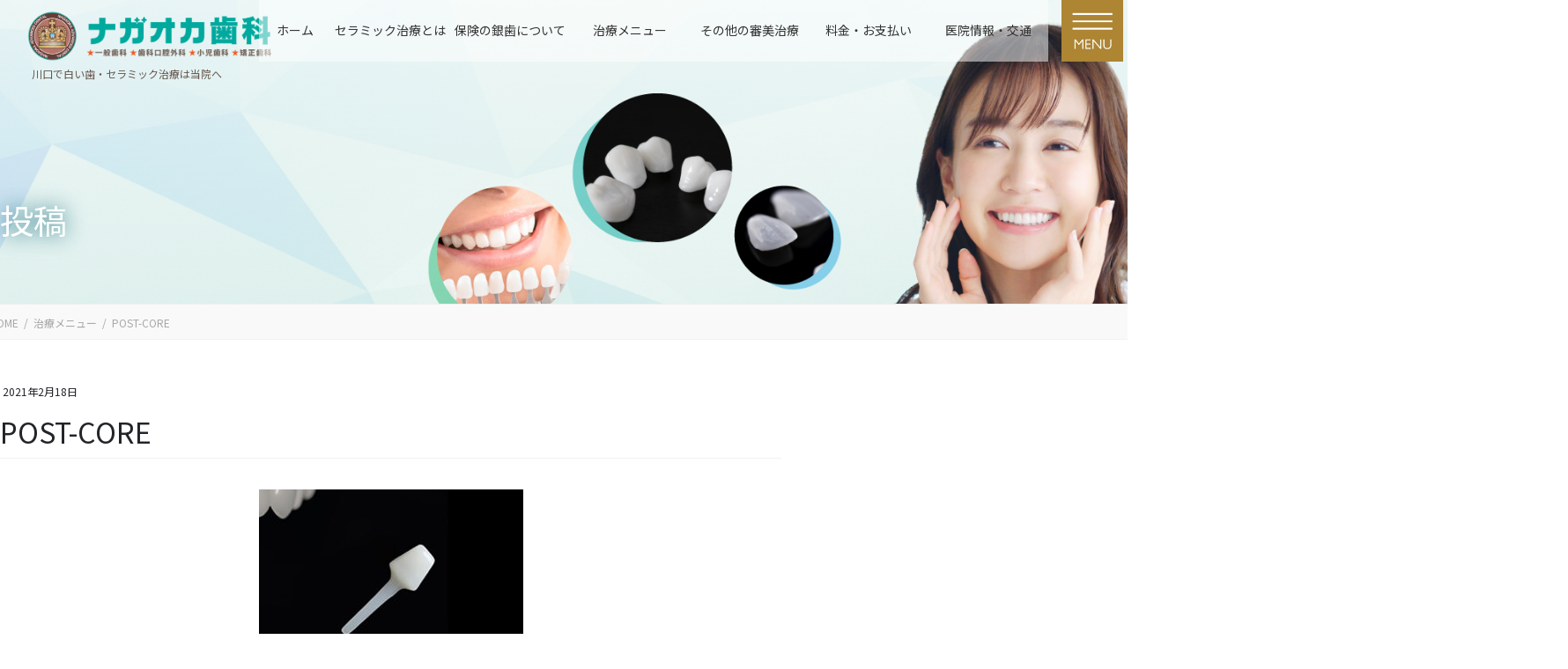

--- FILE ---
content_type: text/html; charset=UTF-8
request_url: https://nagaokadc-ceramic.info/menu/attachment/post-core/
body_size: 57027
content:
<!DOCTYPE html>
<html dir="ltr" lang="ja" prefix="og: https://ogp.me/ns#">
<head>
<meta charset="utf-8">
<meta http-equiv="X-UA-Compatible" content="IE=edge">
<meta name="viewport" content="width=device-width, initial-scale=1">

<title>POST-CORE | 川口市で白い歯・セラミック治療｜川口の歯医者『セラミック治療』サイト</title>

		<!-- All in One SEO 4.9.3 - aioseo.com -->
	<meta name="robots" content="max-image-preview:large" />
	<meta name="author" content="R"/>
	<link rel="canonical" href="https://nagaokadc-ceramic.info/menu/attachment/post-core/" />
	<meta name="generator" content="All in One SEO (AIOSEO) 4.9.3" />
		<meta property="og:locale" content="ja_JP" />
		<meta property="og:site_name" content="川口市で白い歯・セラミック治療｜川口の歯医者『セラミック治療』サイト | 川口で白い歯・セラミック治療は当院へ" />
		<meta property="og:type" content="article" />
		<meta property="og:title" content="POST-CORE | 川口市で白い歯・セラミック治療｜川口の歯医者『セラミック治療』サイト" />
		<meta property="og:url" content="https://nagaokadc-ceramic.info/menu/attachment/post-core/" />
		<meta property="article:published_time" content="2021-02-17T16:14:07+00:00" />
		<meta property="article:modified_time" content="2021-02-17T16:16:57+00:00" />
		<meta name="twitter:card" content="summary" />
		<meta name="twitter:title" content="POST-CORE | 川口市で白い歯・セラミック治療｜川口の歯医者『セラミック治療』サイト" />
		<script type="application/ld+json" class="aioseo-schema">
			{"@context":"https:\/\/schema.org","@graph":[{"@type":"BreadcrumbList","@id":"https:\/\/nagaokadc-ceramic.info\/menu\/attachment\/post-core\/#breadcrumblist","itemListElement":[{"@type":"ListItem","@id":"https:\/\/nagaokadc-ceramic.info#listItem","position":1,"name":"Home","item":"https:\/\/nagaokadc-ceramic.info","nextItem":{"@type":"ListItem","@id":"https:\/\/nagaokadc-ceramic.info\/menu\/attachment\/post-core\/#listItem","name":"POST-CORE"}},{"@type":"ListItem","@id":"https:\/\/nagaokadc-ceramic.info\/menu\/attachment\/post-core\/#listItem","position":2,"name":"POST-CORE","previousItem":{"@type":"ListItem","@id":"https:\/\/nagaokadc-ceramic.info#listItem","name":"Home"}}]},{"@type":"ItemPage","@id":"https:\/\/nagaokadc-ceramic.info\/menu\/attachment\/post-core\/#itempage","url":"https:\/\/nagaokadc-ceramic.info\/menu\/attachment\/post-core\/","name":"POST-CORE | \u5ddd\u53e3\u5e02\u3067\u767d\u3044\u6b6f\u30fb\u30bb\u30e9\u30df\u30c3\u30af\u6cbb\u7642\uff5c\u5ddd\u53e3\u306e\u6b6f\u533b\u8005\u300e\u30bb\u30e9\u30df\u30c3\u30af\u6cbb\u7642\u300f\u30b5\u30a4\u30c8","inLanguage":"ja","isPartOf":{"@id":"https:\/\/nagaokadc-ceramic.info\/#website"},"breadcrumb":{"@id":"https:\/\/nagaokadc-ceramic.info\/menu\/attachment\/post-core\/#breadcrumblist"},"author":{"@id":"https:\/\/nagaokadc-ceramic.info\/author\/r\/#author"},"creator":{"@id":"https:\/\/nagaokadc-ceramic.info\/author\/r\/#author"},"datePublished":"2021-02-18T01:14:07+09:00","dateModified":"2021-02-18T01:16:57+09:00"},{"@type":"Organization","@id":"https:\/\/nagaokadc-ceramic.info\/#organization","name":"\u5ddd\u53e3\u5e02\u3067\u767d\u3044\u6b6f\u30fb\u30bb\u30e9\u30df\u30c3\u30af\u6cbb\u7642\uff5c\u5ddd\u53e3\u306e\u6b6f\u533b\u8005\u300e\u30bb\u30e9\u30df\u30c3\u30af\u6cbb\u7642\u300f\u30b5\u30a4\u30c8","description":"\u5ddd\u53e3\u3067\u767d\u3044\u6b6f\u30fb\u30bb\u30e9\u30df\u30c3\u30af\u6cbb\u7642\u306f\u5f53\u9662\u3078","url":"https:\/\/nagaokadc-ceramic.info\/"},{"@type":"Person","@id":"https:\/\/nagaokadc-ceramic.info\/author\/r\/#author","url":"https:\/\/nagaokadc-ceramic.info\/author\/r\/","name":"R","image":{"@type":"ImageObject","@id":"https:\/\/nagaokadc-ceramic.info\/menu\/attachment\/post-core\/#authorImage","url":"https:\/\/secure.gravatar.com\/avatar\/442130261efacfb39b46d05afe3d8588?s=96&d=mm&r=g","width":96,"height":96,"caption":"R"}},{"@type":"WebSite","@id":"https:\/\/nagaokadc-ceramic.info\/#website","url":"https:\/\/nagaokadc-ceramic.info\/","name":"\u5ddd\u53e3\u5e02\u3067\u767d\u3044\u6b6f\u30fb\u30bb\u30e9\u30df\u30c3\u30af\u6cbb\u7642\uff5c\u5ddd\u53e3\u306e\u6b6f\u533b\u8005\u300e\u30bb\u30e9\u30df\u30c3\u30af\u6cbb\u7642\u300f\u30b5\u30a4\u30c8","description":"\u5ddd\u53e3\u3067\u767d\u3044\u6b6f\u30fb\u30bb\u30e9\u30df\u30c3\u30af\u6cbb\u7642\u306f\u5f53\u9662\u3078","inLanguage":"ja","publisher":{"@id":"https:\/\/nagaokadc-ceramic.info\/#organization"}}]}
		</script>
		<!-- All in One SEO -->

<link rel='dns-prefetch' href='//cdn.jsdelivr.net' />
<link rel="alternate" type="application/rss+xml" title="川口市で白い歯・セラミック治療｜川口の歯医者『セラミック治療』サイト &raquo; フィード" href="https://nagaokadc-ceramic.info/feed/" />
<link rel="alternate" type="application/rss+xml" title="川口市で白い歯・セラミック治療｜川口の歯医者『セラミック治療』サイト &raquo; コメントフィード" href="https://nagaokadc-ceramic.info/comments/feed/" />
<meta name="description" content="" />		<!-- This site uses the Google Analytics by MonsterInsights plugin v8.19 - Using Analytics tracking - https://www.monsterinsights.com/ -->
		<!-- Note: MonsterInsights is not currently configured on this site. The site owner needs to authenticate with Google Analytics in the MonsterInsights settings panel. -->
					<!-- No tracking code set -->
				<!-- / Google Analytics by MonsterInsights -->
		<script type="text/javascript">
window._wpemojiSettings = {"baseUrl":"https:\/\/s.w.org\/images\/core\/emoji\/14.0.0\/72x72\/","ext":".png","svgUrl":"https:\/\/s.w.org\/images\/core\/emoji\/14.0.0\/svg\/","svgExt":".svg","source":{"concatemoji":"https:\/\/nagaokadc-ceramic.info\/wp-includes\/js\/wp-emoji-release.min.js?ver=6.3.7"}};
/*! This file is auto-generated */
!function(i,n){var o,s,e;function c(e){try{var t={supportTests:e,timestamp:(new Date).valueOf()};sessionStorage.setItem(o,JSON.stringify(t))}catch(e){}}function p(e,t,n){e.clearRect(0,0,e.canvas.width,e.canvas.height),e.fillText(t,0,0);var t=new Uint32Array(e.getImageData(0,0,e.canvas.width,e.canvas.height).data),r=(e.clearRect(0,0,e.canvas.width,e.canvas.height),e.fillText(n,0,0),new Uint32Array(e.getImageData(0,0,e.canvas.width,e.canvas.height).data));return t.every(function(e,t){return e===r[t]})}function u(e,t,n){switch(t){case"flag":return n(e,"\ud83c\udff3\ufe0f\u200d\u26a7\ufe0f","\ud83c\udff3\ufe0f\u200b\u26a7\ufe0f")?!1:!n(e,"\ud83c\uddfa\ud83c\uddf3","\ud83c\uddfa\u200b\ud83c\uddf3")&&!n(e,"\ud83c\udff4\udb40\udc67\udb40\udc62\udb40\udc65\udb40\udc6e\udb40\udc67\udb40\udc7f","\ud83c\udff4\u200b\udb40\udc67\u200b\udb40\udc62\u200b\udb40\udc65\u200b\udb40\udc6e\u200b\udb40\udc67\u200b\udb40\udc7f");case"emoji":return!n(e,"\ud83e\udef1\ud83c\udffb\u200d\ud83e\udef2\ud83c\udfff","\ud83e\udef1\ud83c\udffb\u200b\ud83e\udef2\ud83c\udfff")}return!1}function f(e,t,n){var r="undefined"!=typeof WorkerGlobalScope&&self instanceof WorkerGlobalScope?new OffscreenCanvas(300,150):i.createElement("canvas"),a=r.getContext("2d",{willReadFrequently:!0}),o=(a.textBaseline="top",a.font="600 32px Arial",{});return e.forEach(function(e){o[e]=t(a,e,n)}),o}function t(e){var t=i.createElement("script");t.src=e,t.defer=!0,i.head.appendChild(t)}"undefined"!=typeof Promise&&(o="wpEmojiSettingsSupports",s=["flag","emoji"],n.supports={everything:!0,everythingExceptFlag:!0},e=new Promise(function(e){i.addEventListener("DOMContentLoaded",e,{once:!0})}),new Promise(function(t){var n=function(){try{var e=JSON.parse(sessionStorage.getItem(o));if("object"==typeof e&&"number"==typeof e.timestamp&&(new Date).valueOf()<e.timestamp+604800&&"object"==typeof e.supportTests)return e.supportTests}catch(e){}return null}();if(!n){if("undefined"!=typeof Worker&&"undefined"!=typeof OffscreenCanvas&&"undefined"!=typeof URL&&URL.createObjectURL&&"undefined"!=typeof Blob)try{var e="postMessage("+f.toString()+"("+[JSON.stringify(s),u.toString(),p.toString()].join(",")+"));",r=new Blob([e],{type:"text/javascript"}),a=new Worker(URL.createObjectURL(r),{name:"wpTestEmojiSupports"});return void(a.onmessage=function(e){c(n=e.data),a.terminate(),t(n)})}catch(e){}c(n=f(s,u,p))}t(n)}).then(function(e){for(var t in e)n.supports[t]=e[t],n.supports.everything=n.supports.everything&&n.supports[t],"flag"!==t&&(n.supports.everythingExceptFlag=n.supports.everythingExceptFlag&&n.supports[t]);n.supports.everythingExceptFlag=n.supports.everythingExceptFlag&&!n.supports.flag,n.DOMReady=!1,n.readyCallback=function(){n.DOMReady=!0}}).then(function(){return e}).then(function(){var e;n.supports.everything||(n.readyCallback(),(e=n.source||{}).concatemoji?t(e.concatemoji):e.wpemoji&&e.twemoji&&(t(e.twemoji),t(e.wpemoji)))}))}((window,document),window._wpemojiSettings);
</script>
<style type="text/css">
img.wp-smiley,
img.emoji {
	display: inline !important;
	border: none !important;
	box-shadow: none !important;
	height: 1em !important;
	width: 1em !important;
	margin: 0 0.07em !important;
	vertical-align: -0.1em !important;
	background: none !important;
	padding: 0 !important;
}
</style>
	<link rel='preload' id='vkExUnit_common_style-css-preload' href='https://nagaokadc-ceramic.info/wp-content/plugins/vk-all-in-one-expansion-unit/assets/css/vkExUnit_style.css?ver=9.107.1.1' as='style' onload="this.onload=null;this.rel='stylesheet'"/>
<link rel='stylesheet' id='vkExUnit_common_style-css' href='https://nagaokadc-ceramic.info/wp-content/plugins/vk-all-in-one-expansion-unit/assets/css/vkExUnit_style.css?ver=9.107.1.1' media='print' onload="this.media='all'; this.onload=null;">
<style id='vkExUnit_common_style-inline-css' type='text/css'>
:root {--ver_page_top_button_url:url(https://nagaokadc-ceramic.info/wp-content/plugins/vk-all-in-one-expansion-unit/assets/images/to-top-btn-icon.svg);}@font-face {font-weight: normal;font-style: normal;font-family: "vk_sns";src: url("https://nagaokadc-ceramic.info/wp-content/plugins/vk-all-in-one-expansion-unit/inc/sns/icons/fonts/vk_sns.eot?-bq20cj");src: url("https://nagaokadc-ceramic.info/wp-content/plugins/vk-all-in-one-expansion-unit/inc/sns/icons/fonts/vk_sns.eot?#iefix-bq20cj") format("embedded-opentype"),url("https://nagaokadc-ceramic.info/wp-content/plugins/vk-all-in-one-expansion-unit/inc/sns/icons/fonts/vk_sns.woff?-bq20cj") format("woff"),url("https://nagaokadc-ceramic.info/wp-content/plugins/vk-all-in-one-expansion-unit/inc/sns/icons/fonts/vk_sns.ttf?-bq20cj") format("truetype"),url("https://nagaokadc-ceramic.info/wp-content/plugins/vk-all-in-one-expansion-unit/inc/sns/icons/fonts/vk_sns.svg?-bq20cj#vk_sns") format("svg");}
.veu_promotion-alert__content--text {border: 1px solid rgba(0,0,0,0.125);padding: 0.5em 1em;border-radius: var(--vk-size-radius);margin-bottom: var(--vk-margin-block-bottom);font-size: 0.875rem;}/* Alert Content部分に段落タグを入れた場合に最後の段落の余白を0にする */.veu_promotion-alert__content--text p:last-of-type{margin-bottom:0;margin-top: 0;}
</style>
<link rel='preload' id='wp-block-library-css-preload' href='https://nagaokadc-ceramic.info/wp-includes/css/dist/block-library/style.min.css?ver=6.3.7' as='style' onload="this.onload=null;this.rel='stylesheet'"/>
<link rel='stylesheet' id='wp-block-library-css' href='https://nagaokadc-ceramic.info/wp-includes/css/dist/block-library/style.min.css?ver=6.3.7' media='print' onload="this.media='all'; this.onload=null;">
<style id='wp-block-library-inline-css' type='text/css'>
.vk-cols--reverse{flex-direction:row-reverse}.vk-cols--hasbtn{margin-bottom:0}.vk-cols--hasbtn>.row>.vk_gridColumn_item,.vk-cols--hasbtn>.wp-block-column{position:relative;padding-bottom:3em}.vk-cols--hasbtn>.row>.vk_gridColumn_item>.wp-block-buttons,.vk-cols--hasbtn>.row>.vk_gridColumn_item>.vk_button,.vk-cols--hasbtn>.wp-block-column>.wp-block-buttons,.vk-cols--hasbtn>.wp-block-column>.vk_button{position:absolute;bottom:0;width:100%}.vk-cols--fit.wp-block-columns{gap:0}.vk-cols--fit.wp-block-columns,.vk-cols--fit.wp-block-columns:not(.is-not-stacked-on-mobile){margin-top:0;margin-bottom:0;justify-content:space-between}.vk-cols--fit.wp-block-columns>.wp-block-column *:last-child,.vk-cols--fit.wp-block-columns:not(.is-not-stacked-on-mobile)>.wp-block-column *:last-child{margin-bottom:0}.vk-cols--fit.wp-block-columns>.wp-block-column>.wp-block-cover,.vk-cols--fit.wp-block-columns:not(.is-not-stacked-on-mobile)>.wp-block-column>.wp-block-cover{margin-top:0}.vk-cols--fit.wp-block-columns.has-background,.vk-cols--fit.wp-block-columns:not(.is-not-stacked-on-mobile).has-background{padding:0}@media(max-width: 599px){.vk-cols--fit.wp-block-columns:not(.has-background)>.wp-block-column:not(.has-background),.vk-cols--fit.wp-block-columns:not(.is-not-stacked-on-mobile):not(.has-background)>.wp-block-column:not(.has-background){padding-left:0 !important;padding-right:0 !important}}@media(min-width: 782px){.vk-cols--fit.wp-block-columns .block-editor-block-list__block.wp-block-column:not(:first-child),.vk-cols--fit.wp-block-columns>.wp-block-column:not(:first-child),.vk-cols--fit.wp-block-columns:not(.is-not-stacked-on-mobile) .block-editor-block-list__block.wp-block-column:not(:first-child),.vk-cols--fit.wp-block-columns:not(.is-not-stacked-on-mobile)>.wp-block-column:not(:first-child){margin-left:0}}@media(min-width: 600px)and (max-width: 781px){.vk-cols--fit.wp-block-columns .wp-block-column:nth-child(2n),.vk-cols--fit.wp-block-columns:not(.is-not-stacked-on-mobile) .wp-block-column:nth-child(2n){margin-left:0}.vk-cols--fit.wp-block-columns .wp-block-column:not(:only-child),.vk-cols--fit.wp-block-columns:not(.is-not-stacked-on-mobile) .wp-block-column:not(:only-child){flex-basis:50% !important}}.vk-cols--fit--gap1.wp-block-columns{gap:1px}@media(min-width: 600px)and (max-width: 781px){.vk-cols--fit--gap1.wp-block-columns .wp-block-column:not(:only-child){flex-basis:calc(50% - 1px) !important}}.vk-cols--fit.vk-cols--grid>.block-editor-block-list__block,.vk-cols--fit.vk-cols--grid>.wp-block-column,.vk-cols--fit.vk-cols--grid:not(.is-not-stacked-on-mobile)>.block-editor-block-list__block,.vk-cols--fit.vk-cols--grid:not(.is-not-stacked-on-mobile)>.wp-block-column{flex-basis:50%;box-sizing:border-box}@media(max-width: 599px){.vk-cols--fit.vk-cols--grid.vk-cols--grid--alignfull>.wp-block-column:nth-child(2)>.wp-block-cover,.vk-cols--fit.vk-cols--grid:not(.is-not-stacked-on-mobile).vk-cols--grid--alignfull>.wp-block-column:nth-child(2)>.wp-block-cover{width:100vw;margin-right:calc((100% - 100vw)/2);margin-left:calc((100% - 100vw)/2)}}@media(min-width: 600px){.vk-cols--fit.vk-cols--grid.vk-cols--grid--alignfull>.wp-block-column:nth-child(2)>.wp-block-cover,.vk-cols--fit.vk-cols--grid:not(.is-not-stacked-on-mobile).vk-cols--grid--alignfull>.wp-block-column:nth-child(2)>.wp-block-cover{margin-right:calc(100% - 50vw);width:50vw}}@media(min-width: 600px){.vk-cols--fit.vk-cols--grid.vk-cols--grid--alignfull.vk-cols--reverse>.wp-block-column,.vk-cols--fit.vk-cols--grid:not(.is-not-stacked-on-mobile).vk-cols--grid--alignfull.vk-cols--reverse>.wp-block-column{margin-left:0;margin-right:0}.vk-cols--fit.vk-cols--grid.vk-cols--grid--alignfull.vk-cols--reverse>.wp-block-column:nth-child(2)>.wp-block-cover,.vk-cols--fit.vk-cols--grid:not(.is-not-stacked-on-mobile).vk-cols--grid--alignfull.vk-cols--reverse>.wp-block-column:nth-child(2)>.wp-block-cover{margin-left:calc(100% - 50vw)}}.vk-cols--menu h2,.vk-cols--menu h3,.vk-cols--menu h4,.vk-cols--menu h5{margin-bottom:.2em;text-shadow:#000 0 0 10px}.vk-cols--menu h2:first-child,.vk-cols--menu h3:first-child,.vk-cols--menu h4:first-child,.vk-cols--menu h5:first-child{margin-top:0}.vk-cols--menu p{margin-bottom:1rem;text-shadow:#000 0 0 10px}.vk-cols--menu .wp-block-cover__inner-container:last-child{margin-bottom:0}.vk-cols--fitbnrs .wp-block-column .wp-block-cover:hover img{filter:unset}.vk-cols--fitbnrs .wp-block-column .wp-block-cover:hover{background-color:unset}.vk-cols--fitbnrs .wp-block-column .wp-block-cover:hover .wp-block-cover__image-background{filter:unset !important}.vk-cols--fitbnrs .wp-block-cover__inner-container{position:absolute;height:100%;width:100%}.vk-cols--fitbnrs .vk_button{height:100%;margin:0}.vk-cols--fitbnrs .vk_button .vk_button_btn,.vk-cols--fitbnrs .vk_button .btn{height:100%;width:100%;border:none;box-shadow:none;background-color:unset !important;transition:unset}.vk-cols--fitbnrs .vk_button .vk_button_btn:hover,.vk-cols--fitbnrs .vk_button .btn:hover{transition:unset}.vk-cols--fitbnrs .vk_button .vk_button_btn:after,.vk-cols--fitbnrs .vk_button .btn:after{border:none}.vk-cols--fitbnrs .vk_button .vk_button_link_txt{width:100%;position:absolute;top:50%;left:50%;transform:translateY(-50%) translateX(-50%);font-size:2rem;text-shadow:#000 0 0 10px}.vk-cols--fitbnrs .vk_button .vk_button_link_subCaption{width:100%;position:absolute;top:calc(50% + 2.2em);left:50%;transform:translateY(-50%) translateX(-50%);text-shadow:#000 0 0 10px}@media(min-width: 992px){.vk-cols--media.wp-block-columns{gap:3rem}}.vk-fit-map figure{margin-bottom:0}.vk-fit-map iframe{position:relative;margin-bottom:0;display:block;max-height:400px;width:100vw}.vk-fit-map:is(.alignfull,.alignwide) div{max-width:100%}.vk-table--th--width25 :where(tr>*:first-child){width:25%}.vk-table--th--width30 :where(tr>*:first-child){width:30%}.vk-table--th--width35 :where(tr>*:first-child){width:35%}.vk-table--th--width40 :where(tr>*:first-child){width:40%}.vk-table--th--bg-bright :where(tr>*:first-child){background-color:var(--wp--preset--color--bg-secondary, rgba(0, 0, 0, 0.05))}@media(max-width: 599px){.vk-table--mobile-block :is(th,td){width:100%;display:block}.vk-table--mobile-block.wp-block-table table :is(th,td){border-top:none}}.vk-table--width--th25 :where(tr>*:first-child){width:25%}.vk-table--width--th30 :where(tr>*:first-child){width:30%}.vk-table--width--th35 :where(tr>*:first-child){width:35%}.vk-table--width--th40 :where(tr>*:first-child){width:40%}.no-margin{margin:0}@media(max-width: 599px){.wp-block-image.vk-aligncenter--mobile>.alignright{float:none;margin-left:auto;margin-right:auto}.vk-no-padding-horizontal--mobile{padding-left:0 !important;padding-right:0 !important}}
/* VK Color Palettes */
</style>
<link rel='preload' id='aioseo/css/src/vue/standalone/blocks/table-of-contents/global.scss-css-preload' href='https://nagaokadc-ceramic.info/wp-content/plugins/all-in-one-seo-pack/dist/Lite/assets/css/table-of-contents/global.e90f6d47.css?ver=4.9.3' as='style' onload="this.onload=null;this.rel='stylesheet'"/>
<link rel='stylesheet' id='aioseo/css/src/vue/standalone/blocks/table-of-contents/global.scss-css' href='https://nagaokadc-ceramic.info/wp-content/plugins/all-in-one-seo-pack/dist/Lite/assets/css/table-of-contents/global.e90f6d47.css?ver=4.9.3' media='print' onload="this.media='all'; this.onload=null;">
<style id='safe-svg-svg-icon-style-inline-css' type='text/css'>
.safe-svg-cover{text-align:center}.safe-svg-cover .safe-svg-inside{display:inline-block;max-width:100%}.safe-svg-cover svg{height:100%;max-height:100%;max-width:100%;width:100%}

</style>
<style id='classic-theme-styles-inline-css' type='text/css'>
/*! This file is auto-generated */
.wp-block-button__link{color:#fff;background-color:#32373c;border-radius:9999px;box-shadow:none;text-decoration:none;padding:calc(.667em + 2px) calc(1.333em + 2px);font-size:1.125em}.wp-block-file__button{background:#32373c;color:#fff;text-decoration:none}
</style>
<style id='global-styles-inline-css' type='text/css'>
body{--wp--preset--color--black: #000000;--wp--preset--color--cyan-bluish-gray: #abb8c3;--wp--preset--color--white: #ffffff;--wp--preset--color--pale-pink: #f78da7;--wp--preset--color--vivid-red: #cf2e2e;--wp--preset--color--luminous-vivid-orange: #ff6900;--wp--preset--color--luminous-vivid-amber: #fcb900;--wp--preset--color--light-green-cyan: #7bdcb5;--wp--preset--color--vivid-green-cyan: #00d084;--wp--preset--color--pale-cyan-blue: #8ed1fc;--wp--preset--color--vivid-cyan-blue: #0693e3;--wp--preset--color--vivid-purple: #9b51e0;--wp--preset--gradient--vivid-cyan-blue-to-vivid-purple: linear-gradient(135deg,rgba(6,147,227,1) 0%,rgb(155,81,224) 100%);--wp--preset--gradient--light-green-cyan-to-vivid-green-cyan: linear-gradient(135deg,rgb(122,220,180) 0%,rgb(0,208,130) 100%);--wp--preset--gradient--luminous-vivid-amber-to-luminous-vivid-orange: linear-gradient(135deg,rgba(252,185,0,1) 0%,rgba(255,105,0,1) 100%);--wp--preset--gradient--luminous-vivid-orange-to-vivid-red: linear-gradient(135deg,rgba(255,105,0,1) 0%,rgb(207,46,46) 100%);--wp--preset--gradient--very-light-gray-to-cyan-bluish-gray: linear-gradient(135deg,rgb(238,238,238) 0%,rgb(169,184,195) 100%);--wp--preset--gradient--cool-to-warm-spectrum: linear-gradient(135deg,rgb(74,234,220) 0%,rgb(151,120,209) 20%,rgb(207,42,186) 40%,rgb(238,44,130) 60%,rgb(251,105,98) 80%,rgb(254,248,76) 100%);--wp--preset--gradient--blush-light-purple: linear-gradient(135deg,rgb(255,206,236) 0%,rgb(152,150,240) 100%);--wp--preset--gradient--blush-bordeaux: linear-gradient(135deg,rgb(254,205,165) 0%,rgb(254,45,45) 50%,rgb(107,0,62) 100%);--wp--preset--gradient--luminous-dusk: linear-gradient(135deg,rgb(255,203,112) 0%,rgb(199,81,192) 50%,rgb(65,88,208) 100%);--wp--preset--gradient--pale-ocean: linear-gradient(135deg,rgb(255,245,203) 0%,rgb(182,227,212) 50%,rgb(51,167,181) 100%);--wp--preset--gradient--electric-grass: linear-gradient(135deg,rgb(202,248,128) 0%,rgb(113,206,126) 100%);--wp--preset--gradient--midnight: linear-gradient(135deg,rgb(2,3,129) 0%,rgb(40,116,252) 100%);--wp--preset--font-size--small: 13px;--wp--preset--font-size--medium: 20px;--wp--preset--font-size--large: 36px;--wp--preset--font-size--x-large: 42px;--wp--preset--spacing--20: 0.44rem;--wp--preset--spacing--30: 0.67rem;--wp--preset--spacing--40: 1rem;--wp--preset--spacing--50: 1.5rem;--wp--preset--spacing--60: 2.25rem;--wp--preset--spacing--70: 3.38rem;--wp--preset--spacing--80: 5.06rem;--wp--preset--shadow--natural: 6px 6px 9px rgba(0, 0, 0, 0.2);--wp--preset--shadow--deep: 12px 12px 50px rgba(0, 0, 0, 0.4);--wp--preset--shadow--sharp: 6px 6px 0px rgba(0, 0, 0, 0.2);--wp--preset--shadow--outlined: 6px 6px 0px -3px rgba(255, 255, 255, 1), 6px 6px rgba(0, 0, 0, 1);--wp--preset--shadow--crisp: 6px 6px 0px rgba(0, 0, 0, 1);}:where(.is-layout-flex){gap: 0.5em;}:where(.is-layout-grid){gap: 0.5em;}body .is-layout-flow > .alignleft{float: left;margin-inline-start: 0;margin-inline-end: 2em;}body .is-layout-flow > .alignright{float: right;margin-inline-start: 2em;margin-inline-end: 0;}body .is-layout-flow > .aligncenter{margin-left: auto !important;margin-right: auto !important;}body .is-layout-constrained > .alignleft{float: left;margin-inline-start: 0;margin-inline-end: 2em;}body .is-layout-constrained > .alignright{float: right;margin-inline-start: 2em;margin-inline-end: 0;}body .is-layout-constrained > .aligncenter{margin-left: auto !important;margin-right: auto !important;}body .is-layout-constrained > :where(:not(.alignleft):not(.alignright):not(.alignfull)){max-width: var(--wp--style--global--content-size);margin-left: auto !important;margin-right: auto !important;}body .is-layout-constrained > .alignwide{max-width: var(--wp--style--global--wide-size);}body .is-layout-flex{display: flex;}body .is-layout-flex{flex-wrap: wrap;align-items: center;}body .is-layout-flex > *{margin: 0;}body .is-layout-grid{display: grid;}body .is-layout-grid > *{margin: 0;}:where(.wp-block-columns.is-layout-flex){gap: 2em;}:where(.wp-block-columns.is-layout-grid){gap: 2em;}:where(.wp-block-post-template.is-layout-flex){gap: 1.25em;}:where(.wp-block-post-template.is-layout-grid){gap: 1.25em;}.has-black-color{color: var(--wp--preset--color--black) !important;}.has-cyan-bluish-gray-color{color: var(--wp--preset--color--cyan-bluish-gray) !important;}.has-white-color{color: var(--wp--preset--color--white) !important;}.has-pale-pink-color{color: var(--wp--preset--color--pale-pink) !important;}.has-vivid-red-color{color: var(--wp--preset--color--vivid-red) !important;}.has-luminous-vivid-orange-color{color: var(--wp--preset--color--luminous-vivid-orange) !important;}.has-luminous-vivid-amber-color{color: var(--wp--preset--color--luminous-vivid-amber) !important;}.has-light-green-cyan-color{color: var(--wp--preset--color--light-green-cyan) !important;}.has-vivid-green-cyan-color{color: var(--wp--preset--color--vivid-green-cyan) !important;}.has-pale-cyan-blue-color{color: var(--wp--preset--color--pale-cyan-blue) !important;}.has-vivid-cyan-blue-color{color: var(--wp--preset--color--vivid-cyan-blue) !important;}.has-vivid-purple-color{color: var(--wp--preset--color--vivid-purple) !important;}.has-black-background-color{background-color: var(--wp--preset--color--black) !important;}.has-cyan-bluish-gray-background-color{background-color: var(--wp--preset--color--cyan-bluish-gray) !important;}.has-white-background-color{background-color: var(--wp--preset--color--white) !important;}.has-pale-pink-background-color{background-color: var(--wp--preset--color--pale-pink) !important;}.has-vivid-red-background-color{background-color: var(--wp--preset--color--vivid-red) !important;}.has-luminous-vivid-orange-background-color{background-color: var(--wp--preset--color--luminous-vivid-orange) !important;}.has-luminous-vivid-amber-background-color{background-color: var(--wp--preset--color--luminous-vivid-amber) !important;}.has-light-green-cyan-background-color{background-color: var(--wp--preset--color--light-green-cyan) !important;}.has-vivid-green-cyan-background-color{background-color: var(--wp--preset--color--vivid-green-cyan) !important;}.has-pale-cyan-blue-background-color{background-color: var(--wp--preset--color--pale-cyan-blue) !important;}.has-vivid-cyan-blue-background-color{background-color: var(--wp--preset--color--vivid-cyan-blue) !important;}.has-vivid-purple-background-color{background-color: var(--wp--preset--color--vivid-purple) !important;}.has-black-border-color{border-color: var(--wp--preset--color--black) !important;}.has-cyan-bluish-gray-border-color{border-color: var(--wp--preset--color--cyan-bluish-gray) !important;}.has-white-border-color{border-color: var(--wp--preset--color--white) !important;}.has-pale-pink-border-color{border-color: var(--wp--preset--color--pale-pink) !important;}.has-vivid-red-border-color{border-color: var(--wp--preset--color--vivid-red) !important;}.has-luminous-vivid-orange-border-color{border-color: var(--wp--preset--color--luminous-vivid-orange) !important;}.has-luminous-vivid-amber-border-color{border-color: var(--wp--preset--color--luminous-vivid-amber) !important;}.has-light-green-cyan-border-color{border-color: var(--wp--preset--color--light-green-cyan) !important;}.has-vivid-green-cyan-border-color{border-color: var(--wp--preset--color--vivid-green-cyan) !important;}.has-pale-cyan-blue-border-color{border-color: var(--wp--preset--color--pale-cyan-blue) !important;}.has-vivid-cyan-blue-border-color{border-color: var(--wp--preset--color--vivid-cyan-blue) !important;}.has-vivid-purple-border-color{border-color: var(--wp--preset--color--vivid-purple) !important;}.has-vivid-cyan-blue-to-vivid-purple-gradient-background{background: var(--wp--preset--gradient--vivid-cyan-blue-to-vivid-purple) !important;}.has-light-green-cyan-to-vivid-green-cyan-gradient-background{background: var(--wp--preset--gradient--light-green-cyan-to-vivid-green-cyan) !important;}.has-luminous-vivid-amber-to-luminous-vivid-orange-gradient-background{background: var(--wp--preset--gradient--luminous-vivid-amber-to-luminous-vivid-orange) !important;}.has-luminous-vivid-orange-to-vivid-red-gradient-background{background: var(--wp--preset--gradient--luminous-vivid-orange-to-vivid-red) !important;}.has-very-light-gray-to-cyan-bluish-gray-gradient-background{background: var(--wp--preset--gradient--very-light-gray-to-cyan-bluish-gray) !important;}.has-cool-to-warm-spectrum-gradient-background{background: var(--wp--preset--gradient--cool-to-warm-spectrum) !important;}.has-blush-light-purple-gradient-background{background: var(--wp--preset--gradient--blush-light-purple) !important;}.has-blush-bordeaux-gradient-background{background: var(--wp--preset--gradient--blush-bordeaux) !important;}.has-luminous-dusk-gradient-background{background: var(--wp--preset--gradient--luminous-dusk) !important;}.has-pale-ocean-gradient-background{background: var(--wp--preset--gradient--pale-ocean) !important;}.has-electric-grass-gradient-background{background: var(--wp--preset--gradient--electric-grass) !important;}.has-midnight-gradient-background{background: var(--wp--preset--gradient--midnight) !important;}.has-small-font-size{font-size: var(--wp--preset--font-size--small) !important;}.has-medium-font-size{font-size: var(--wp--preset--font-size--medium) !important;}.has-large-font-size{font-size: var(--wp--preset--font-size--large) !important;}.has-x-large-font-size{font-size: var(--wp--preset--font-size--x-large) !important;}
.wp-block-navigation a:where(:not(.wp-element-button)){color: inherit;}
:where(.wp-block-post-template.is-layout-flex){gap: 1.25em;}:where(.wp-block-post-template.is-layout-grid){gap: 1.25em;}
:where(.wp-block-columns.is-layout-flex){gap: 2em;}:where(.wp-block-columns.is-layout-grid){gap: 2em;}
.wp-block-pullquote{font-size: 1.5em;line-height: 1.6;}
</style>
<style id='vk-swiper-style-css' type='text/css'>@font-face{font-family:swiper-icons;src:url('[data-uri]');font-weight:400;font-style:normal}:root{--swiper-theme-color:#007aff}.swiper,swiper-container{margin-left:auto;margin-right:auto;position:relative;overflow:hidden;list-style:none;padding:0;z-index:1;display:block}.swiper-vertical>.swiper-wrapper{flex-direction:column}.swiper-wrapper{position:relative;width:100%;height:100%;z-index:1;display:flex;transition-property:transform;transition-timing-function:var(--swiper-wrapper-transition-timing-function,initial);box-sizing:content-box}.swiper-android .swiper-slide,.swiper-wrapper{transform:translate3d(0px,0,0)}.swiper-horizontal{touch-action:pan-y}.swiper-vertical{touch-action:pan-x}.swiper-slide,swiper-slide{flex-shrink:0;width:100%;height:100%;position:relative;transition-property:transform;display:block}.swiper-slide-invisible-blank{visibility:hidden}.swiper-autoheight,.swiper-autoheight .swiper-slide{height:auto}.swiper-autoheight .swiper-wrapper{align-items:flex-start;transition-property:transform,height}.swiper-backface-hidden .swiper-slide{transform:translateZ(0);-webkit-backface-visibility:hidden;backface-visibility:hidden}.swiper-3d.swiper-css-mode .swiper-wrapper{perspective:1200px}.swiper-3d .swiper-wrapper{transform-style:preserve-3d}.swiper-3d{perspective:1200px}.swiper-3d .swiper-cube-shadow,.swiper-3d .swiper-slide,.swiper-3d .swiper-slide-shadow,.swiper-3d .swiper-slide-shadow-bottom,.swiper-3d .swiper-slide-shadow-left,.swiper-3d .swiper-slide-shadow-right,.swiper-3d .swiper-slide-shadow-top{transform-style:preserve-3d}.swiper-3d .swiper-slide-shadow,.swiper-3d .swiper-slide-shadow-bottom,.swiper-3d .swiper-slide-shadow-left,.swiper-3d .swiper-slide-shadow-right,.swiper-3d .swiper-slide-shadow-top{position:absolute;left:0;top:0;width:100%;height:100%;pointer-events:none;z-index:10}.swiper-3d .swiper-slide-shadow{background:rgba(0,0,0,.15)}.swiper-3d .swiper-slide-shadow-left{background-image:linear-gradient(to left,rgba(0,0,0,.5),rgba(0,0,0,0))}.swiper-3d .swiper-slide-shadow-right{background-image:linear-gradient(to right,rgba(0,0,0,.5),rgba(0,0,0,0))}.swiper-3d .swiper-slide-shadow-top{background-image:linear-gradient(to top,rgba(0,0,0,.5),rgba(0,0,0,0))}.swiper-3d .swiper-slide-shadow-bottom{background-image:linear-gradient(to bottom,rgba(0,0,0,.5),rgba(0,0,0,0))}.swiper-css-mode>.swiper-wrapper{overflow:auto;scrollbar-width:none;-ms-overflow-style:none}.swiper-css-mode>.swiper-wrapper::-webkit-scrollbar{display:none}.swiper-css-mode>.swiper-wrapper>.swiper-slide{scroll-snap-align:start start}.swiper-horizontal.swiper-css-mode>.swiper-wrapper{scroll-snap-type:x mandatory}.swiper-vertical.swiper-css-mode>.swiper-wrapper{scroll-snap-type:y mandatory}.swiper-centered>.swiper-wrapper::before{content:'';flex-shrink:0;order:9999}.swiper-centered>.swiper-wrapper>.swiper-slide{scroll-snap-align:center center;scroll-snap-stop:always}.swiper-centered.swiper-horizontal>.swiper-wrapper>.swiper-slide:first-child{margin-inline-start:var(--swiper-centered-offset-before)}.swiper-centered.swiper-horizontal>.swiper-wrapper::before{height:100%;min-height:1px;width:var(--swiper-centered-offset-after)}.swiper-centered.swiper-vertical>.swiper-wrapper>.swiper-slide:first-child{margin-block-start:var(--swiper-centered-offset-before)}.swiper-centered.swiper-vertical>.swiper-wrapper::before{width:100%;min-width:1px;height:var(--swiper-centered-offset-after)}.swiper-lazy-preloader{width:42px;height:42px;position:absolute;left:50%;top:50%;margin-left:-21px;margin-top:-21px;z-index:10;transform-origin:50%;box-sizing:border-box;border:4px solid var(--swiper-preloader-color,var(--swiper-theme-color));border-radius:50%;border-top-color:transparent}.swiper-watch-progress .swiper-slide-visible .swiper-lazy-preloader,.swiper:not(.swiper-watch-progress) .swiper-lazy-preloader,swiper-container:not(.swiper-watch-progress) .swiper-lazy-preloader{animation:swiper-preloader-spin 1s infinite linear}.swiper-lazy-preloader-white{--swiper-preloader-color:#fff}.swiper-lazy-preloader-black{--swiper-preloader-color:#000}@keyframes swiper-preloader-spin{0%{transform:rotate(0deg)}100%{transform:rotate(360deg)}}.swiper-virtual .swiper-slide{-webkit-backface-visibility:hidden;transform:translateZ(0)}.swiper-virtual.swiper-css-mode .swiper-wrapper::after{content:'';position:absolute;left:0;top:0;pointer-events:none}.swiper-virtual.swiper-css-mode.swiper-horizontal .swiper-wrapper::after{height:1px;width:var(--swiper-virtual-size)}.swiper-virtual.swiper-css-mode.swiper-vertical .swiper-wrapper::after{width:1px;height:var(--swiper-virtual-size)}:root{--swiper-navigation-size:44px}.swiper-button-next,.swiper-button-prev{position:absolute;top:var(--swiper-navigation-top-offset,50%);width:calc(var(--swiper-navigation-size)/44 * 27);height:var(--swiper-navigation-size);margin-top:calc(0px - (var(--swiper-navigation-size)/2));z-index:10;cursor:pointer;display:flex;align-items:center;justify-content:center;color:var(--swiper-navigation-color,var(--swiper-theme-color))}.swiper-button-next.swiper-button-disabled,.swiper-button-prev.swiper-button-disabled{opacity:.35;cursor:auto;pointer-events:none}.swiper-button-next.swiper-button-hidden,.swiper-button-prev.swiper-button-hidden{opacity:0;cursor:auto;pointer-events:none}.swiper-navigation-disabled .swiper-button-next,.swiper-navigation-disabled .swiper-button-prev{display:none!important}.swiper-button-next:after,.swiper-button-prev:after{font-family:swiper-icons;font-size:var(--swiper-navigation-size);text-transform:none!important;letter-spacing:0;font-variant:initial;line-height:1}.swiper-button-prev,.swiper-rtl .swiper-button-next{left:var(--swiper-navigation-sides-offset,10px);right:auto}.swiper-button-prev:after,.swiper-rtl .swiper-button-next:after{content:'prev'}.swiper-button-next,.swiper-rtl .swiper-button-prev{right:var(--swiper-navigation-sides-offset,10px);left:auto}.swiper-button-next:after,.swiper-rtl .swiper-button-prev:after{content:'next'}.swiper-button-lock{display:none}.swiper-pagination{position:absolute;text-align:center;transition:.3s opacity;transform:translate3d(0,0,0);z-index:10}.swiper-pagination.swiper-pagination-hidden{opacity:0}.swiper-pagination-disabled>.swiper-pagination,.swiper-pagination.swiper-pagination-disabled{display:none!important}.swiper-horizontal>.swiper-pagination-bullets,.swiper-pagination-bullets.swiper-pagination-horizontal,.swiper-pagination-custom,.swiper-pagination-fraction{bottom:var(--swiper-pagination-bottom,8px);top:var(--swiper-pagination-top,auto);left:0;width:100%}.swiper-pagination-bullets-dynamic{overflow:hidden;font-size:0}.swiper-pagination-bullets-dynamic .swiper-pagination-bullet{transform:scale(.33);position:relative}.swiper-pagination-bullets-dynamic .swiper-pagination-bullet-active{transform:scale(1)}.swiper-pagination-bullets-dynamic .swiper-pagination-bullet-active-main{transform:scale(1)}.swiper-pagination-bullets-dynamic .swiper-pagination-bullet-active-prev{transform:scale(.66)}.swiper-pagination-bullets-dynamic .swiper-pagination-bullet-active-prev-prev{transform:scale(.33)}.swiper-pagination-bullets-dynamic .swiper-pagination-bullet-active-next{transform:scale(.66)}.swiper-pagination-bullets-dynamic .swiper-pagination-bullet-active-next-next{transform:scale(.33)}.swiper-pagination-bullet{width:var(--swiper-pagination-bullet-width,var(--swiper-pagination-bullet-size,8px));height:var(--swiper-pagination-bullet-height,var(--swiper-pagination-bullet-size,8px));display:inline-block;border-radius:var(--swiper-pagination-bullet-border-radius,50%);background:var(--swiper-pagination-bullet-inactive-color,#000);opacity:var(--swiper-pagination-bullet-inactive-opacity,.2)}button.swiper-pagination-bullet{border:none;margin:0;padding:0;box-shadow:none;-webkit-appearance:none;appearance:none}.swiper-pagination-clickable .swiper-pagination-bullet{cursor:pointer}.swiper-pagination-bullet:only-child{display:none!important}.swiper-pagination-bullet-active{opacity:var(--swiper-pagination-bullet-opacity,1);background:var(--swiper-pagination-color,var(--swiper-theme-color))}.swiper-pagination-vertical.swiper-pagination-bullets,.swiper-vertical>.swiper-pagination-bullets{right:var(--swiper-pagination-right,8px);left:var(--swiper-pagination-left,auto);top:50%;transform:translate3d(0px,-50%,0)}.swiper-pagination-vertical.swiper-pagination-bullets .swiper-pagination-bullet,.swiper-vertical>.swiper-pagination-bullets .swiper-pagination-bullet{margin:var(--swiper-pagination-bullet-vertical-gap,6px) 0;display:block}.swiper-pagination-vertical.swiper-pagination-bullets.swiper-pagination-bullets-dynamic,.swiper-vertical>.swiper-pagination-bullets.swiper-pagination-bullets-dynamic{top:50%;transform:translateY(-50%);width:8px}.swiper-pagination-vertical.swiper-pagination-bullets.swiper-pagination-bullets-dynamic .swiper-pagination-bullet,.swiper-vertical>.swiper-pagination-bullets.swiper-pagination-bullets-dynamic .swiper-pagination-bullet{display:inline-block;transition:.2s transform,.2s top}.swiper-horizontal>.swiper-pagination-bullets .swiper-pagination-bullet,.swiper-pagination-horizontal.swiper-pagination-bullets .swiper-pagination-bullet{margin:0 var(--swiper-pagination-bullet-horizontal-gap,4px)}.swiper-horizontal>.swiper-pagination-bullets.swiper-pagination-bullets-dynamic,.swiper-pagination-horizontal.swiper-pagination-bullets.swiper-pagination-bullets-dynamic{left:50%;transform:translateX(-50%);white-space:nowrap}.swiper-horizontal>.swiper-pagination-bullets.swiper-pagination-bullets-dynamic .swiper-pagination-bullet,.swiper-pagination-horizontal.swiper-pagination-bullets.swiper-pagination-bullets-dynamic .swiper-pagination-bullet{transition:.2s transform,.2s left}.swiper-horizontal.swiper-rtl>.swiper-pagination-bullets-dynamic .swiper-pagination-bullet,:host(.swiper-horizontal.swiper-rtl) .swiper-pagination-bullets-dynamic .swiper-pagination-bullet{transition:.2s transform,.2s right}.swiper-pagination-fraction{color:var(--swiper-pagination-fraction-color,inherit)}.swiper-pagination-progressbar{background:var(--swiper-pagination-progressbar-bg-color,rgba(0,0,0,.25));position:absolute}.swiper-pagination-progressbar .swiper-pagination-progressbar-fill{background:var(--swiper-pagination-color,var(--swiper-theme-color));position:absolute;left:0;top:0;width:100%;height:100%;transform:scale(0);transform-origin:left top}.swiper-rtl .swiper-pagination-progressbar .swiper-pagination-progressbar-fill{transform-origin:right top}.swiper-horizontal>.swiper-pagination-progressbar,.swiper-pagination-progressbar.swiper-pagination-horizontal,.swiper-pagination-progressbar.swiper-pagination-vertical.swiper-pagination-progressbar-opposite,.swiper-vertical>.swiper-pagination-progressbar.swiper-pagination-progressbar-opposite{width:100%;height:var(--swiper-pagination-progressbar-size,4px);left:0;top:0}.swiper-horizontal>.swiper-pagination-progressbar.swiper-pagination-progressbar-opposite,.swiper-pagination-progressbar.swiper-pagination-horizontal.swiper-pagination-progressbar-opposite,.swiper-pagination-progressbar.swiper-pagination-vertical,.swiper-vertical>.swiper-pagination-progressbar{width:var(--swiper-pagination-progressbar-size,4px);height:100%;left:0;top:0}.swiper-pagination-lock{display:none}.swiper-scrollbar{border-radius:var(--swiper-scrollbar-border-radius,10px);position:relative;-ms-touch-action:none;background:var(--swiper-scrollbar-bg-color,rgba(0,0,0,.1))}.swiper-scrollbar-disabled>.swiper-scrollbar,.swiper-scrollbar.swiper-scrollbar-disabled{display:none!important}.swiper-horizontal>.swiper-scrollbar,.swiper-scrollbar.swiper-scrollbar-horizontal{position:absolute;left:var(--swiper-scrollbar-sides-offset,1%);bottom:var(--swiper-scrollbar-bottom,4px);top:var(--swiper-scrollbar-top,auto);z-index:50;height:var(--swiper-scrollbar-size,4px);width:calc(100% - 2 * var(--swiper-scrollbar-sides-offset,1%))}.swiper-scrollbar.swiper-scrollbar-vertical,.swiper-vertical>.swiper-scrollbar{position:absolute;left:var(--swiper-scrollbar-left,auto);right:var(--swiper-scrollbar-right,4px);top:var(--swiper-scrollbar-sides-offset,1%);z-index:50;width:var(--swiper-scrollbar-size,4px);height:calc(100% - 2 * var(--swiper-scrollbar-sides-offset,1%))}.swiper-scrollbar-drag{height:100%;width:100%;position:relative;background:var(--swiper-scrollbar-drag-bg-color,rgba(0,0,0,.5));border-radius:var(--swiper-scrollbar-border-radius,10px);left:0;top:0}.swiper-scrollbar-cursor-drag{cursor:move}.swiper-scrollbar-lock{display:none}.swiper-zoom-container{width:100%;height:100%;display:flex;justify-content:center;align-items:center;text-align:center}.swiper-zoom-container>canvas,.swiper-zoom-container>img,.swiper-zoom-container>svg{max-width:100%;max-height:100%;object-fit:contain}.swiper-slide-zoomed{cursor:move;touch-action:none}.swiper .swiper-notification,swiper-container .swiper-notification{position:absolute;left:0;top:0;pointer-events:none;opacity:0;z-index:-1000}.swiper-free-mode>.swiper-wrapper{transition-timing-function:ease-out;margin:0 auto}.swiper-grid>.swiper-wrapper{flex-wrap:wrap}.swiper-grid-column>.swiper-wrapper{flex-wrap:wrap;flex-direction:column}.swiper-fade.swiper-free-mode .swiper-slide{transition-timing-function:ease-out}.swiper-fade .swiper-slide{pointer-events:none;transition-property:opacity}.swiper-fade .swiper-slide .swiper-slide{pointer-events:none}.swiper-fade .swiper-slide-active,.swiper-fade .swiper-slide-active .swiper-slide-active{pointer-events:auto}.swiper-cube{overflow:visible}.swiper-cube .swiper-slide{pointer-events:none;-webkit-backface-visibility:hidden;backface-visibility:hidden;z-index:1;visibility:hidden;transform-origin:0 0;width:100%;height:100%}.swiper-cube .swiper-slide .swiper-slide{pointer-events:none}.swiper-cube.swiper-rtl .swiper-slide{transform-origin:100% 0}.swiper-cube .swiper-slide-active,.swiper-cube .swiper-slide-active .swiper-slide-active{pointer-events:auto}.swiper-cube .swiper-slide-active,.swiper-cube .swiper-slide-next,.swiper-cube .swiper-slide-next+.swiper-slide,.swiper-cube .swiper-slide-prev{pointer-events:auto;visibility:visible}.swiper-cube .swiper-slide-shadow-bottom,.swiper-cube .swiper-slide-shadow-left,.swiper-cube .swiper-slide-shadow-right,.swiper-cube .swiper-slide-shadow-top{z-index:0;-webkit-backface-visibility:hidden;backface-visibility:hidden}.swiper-cube .swiper-cube-shadow{position:absolute;left:0;bottom:0px;width:100%;height:100%;opacity:.6;z-index:0}.swiper-cube .swiper-cube-shadow:before{content:'';background:#000;position:absolute;left:0;top:0;bottom:0;right:0;filter:blur(50px)}.swiper-flip{overflow:visible}.swiper-flip .swiper-slide{pointer-events:none;-webkit-backface-visibility:hidden;backface-visibility:hidden;z-index:1}.swiper-flip .swiper-slide .swiper-slide{pointer-events:none}.swiper-flip .swiper-slide-active,.swiper-flip .swiper-slide-active .swiper-slide-active{pointer-events:auto}.swiper-flip .swiper-slide-shadow-bottom,.swiper-flip .swiper-slide-shadow-left,.swiper-flip .swiper-slide-shadow-right,.swiper-flip .swiper-slide-shadow-top{z-index:0;-webkit-backface-visibility:hidden;backface-visibility:hidden}.swiper-creative .swiper-slide{-webkit-backface-visibility:hidden;backface-visibility:hidden;overflow:hidden;transition-property:transform,opacity,height}.swiper-cards{overflow:visible}.swiper-cards .swiper-slide{transform-origin:center bottom;-webkit-backface-visibility:hidden;backface-visibility:hidden;overflow:hidden}</style>
<link rel='preload' id='megamenu-css-preload' href='https://nagaokadc-ceramic.info/wp-content/uploads/maxmegamenu/style.css?ver=855dcb' as='style' onload="this.onload=null;this.rel='stylesheet'"/>
<link rel='stylesheet' id='megamenu-css' href='https://nagaokadc-ceramic.info/wp-content/uploads/maxmegamenu/style.css?ver=855dcb' media='print' onload="this.media='all'; this.onload=null;">
<link rel='preload' id='dashicons-css-preload' href='https://nagaokadc-ceramic.info/wp-includes/css/dashicons.min.css?ver=6.3.7' as='style' onload="this.onload=null;this.rel='stylesheet'"/>
<link rel='stylesheet' id='dashicons-css' href='https://nagaokadc-ceramic.info/wp-includes/css/dashicons.min.css?ver=6.3.7' media='print' onload="this.media='all'; this.onload=null;">
<link rel='preload' id='vk-font-awesome-css-preload' href='https://nagaokadc-ceramic.info/wp-content/themes/lightning-pro/vendor/vektor-inc/font-awesome-versions/src/versions/6/css/all.min.css?ver=6.1.0' as='style' onload="this.onload=null;this.rel='stylesheet'"/>
<link rel='stylesheet' id='vk-font-awesome-css' href='https://nagaokadc-ceramic.info/wp-content/themes/lightning-pro/vendor/vektor-inc/font-awesome-versions/src/versions/6/css/all.min.css?ver=6.1.0' media='print' onload="this.media='all'; this.onload=null;">
<link rel='preload' id='lightning-theme-style-css-preload' href='https://nagaokadc-ceramic.info/wp-content/themes/lightning-pro-child/style.css?ver=8.0.0.1605016096' as='style' onload="this.onload=null;this.rel='stylesheet'"/>
<link rel='stylesheet' id='lightning-theme-style-css' href='https://nagaokadc-ceramic.info/wp-content/themes/lightning-pro-child/style.css?ver=8.0.0.1605016096' media='print' onload="this.media='all'; this.onload=null;">
<link rel='preload' id='vk-media-posts-style-css-preload' href='https://nagaokadc-ceramic.info/wp-content/themes/lightning-pro/inc/media-posts/package/css/media-posts.css?ver=1.2' as='style' onload="this.onload=null;this.rel='stylesheet'"/>
<link rel='stylesheet' id='vk-media-posts-style-css' href='https://nagaokadc-ceramic.info/wp-content/themes/lightning-pro/inc/media-posts/package/css/media-posts.css?ver=1.2' media='print' onload="this.media='all'; this.onload=null;">
<link rel='preload' id='chld_thm_cfg_child-css-preload' href='https://nagaokadc-ceramic.info/wp-content/themes/lightning-pro-child/style.css?ver=8.0.0.1605016096' as='style' onload="this.onload=null;this.rel='stylesheet'"/>
<link rel='stylesheet' id='chld_thm_cfg_child-css' href='https://nagaokadc-ceramic.info/wp-content/themes/lightning-pro-child/style.css?ver=8.0.0.1605016096' media='print' onload="this.media='all'; this.onload=null;">
<style id='bootstrap-4-style-css' type='text/css'>:root{--blue:#007bff;--indigo:#6610f2;--purple:#6f42c1;--pink:#e83e8c;--red:#dc3545;--orange:#fd7e14;--yellow:#ffc107;--green:#28a745;--teal:#20c997;--cyan:#17a2b8;--white:#fff;--gray:#6c757d;--gray-dark:#343a40;--primary:#007bff;--secondary:#6c757d;--success:#28a745;--info:#17a2b8;--warning:#ffc107;--danger:#dc3545;--light:#f8f9fa;--dark:#343a40;--breakpoint-xs:0;--breakpoint-sm:576px;--breakpoint-md:768px;--breakpoint-lg:992px;--breakpoint-xl:1200px;--font-family-sans-serif:-apple-system,BlinkMacSystemFont,"Segoe UI",Roboto,"Helvetica Neue",Arial,"Noto Sans",sans-serif,"Apple Color Emoji","Segoe UI Emoji","Segoe UI Symbol","Noto Color Emoji";--font-family-monospace:SFMono-Regular,Menlo,Monaco,Consolas,"Liberation Mono","Courier New",monospace}*,::after,::before{box-sizing:border-box}html{font-family:sans-serif;line-height:1.15;-webkit-text-size-adjust:100%;-webkit-tap-highlight-color:transparent}article,aside,footer,header,nav,section{display:block}body{margin:0;font-family:-apple-system,BlinkMacSystemFont,"Segoe UI",Roboto,"Helvetica Neue",Arial,"Noto Sans",sans-serif,"Apple Color Emoji","Segoe UI Emoji","Segoe UI Symbol","Noto Color Emoji";font-size:1rem;font-weight:400;line-height:1.5;color:#212529;text-align:left;background-color:#fff}[tabindex="-1"]:focus:not(:focus-visible){outline:0!important}h1{margin-top:0;margin-bottom:.5rem}p{margin-top:0;margin-bottom:1rem}ol,ul{margin-top:0;margin-bottom:1rem}ol ol,ol ul,ul ol,ul ul{margin-bottom:0}a{color:#007bff;text-decoration:none;background-color:transparent}a:hover{color:#0056b3;text-decoration:underline}a:not([href]):not([class]){color:inherit;text-decoration:none}a:not([href]):not([class]):hover{color:inherit;text-decoration:none}img{vertical-align:middle;border-style:none}table{border-collapse:collapse}th{text-align:inherit;text-align:-webkit-match-parent}button{border-radius:0}button:focus{outline:1px dotted;outline:5px auto -webkit-focus-ring-color}button{margin:0;font-family:inherit;font-size:inherit;line-height:inherit}button{overflow:visible}button{text-transform:none}[role=button]{cursor:pointer}[type=button],[type=reset],[type=submit],button{-webkit-appearance:button}[type=button]:not(:disabled),[type=reset]:not(:disabled),[type=submit]:not(:disabled),button:not(:disabled){cursor:pointer}[type=button]::-moz-focus-inner,[type=reset]::-moz-focus-inner,[type=submit]::-moz-focus-inner,button::-moz-focus-inner{padding:0;border-style:none}[type=number]::-webkit-inner-spin-button,[type=number]::-webkit-outer-spin-button{height:auto}[type=search]{outline-offset:-2px;-webkit-appearance:none}[type=search]::-webkit-search-decoration{-webkit-appearance:none}::-webkit-file-upload-button{font:inherit;-webkit-appearance:button}[hidden]{display:none!important}h1{margin-bottom:.5rem;font-weight:500;line-height:1.2}h1{font-size:2.5rem}.container{width:100%;padding-right:15px;padding-left:15px;margin-right:auto;margin-left:auto}.row{display:flex;flex-wrap:wrap;margin-right:-15px;margin-left:-15px}.col,.col-md-12{position:relative;width:100%;padding-right:15px;padding-left:15px}.col{flex-basis:0;flex-grow:1;max-width:100%}.form-control{display:block;width:100%;height:calc(1.5em + .75rem + 2px);padding:.375rem .75rem;font-size:1rem;font-weight:400;line-height:1.5;color:#495057;background-color:#fff;background-clip:padding-box;border:1px solid #ced4da;border-radius:.25rem;transition:border-color .15s ease-in-out,box-shadow .15s ease-in-out}.form-control::-ms-expand{background-color:transparent;border:0}.form-control:-moz-focusring{color:transparent;text-shadow:0 0 0 #495057}.form-control:focus{color:#495057;background-color:#fff;border-color:#80bdff;outline:0;box-shadow:0 0 0 .2rem rgba(0,123,255,.25)}.form-control::-moz-placeholder{color:#6c757d;opacity:1}.form-control:-ms-input-placeholder{color:#6c757d;opacity:1}.form-control::placeholder{color:#6c757d;opacity:1}.form-control:disabled,.form-control[readonly]{background-color:#e9ecef;opacity:1}.btn{display:inline-block;font-weight:400;color:#212529;text-align:center;vertical-align:middle;-webkit-user-select:none;-moz-user-select:none;-ms-user-select:none;user-select:none;background-color:transparent;border:1px solid transparent;padding:.375rem .75rem;font-size:1rem;line-height:1.5;border-radius:.25rem;transition:color .15s ease-in-out,background-color .15s ease-in-out,border-color .15s ease-in-out,box-shadow .15s ease-in-out}.btn:hover{color:#212529;text-decoration:none}.btn:focus{outline:0;box-shadow:0 0 0 .2rem rgba(0,123,255,.25)}.btn:disabled{opacity:.65}.btn:not(:disabled):not(.disabled){cursor:pointer}.btn-primary{color:#fff;background-color:#007bff;border-color:#007bff}.btn-primary:hover{color:#fff;background-color:#0069d9;border-color:#0062cc}.btn-primary:focus{color:#fff;background-color:#0069d9;border-color:#0062cc;box-shadow:0 0 0 .2rem rgba(38,143,255,.5)}.btn-primary:disabled{color:#fff;background-color:#007bff;border-color:#007bff}.btn-primary:not(:disabled):not(.disabled).active,.btn-primary:not(:disabled):not(.disabled):active{color:#fff;background-color:#0062cc;border-color:#005cbf}.btn-primary:not(:disabled):not(.disabled).active:focus,.btn-primary:not(:disabled):not(.disabled):active:focus{box-shadow:0 0 0 .2rem rgba(38,143,255,.5)}.btn-lg{padding:.5rem 1rem;font-size:1.25rem;line-height:1.5;border-radius:.3rem}.btn-block{display:block;width:100%}.btn-block+.btn-block{margin-top:.5rem}.navbar-brand{display:inline-block;padding-top:.3125rem;padding-bottom:.3125rem;margin-right:1rem;font-size:1.25rem;line-height:inherit;white-space:nowrap}.navbar-brand:focus,.navbar-brand:hover{text-decoration:none}.card{position:relative;display:flex;flex-direction:column;min-width:0;word-wrap:break-word;background-color:#fff;background-clip:border-box;border:1px solid rgba(0,0,0,.125);border-radius:.25rem}.breadcrumb{display:flex;flex-wrap:wrap;padding:.75rem 1rem;margin-bottom:1rem;list-style:none;background-color:#e9ecef;border-radius:.25rem}.carousel-item-next,.carousel-item-prev{display:block}.active.carousel-item-right,.carousel-item-next:not(.carousel-item-left){transform:translateX(100%)}.active.carousel-item-left,.carousel-item-prev:not(.carousel-item-right){transform:translateX(-100%)}.text-center{text-align:center!important}@media (prefers-reduced-motion:reduce){.form-control{transition:none}.btn{transition:none}}@media (min-width:576px){.container{max-width:540px}}@media (min-width:768px){.container{max-width:720px}.col-md-12{flex:0 0 100%;max-width:100%}}@media (min-width:992px){.container{max-width:960px}}@media (min-width:1200px){.container{max-width:1140px}}@media print{*,::after,::before{text-shadow:none!important;box-shadow:none!important}a:not(.btn){text-decoration:underline}thead{display:table-header-group}img,tr{page-break-inside:avoid}p{orphans:3;widows:3}body{min-width:992px!important}.container{min-width:992px!important}}@-webkit-keyframes spinner-grow{0%{transform:scale(0)}50%{opacity:1;transform:none}}@keyframes spinner-grow{0%{transform:scale(0)}50%{opacity:1;transform:none}}</style>
<style id='lightning-common-style-css' type='text/css'>:root{--vk-color-text-body:#444444;--vk-color-text-link:#555555;--vk-color-text-link-hover:#1e73be;--vk-color-text-header:#444444;--vk-color-text-meta:#666666;--vk-color-text-light:#666666;--vk-color-border-hr:rgba(0,0,0,0.06);--vk-color-border-form:rgba(0,0,0,0.2);--vk-color-primary:#c00;--vk-color-primary-dark:#b00;--vk-color-accent-bg:rgba(0,0,0,0.02);--vk-color-header-bg:#fff;--vk-color-footer-bg:#f5f5f5;--vk-width-container:100%;--vk-width-container-padding:15px;--vk-width-col-2-main:66.6%;--vk-width-col-2-sub:calc(var(--vk-width-container) * 0.27);--vk-margin-meta:0.5rem;--vk-margin-headding-bottom:1.2em;--vk-margin-element-bottom:1rem;--vk-margin-block-bottom:2rem;--vk-margin-section-bottom:3rem;--vk-size-text:16px;--vk-size-text-meta:0.75rem;--vk-size-text-sm:0.875rem;--vk-size-text-xs:0.75rem;--vk-size-radius:5px;--vk-size-radius-sm:calc(var(--vk-size-radius) * 0.5);--vk-size-radius-lg:calc(var(--vk-size-radius) * 1.5);--vk-line-height:1.7em;--vk-line-height-low:1.5em}.vk-mobile-nav-menu-btn{position:fixed;top:5px;left:5px;z-index:2100;overflow:hidden;border:1px solid #333;border-radius:2px;width:34px;height:34px;cursor:pointer;text-indent:-9999px;background-size:24px 24px;transition:border-color .5s ease-out}.vk-mobile-nav-menu-btn.menu-open{border:1px solid rgba(255,255,255,.8)}.vk-mobile-nav-menu-btn.position-right{left:inherit;right:5px}.vk-mobile-nav{position:fixed;z-index:2000;width:100%;height:100%;display:block;padding:45px 10px;overflow:scroll;top:0;transition:all .5s ease-out}.vk-mobile-nav .vk-mobile-nav-menu-outer{margin-bottom:1.5em}.vk-mobile-nav nav ul{padding:0;margin:0}.vk-mobile-nav nav ul li{list-style:none;line-height:1.65}.vk-mobile-nav nav ul li a{padding:.7em .5em;position:relative;display:block;overflow:hidden}.vk-mobile-nav nav ul li a:hover{text-decoration:none}.vk-mobile-nav nav ul li li a{padding-left:1.5em}.vk-mobile-nav nav ul li li li a{padding-left:2.5em}.vk-mobile-nav nav ul li li li li a{padding-left:3.5em}.vk-mobile-nav.vk-mobile-nav-drop-in{top:-2000px}.vk-mobile-nav.vk-mobile-nav-open.vk-mobile-nav-drop-in{top:0}.vk-mobile-nav-widget{margin-bottom:1.5em}.vk-mobile-nav .customize-partial-edit-shortcut button,.vk-mobile-nav .widget .customize-partial-edit-shortcut button{left:0;top:-30px}.vk-menu-acc{position:relative}.vk-menu-acc li{position:relative;margin-bottom:0}.vk-menu-acc .acc-btn{position:absolute;right:8px;top:8px;width:28px;height:28px;border:1px solid rgba(255,255,255,.8);border-radius:2px;background:url(../images/vk-menu-acc-icon-open-white.svg) center 50% no-repeat;background-size:28px 28px;cursor:pointer;z-index:1000;transition:transform .5s ease-out}.vk-menu-acc .acc-btn:before{position:relative;top:-5px;left:4px;font-size:16px}.vk-menu-acc .acc-btn-close{background:url(../images/vk-menu-btn-close.svg) center 50% no-repeat}.vk-menu-acc ul.acc-child-open{transition:all .5s ease-in;max-height:80vh;overflow-y:auto;opacity:1}.vk-mobile-nav-menu-btn{border-color:#333;background:var(--vk-mobile-nav-menu-btn-bg-src) center 50% no-repeat rgba(255,255,255,.8)}.vk-mobile-nav-menu-btn.menu-open{border-color:#333;background:var(--vk-mobile-nav-menu-btn-close-bg-src) center 50% no-repeat rgba(255,255,255,.8)}.vk-mobile-nav{background-color:#fff;border-bottom:1px solid #e5e5e5}.vk-mobile-nav nav>ul{border-top:1px solid #ccc}.vk-mobile-nav nav ul li a{color:#333;border-bottom:1px solid #ccc}.vk-menu-acc .acc-btn{border:1px solid var(--vk-menu-acc-btn-border-color);background:var(--vk-menu-acc-icon-open-black-bg-src) center 50% no-repeat}.vk-menu-acc .acc-btn-close{background:var(--vk-menu-acc-icon-close-black-bg-src) center 50% no-repeat}:root{--vk-font-size-xs:11px;--vk-color-link-text:#c00;--vk-color-link-text-hover:#c00;--vk-color-text-body:#333;--vk-color-text-light:#666;--vk-color-border-hr:#e5e5e5;--vk-color-border-image:#e5e5e5;--vk-line-height-low:1.5em}.vk_post{margin-left:15px;margin-right:15px}.vk_post a:hover{text-decoration:none}.vk_post.card{padding:0;margin-bottom:30px;box-sizing:border-box;max-width:100%}.card{overflow:hidden;box-shadow:none}.card a{color:inherit}.card a.btn-primary{color:#fff}.card-noborder.card{border:none;background:0 0}.vk_post .row{margin:0}:root{--text-color:#464646;--color-footer-border:rgba(0,0,0,0.15)}:root{--text-color:#464646;--color-footer-border:rgba(0,0,0,0.15)}.sideSection-col-two .veu_contact .contact_frame,.siteFooter .veu_contact .contact_frame{padding:1.4rem 1.3rem}.sideSection-col-two .veu_contact .contact_txt,.siteFooter .veu_contact .contact_txt{margin-bottom:.8rem}.sideSection-col-two .veu_contact .contact_txt_tel,.siteFooter .veu_contact .contact_txt_tel{font-size:22px;white-space:nowrap}.sideSection-col-two .veu_contact .contact_txt_time,.siteFooter .veu_contact .contact_txt_time{font-size:10px}.sideSection-col-two .veu_contact .contact_bt,.siteFooter .veu_contact .contact_bt{padding-left:.5rem;padding-right:.5rem}.sideSection-col-two .veu_contact .contact_bt_txt,.siteFooter .veu_contact .contact_bt_txt{font-size:1.2rem}.btn-primary:focus,.btn-primary:not(:disabled):not(.disabled):active:focus{box-shadow:0 0 0 .2rem rgba(171,184,195,.25)}:root{--color-key-default:#337ab7;--color-key-dark-default:#2e6da4}.siteFooter a:is(.btn,.wp-block-button__link){text-decoration:none}iframe{border:none}.siteHeader_logo{font-weight:500}.headerTop{font-size:12px}.siteHeader .headerTop .container{padding:0 15px}.headerTop{color:#666;background-color:#f9f9f9;margin-top:-7px;border-bottom:1px solid rgba(0,0,0,.04)}.headerTop .container{display:flex;overflow:visible}.headerTop .headerTop_description{position:relative;top:7px;display:block;margin:0;padding:9px 20px calc(7px + 7px) 0;width:100%;line-height:1.4em}.headerTop nav{position:relative;top:7px}.headerTop ul{display:flex;flex-wrap:nowrap;margin-top:0;margin-top:8px;margin-bottom:6px}.headerTop ul>li{line-height:1.4em}.headerTop ul>li>a,.headerTop ul>li>span{padding:0 15px;font-size:12px;white-space:nowrap;display:block}.headerTop ul>li>a i,.headerTop ul>li>span i{margin:0 .4em}.headerTop li a:hover{background:0 0}.mobile-fix-nav .customize-partial-edit-shortcut{position:relative;top:-35px;left:35px}.mobile-fix-nav .vk-mobile-nav-menu-btn{position:relative;top:unset;left:unset;border:none;box-shadow:none;background:0 0;text-indent:0;height:auto;width:auto}.copySection{display:flex;align-items:center;flex-direction:column}.device-mobile .copySection{padding-bottom:70px}.mobile-fix-nav_enable .vk-mobile-nav{height:calc(100% - 62px);box-sizing:border-box}.mobile-fix-nav{position:fixed;bottom:0;left:0;width:100%;z-index:100}.mobile-fix-nav .mobile-fix-nav-menu{margin:0 auto;box-sizing:border-box;height:62px;padding:12px 0 10px;overflow:hidden;display:flex;justify-content:space-around;align-items:center;width:100%;z-index:9999999999;opacity:.9}.mobile-fix-nav .mobile-fix-nav-menu li{margin:0;padding:0;vertical-align:middle;list-style-type:none;font-size:10px;line-height:1.3}.mobile-fix-nav .mobile-fix-nav-menu li .vk-mobile-nav-menu-btn,.mobile-fix-nav .mobile-fix-nav-menu li a{border:none;display:block;text-align:center;text-decoration:none;cursor:pointer}.mobile-fix-nav .mobile-fix-nav-menu li .vk-mobile-nav-menu-btn i,.mobile-fix-nav .mobile-fix-nav-menu li a i{font-size:22px;font-style:normal;margin-right:0}.mobile-fix-nav .mobile-fix-nav-menu li .vk-mobile-nav-menu-btn .link-icon,.mobile-fix-nav .mobile-fix-nav-menu li a .link-icon{display:block;margin-bottom:4px}@media (min-width:576px){:root{--vk-width-container:540px}}@media (min-width:576px) and (max-width:767.98px){.card.vk_post-col-sm-12{margin-bottom:20px}.card-imageRound.vk_post-col-sm-12,.card-noborder.vk_post-col-sm-12{margin-bottom:40px}}@media (min-width:768px){:root{--vk-width-container:720px}}@media (min-width:768px) and (max-width:991.98px){.card.vk_post-col-md-12{margin-bottom:20px}.card-imageRound.vk_post-col-md-12,.card-noborder.vk_post-col-md-12{margin-bottom:40px}}@media (min-width:992px){:root{--vk-width-container:960px}body.device-pc .vk-mobile-nav-menu-btn{display:none}body.device-pc .vk-mobile-nav{display:none}.mobile-fix-nav{display:none}.mobile-fix-nav{display:none}}@media (min-width:992px) and (max-width:1199.98px){.card.vk_post-col-lg-12{margin-bottom:20px}.card-imageRound.vk_post-col-lg-12,.card-noborder.vk_post-col-lg-12{margin-bottom:40px}.sideSection-col-two .veu_contact .contact_frame{padding:1.1rem 1rem}.sideSection-col-two .veu_contact .contact_txt{margin-bottom:.5rem}.sideSection-col-two .veu_contact .contact_txt_catch{font-size:11px}.sideSection-col-two .veu_contact .contact_txt_tel{font-size:18px}.sideSection-col-two .veu_contact .contact_txt_time{font-size:11px}.sideSection-col-two .veu_contact .contact_bt_txt{font-size:16px;line-height:1.2}.sideSection-col-two .veu_contact .contact_bt_subTxt{font-size:10px}}@media (min-width:1200px){:root{--vk-width-container:1140px}.card.vk_post-col-xl-12{margin-bottom:20px}.card-imageRound.vk_post-col-xl-12,.card-noborder.vk_post-col-xl-12{margin-bottom:40px}}@media (min-width:1400px){.card.vk_post-col-xxl-12{margin-bottom:20px}.card-imageRound.vk_post-col-xxl-12,.card-noborder.vk_post-col-xxl-12{margin-bottom:40px}}@media (max-width:991px){.headerTop_description{display:none}.headerTop{display:none}.mobile-fix-nav_enable .page_top_btn{bottom:calc(62px + 10px);right:10px}}@media (max-width:575.98px){.card.vk_post-col-xs-12{margin-bottom:20px}.card-imageRound.vk_post-col-xs-12,.card-noborder.vk_post-col-xs-12{margin-bottom:40px}}@media print{#page_top{display:none!important}.mobile-fix-nav,.vk-mobile-nav,.vk-mobile-nav-menu-btn{display:none}a{text-decoration:none!important}a[href]:after{content:""!important}}</style>
<style id='lightning-common-style-inline-css' type='text/css'>
/* vk-mobile-nav */:root {--vk-mobile-nav-menu-btn-bg-src: url("https://nagaokadc-ceramic.info/wp-content/themes/lightning-pro/inc/vk-mobile-nav/package/images/vk-menu-btn-black.svg");--vk-mobile-nav-menu-btn-close-bg-src: url("https://nagaokadc-ceramic.info/wp-content/themes/lightning-pro/inc/vk-mobile-nav/package/images/vk-menu-close-black.svg");--vk-menu-acc-icon-open-black-bg-src: url("https://nagaokadc-ceramic.info/wp-content/themes/lightning-pro/inc/vk-mobile-nav/package/images/vk-menu-acc-icon-open-black.svg");--vk-menu-acc-icon-open-white-bg-src: url("https://nagaokadc-ceramic.info/wp-content/themes/lightning-pro/inc/vk-mobile-nav/package/images/vk-menu-acc-icon-open-white.svg");--vk-menu-acc-icon-close-black-bg-src: url("https://nagaokadc-ceramic.info/wp-content/themes/lightning-pro/inc/vk-mobile-nav/package/images/vk-menu-close-black.svg");--vk-menu-acc-icon-close-white-bg-src: url("https://nagaokadc-ceramic.info/wp-content/themes/lightning-pro/inc/vk-mobile-nav/package/images/vk-menu-close-white.svg");}
</style>
<style id='lightning-design-style-css' type='text/css'>@charset "UTF-8";:root{--text-color:#464646;--color-footer-border:rgba(0,0,0,0.15)}body,html{font-size:14px}@media (min-width:992px){body,html{font-size:16px}}body{font-family:"メイリオ",Meiryo,"Hiragino Kaku Gothic Pro","ヒラギノ角ゴ Pro W3",Hiragino Sans,"Noto Sans JP",sans-serif;-ms-word-wrap:break-word;word-wrap:break-word}img{max-width:100%;height:auto}img{max-width:100%;height:auto}p{line-height:1.7;margin-bottom:1.2em}@media (min-width:768px){p{line-height:1.9}}ol,ul{margin-top:1.5em;margin-bottom:1.2em}li{margin-bottom:.8em;line-height:1.65em}ol ol,ol ul,ul ol,ul ul{margin-top:10px;margin-bottom:10px}h1{position:relative}h1:first-child{margin-top:0}table{border-collapse:collapse;border-spacing:0;width:100%;border-top:1px solid rgba(0,0,0,.05)}table tbody tr td,table tbody tr th,table td,table th,table thead tr td,table thead tr th{border-bottom:1px solid rgba(0,0,0,.05)}table tbody tr td .form-control,table tbody tr th .form-control,table td .form-control,table th .form-control,table thead tr td .form-control,table thead tr th .form-control{max-width:90%}th{font-weight:400}td,th{padding:1em;font-size:14px}.btn{white-space:normal}.btn.btn-block{padding-left:10px;padding-right:10px}.attachment img{max-width:100%}.attachment img{display:block;margin:0 auto}.siteHeader .siteHeadContainer:after{content:"";display:block;clear:both}.siteContent{padding:2rem 0 2rem}@media (min-width:768px){.siteContent{padding:2.5rem 0 2.5rem}}@media (min-width:992px){.siteContent{padding:3rem 0 3.5rem}}@media (min-width:1200px){.siteContent{padding:3.5rem 0 4rem}}.siteContent>.container>.row{display:block}.siteContent>.container>.row:after{content:"";display:block;clear:both}.mainSection>aside:last-child,.mainSection>div:last-child,.sideSection>aside:last-child,.sideSection>div:last-child{margin-bottom:0}@media (max-width:991.98px){.mainSection,.sideSection{width:100%;flex-basis:unset}}@media (min-width:992px){.mainSection-col-two{width:66.66667%;float:left}.sideSection-col-two{width:calc(100% - 66.66667% - 3rem);float:right}}@media (max-width:991.98px){.mainSection{margin-bottom:2rem}}.siteFooter{display:block;overflow:hidden}.siteHeader{width:100%;position:relative;z-index:1000;top:0;background-color:#fff;box-shadow:0 1px 3px rgba(0,0,0,.1);margin-bottom:0;min-height:46px;border:none}.siteHeader .container{padding-top:5px;padding-bottom:4px}.siteHeader_logo{display:inline-block;height:auto;padding:5px 0;margin:0;font-size:32px;line-height:1.5em;white-space:inherit}.siteHeader_logo a{color:#333}.siteHeader_logo a:hover{text-decoration:none;color:#337ab7}.siteHeader_logo img{max-height:40px;display:block}@media (max-width:991.98px){.navbar-header{float:none}.siteHeader_logo{font-size:1.6rem;float:inherit;text-align:center;display:block;margin:0 auto;padding:0 45px}.siteHeader_logo img{display:block;margin:0 auto}}@media (min-width:992px){.siteHeader .container{padding-top:16px;padding-bottom:14px}.siteHeader_logo img{max-height:50px}}.siteFooter .widget{margin-bottom:25px}.siteFooter a{text-decoration:underline}.siteFooter a:hover{text-decoration:none}.siteFooter li>a{text-decoration:none}.siteFooter li>a:hover{text-decoration:underline}.copySection{border-top:var(--color-footer-border,#ccc)}.copySection p{font-size:12px;margin:0 15px 5px}.gMenu_outer{width:100%}@media (max-width:991.98px){.gMenu_outer{display:none}}@media (min-width:992px){body.device-mobile .vk-mobile-nav-menu-btn{display:none}}@media (min-width:992px){.gMenu_outer{top:-54px;transition:top 1s}.gMenu_outer::after{content:"";clear:both;display:block}.header_scrolled .siteHeadContainer.container{width:100%}.header_scrolled .navbar-header{margin-bottom:54px}.header_scrolled .gMenu_outer{clear:both;z-index:1000;position:fixed;top:0;left:0;width:100%;min-height:unset;background-color:#f9f9f9;box-shadow:0 1px 3px rgba(0,0,0,.1)}.header_scrolled .gMenu_outer nav{display:block;width:960px;margin-left:auto;margin-right:auto;padding-left:15px;padding-right:15px}}@media (min-width:992px) and (min-width:1200px){.header_scrolled .gMenu_outer nav{width:1140px}}body,html{overflow-x:hidden}.sectionBox{padding-top:2em;padding-bottom:2em;display:block}.sectionBox:after{content:"";clear:both;display:block}.screen-reader-text{border:0;clip:rect(1px,1px,1px,1px);-webkit-clip-path:inset(50%);clip-path:inset(50%);height:1px;margin:-1px;overflow:hidden;padding:0;position:absolute!important;width:1px;word-wrap:normal!important;word-break:normal}.page-header{margin-top:0;margin-bottom:0;padding-bottom:0;text-align:center}.page-header_pageTitle,h1.page-header_pageTitle:first-child{margin:1.2em 0;font-size:1.75rem;line-height:1.1}.breadSection{border-bottom:1px solid rgba(0,0,0,.05)}.breadSection .breadcrumb{margin-top:0;margin-bottom:0;background:0 0;padding:6px 15px}.breadSection .breadcrumb li{margin-bottom:0;list-style:none}.breadSection .breadcrumb span{font-size:.75em}.mainSection header h1{margin-top:0;line-height:1.4em}h1.entry-title{font-size:32px}h1.entry-title>a{color:#464646}.mainSection .widget{margin-bottom:25px}.entry-full{margin-bottom:3rem}.entry-header{margin-bottom:1.5rem;position:relative;border-bottom:1px solid rgba(0,0,0,.05)}@media (min-width:992px){.entry-header{margin-bottom:2.2rem}}.entry-meta{margin-bottom:.8em;padding-left:3px}.entry-meta i{margin-right:5px}.entry-meta_items{font-size:12px}.entry-meta_items.published a{color:#464646}.entry-meta_items_author{margin-left:.8em}.entry-meta_hidden{display:none}.entry-body::after{content:"";clear:both;display:block}@media (max-width:767.98px){h1.entry-title{font-size:26px}}@media (min-width:768px){.mainSection .widget{margin-bottom:35px}}.entry-footer{display:block;overflow:hidden;margin-bottom:3rem}.subSection{display:block}.subSection .widget{margin-bottom:25px}.subSection li>a:hover{text-decoration:underline}.subSection:after{content:"";clear:both;display:block}.widget{display:block}.widget ul{margin-top:0}.widget:after{content:"";clear:both;display:block}.siteContent_after{position:relative}@media (min-width:992px){.siteHeadContainer.container{width:100%;max-width:unset;padding:0}.siteHeadContainer.container .navbar-header{float:none;margin-left:auto;margin-right:auto;padding:20px 15px}}@media (min-width:992px){.siteHeadContainer.container .navbar-header{width:960px}}@media (min-width:1200px){.siteHeadContainer.container .navbar-header{width:1140px}}.gMenu_outer{background-color:#f9f9f9}.gMenu_outer nav{margin:0 auto;padding-left:15px;padding-right:15px}@media (min-width:992px){.gMenu_outer nav{width:960px}}@media (min-width:1200px){.gMenu_outer nav{width:1140px}}.page-header,h1{font-family:"游明朝",YuMincho,"ヒラギノ明朝 ProN W3","Hiragino Mincho ProN","HG明朝E","ＭＳ Ｐ明朝","ＭＳ 明朝",serif}.btn{border-radius:0}.btn-primary:not([href]):not([tabindex]),.btn-primary:not([href]):not([tabindex]):focus,.btn-primary:not([href]):not([tabindex]):hover{color:#fff}@media (min-width:992px){.siteHeadContainer.container{width:100%;max-width:unset;padding:0}.siteHeadContainer.container .navbar-header{float:none;margin-left:auto;margin-right:auto;padding:20px 15px}}@media (min-width:992px){.siteHeadContainer.container .navbar-header{width:960px}}@media (min-width:1200px){.siteHeadContainer.container .navbar-header{width:1140px}}@media (max-width:991px){.headerTop ul{border-top:1px solid rgba(0,0,0,.15)}.headerTop ul a{color:#464646;border-bottom:1px solid rgba(0,0,0,.15)}}@media (min-width:992px){.headerTop li a,.headerTop li span{padding:0 1.5em;border-right:1px solid #ccc;line-height:1.1em}.headerTop li:first-child a{border-left:1px solid #ccc}}.siteHeader_sub{float:right;display:flex}@media (max-width:991px){.siteHeader_sub{display:none}}.siteHeader_sub p{line-height:1.3em;text-align:left}.siteHeader_sub p span{display:block}.siteHeader_sub p.contact_txt{margin-bottom:0}.siteHeader_sub p .contact_txt_catch,.siteHeader_sub p .contact_txt_time{font-size:11px}.siteHeader_sub p .contact_txt_tel{font-size:24px;letter-spacing:1px;font-weight:700}.siteHeader_sub p .contact_txt_tel_icon{margin-right:.3rem}.page-header{background-color:#337ab7;color:#333;border-bottom:1px solid #eee}.breadSection{line-height:1.2;border-bottom:1px solid #f3f3f3}.breadSection .breadcrumb{padding:6px 15px 5px}.breadSection .breadcrumb a{color:#666;padding-bottom:2px}.breadSection .breadcrumb a:hover{color:#337ab7;border-bottom:1px solid #337ab7;text-decoration:none}.breadSection .breadcrumb>li+li:before{content:"/";margin-left:.5em;margin-right:.5em;font-size:12px}.siteContent{padding:1em 0 1.5em}@media (min-width:768px){.siteContent{padding:3.5em 0 3.5em}}.btn{border:5px solid rgba(255,255,255,.3);box-shadow:inset 0 0 0 1px rgba(0,0,0,.2)}@media (min-width:992px){.gMenu_outer{border-top:2px solid #337ab7}}.vk_post{border-radius:0}.vk_post .btn{border-width:2px;padding:.2rem 1.5rem}:root{--color-footer-border:rgba(255,255,255,0.1)}.siteFooter{color:#999;background-color:#191919;border-top:3px solid #337ab7}.siteFooter a{color:#888}.siteFooter .copySection{border-top:1px solid var(--color-footer-border,rgba(255,255,255,.1))}.siteFooter .copySection a{border-bottom:1px dotted #999}</style>
<style id='lightning-design-style-inline-css' type='text/css'>
/* ltg common custom */:root {--vk-menu-acc-btn-border-color:#333;--vk-color-primary:#c1baac;--color-key:#c1baac;--wp--preset--color--vk-color-primary:#c1baac;--color-key-dark:#30250c;}.bbp-submit-wrapper .button.submit { background-color:#30250c ; }.bbp-submit-wrapper .button.submit:hover { background-color:#c1baac ; }.veu_color_txt_key { color:#30250c ; }.veu_color_bg_key { background-color:#30250c ; }.veu_color_border_key { border-color:#30250c ; }.btn-default { border-color:#c1baac;color:#c1baac;}.btn-default:focus,.btn-default:hover { border-color:#c1baac;background-color: #c1baac; }.wp-block-search__button,.btn-primary { background-color:#c1baac;border-color:#30250c; }.wp-block-search__button:focus,.wp-block-search__button:hover,.btn-primary:not(:disabled):not(.disabled):active,.btn-primary:focus,.btn-primary:hover { background-color:#30250c;border-color:#c1baac; }.btn-outline-primary { color : #c1baac ; border-color:#c1baac; }.btn-outline-primary:not(:disabled):not(.disabled):active,.btn-outline-primary:focus,.btn-outline-primary:hover { color : #fff; background-color:#c1baac;border-color:#30250c; }a { color:#337ab7; }/* sidebar child menu display */.localNav ul ul.children{ display:none; }.localNav ul li.current_page_ancestor ul.children,.localNav ul li.current_page_item ul.children,.localNav ul li.current-cat ul.children{ display:block; }/* ExUnit widget ( child page list widget and so on ) */.localNavi ul.children{ display:none; }.localNavi li.current_page_ancestor ul.children,.localNavi li.current_page_item ul.children,.localNavi li.current-cat ul.children{ display:block; }
/* Fort */dt { border-left-color:#c1baac; }ul.page-numbers li span.page-numbers.current,.page-link dl .post-page-numbers.current { background-color:#c1baac; }h2,.mainSection-title,.subSection .widget .subSection-title { border-top-color:#c1baac; }.siteFooter { border-top-color:#c1baac; }@media (min-width: 992px){.gMenu_outer { border-top-color:#c1baac; }ul.gMenu > li:hover > a .gMenu_description,ul.gMenu > li.current-post-ancestor > a .gMenu_description,ul.gMenu > li.current-menu-item > a .gMenu_description,ul.gMenu > li.current-menu-parent > a .gMenu_description,ul.gMenu > li.current-menu-ancestor > a .gMenu_description,ul.gMenu > li.current_page_parent > a .gMenu_description,ul.gMenu > li.current_page_ancestor > a .gMenu_description { color: #c1baac; }.gMenu_outer { border-top-color:#30250c; }} /* @media (min-width: 768px){ */.btn-default { border-color:#e5e5e5; color:#535353; }:root {--g_nav_main_acc_icon_open_url:url(https://nagaokadc-ceramic.info/wp-content/themes/lightning-pro/inc/vk-mobile-nav/package/images/vk-menu-acc-icon-open-black.svg);--g_nav_main_acc_icon_close_url: url(https://nagaokadc-ceramic.info/wp-content/themes/lightning-pro/inc/vk-mobile-nav/package/images/vk-menu-close-black.svg);--g_nav_sub_acc_icon_open_url: url(https://nagaokadc-ceramic.info/wp-content/themes/lightning-pro/inc/vk-mobile-nav/package/images/vk-menu-acc-icon-open-black.svg);--g_nav_sub_acc_icon_close_url: url(https://nagaokadc-ceramic.info/wp-content/themes/lightning-pro/inc/vk-mobile-nav/package/images/vk-menu-close-black.svg);}
/* Lightning_Header_Logo_After_Widget */@media (min-width: 992px){.siteHeader_sub {padding-left:2em;float:right;}}
.siteContent_after.sectionBox{padding:0;}
/* page header */:root{--vk-page-header-url : url(https://nagaokadc-ceramic.info/wp-content/uploads/2022/04/C-MV1-KMV_ab1.png);}@media ( max-width:575.98px ){:root{--vk-page-header-url : url(https://nagaokadc-ceramic.info/wp-content/uploads/2022/04/C-MV1-KMV_ab1.png);}}.page-header{ position:relative;color:#000000;text-align:left;background-color:#ffffff;background: var(--vk-page-header-url, url(https://nagaokadc-ceramic.info/wp-content/uploads/2022/04/C-MV1-KMV_ab1.png) ) no-repeat 50% center;background-size: cover;}.page-header h1.page-header_pageTitle,.page-header div.page-header_pageTitle{margin-top:3em;margin-bottom:calc( 3em - 0.1em );}
/* Font switch */.gMenu_name,.vk-mobile-nav .menu,.mobile-fix-nav-menu{ font-family:"Noto Sans JP",sans-serif;font-weight:400;font-display: swap;}.gMenu_description{ font-family:"Noto Sans JP",sans-serif;font-weight:300;font-display: swap;}h1,h2,h3,h4,h5,h6,dt,.page-header_pageTitle,.mainSection-title,.subSection-title,.veu_leadTxt,.lead{ font-family:"Noto Sans JP",sans-serif;font-weight:400;font-display: swap;}body{ font-family:"Noto Sans JP",sans-serif;font-weight:400;font-display: swap;}
.vk-campaign-text{background:#eab010;color:#fff;}.vk-campaign-text_btn,.vk-campaign-text_btn:link,.vk-campaign-text_btn:visited,.vk-campaign-text_btn:focus,.vk-campaign-text_btn:active{background:#fff;color:#4c4c4c;}a.vk-campaign-text_btn:hover{background:#eab010;color:#fff;}.vk-campaign-text_link,.vk-campaign-text_link:link,.vk-campaign-text_link:hover,.vk-campaign-text_link:visited,.vk-campaign-text_link:active,.vk-campaign-text_link:focus{color:#fff;}
.siteFooter {background-color:#474747;color:#ffffff;}.siteFooter .nav li a,.siteFooter .widget a,.siteFooter a {color:#ffffff;}:root {
								--color-footer-border: rgba(255, 255, 255, 0.2);
							}
							.siteFooter {
								--vk-color-border-hr: rgba( 255,255,255,0.1);
								--vk-color-border-light: rgba( 255,255,255,0.1);
								--vk-color-border-zuru: rgba(0, 0, 0, 0.2);
								--vk-color-bg-accent: rgba( 255,255,255,0.07);
							}
							.siteFooter .vk_post.media {
								--vk-color-border-image: rgba( 200,200,200,0.8);
								--vk-color-border-hr: rgba(255, 255, 255, 0.2);
							}
							.siteFooter .contact_txt_tel {
								color:#fff;
							}
							
</style>
<style id='vk-blocks-build-css-css' type='text/css'>:root{--vk-margin-elem:2rem}:root{--vk-margin-xs:0.75rem;--vk-margin-sm:1.5rem;--vk-margin-md:2.4rem;--vk-margin-lg:4rem;--vk-margin-xl:6rem}@-webkit-keyframes trembling{0%{-webkit-transform:rotate(-0.5deg);transform:rotate(-0.5deg)}50%{-webkit-transform:rotate(0.5deg);transform:rotate(0.5deg)}}@keyframes trembling{0%{-webkit-transform:rotate(-0.5deg);transform:rotate(-0.5deg)}50%{-webkit-transform:rotate(0.5deg);transform:rotate(0.5deg)}}@-webkit-keyframes trembling-x{0%{-webkit-transform:scale(1,1);transform:scale(1,1)}50%{-webkit-transform:scale(0.99,0.96);transform:scale(0.99,0.96)}}@keyframes trembling-x{0%{-webkit-transform:scale(1,1);transform:scale(1,1)}50%{-webkit-transform:scale(0.99,0.96);transform:scale(0.99,0.96)}}@-webkit-keyframes pounding{0%{-webkit-transform:scale(1.05);transform:scale(1.05)}5%{-webkit-transform:scale(1);transform:scale(1)}95%{-webkit-transform:scale(1);transform:scale(1)}100%{-webkit-transform:scale(1.05);transform:scale(1.05)}}@keyframes pounding{0%{-webkit-transform:scale(1.05);transform:scale(1.05)}5%{-webkit-transform:scale(1);transform:scale(1)}95%{-webkit-transform:scale(1);transform:scale(1)}100%{-webkit-transform:scale(1.05);transform:scale(1.05)}}@-webkit-keyframes shaking{0%{-webkit-transform:translate(1px,1px);transform:translate(1px,1px)}25%{-webkit-transform:translate(1px,-1px);transform:translate(1px,-1px)}50%{-webkit-transform:translate(-1px,-1px);transform:translate(-1px,-1px)}75%{-webkit-transform:translate(-1px,1px);transform:translate(-1px,1px)}100%{-webkit-transform:translate(1px,1px);transform:translate(1px,1px)}}@keyframes shaking{0%{-webkit-transform:translate(1px,1px);transform:translate(1px,1px)}25%{-webkit-transform:translate(1px,-1px);transform:translate(1px,-1px)}50%{-webkit-transform:translate(-1px,-1px);transform:translate(-1px,-1px)}75%{-webkit-transform:translate(-1px,1px);transform:translate(-1px,1px)}100%{-webkit-transform:translate(1px,1px);transform:translate(1px,1px)}}:root{--vk-color-border-red:#dc3545;--vk-color-background-red:#dc3545;--vk-color-border-orange:#ffa536;--vk-color-background-orange:#ffa536;--vk-color-border-blue:#4267b2;--vk-color-background-blue:#4267b2;--vk-color-border-green:#28a745;--vk-color-background-green:#28a745;--vk-color-border-black:#222;--vk-color-background-black:#222}@-webkit-keyframes shine{0%{left:-40%}10%{left:120%}100%{left:120%}}@keyframes shine{0%{left:-40%}10%{left:120%}100%{left:120%}}:root{--vk-color-border:rgba(0,0,0,.12)}:root{--vk-color-background-white-translucent:rgba(255,255,255,0.5)}.swiper-pagination-bullet{border-radius:unset;width:30px;height:5px;background-color:#ccc;opacity:unset;outline:1px solid var(--vk-color-background-white-translucent)}.swiper-pagination-bullet-active{background:#666}:root{--vk-color-border:rgba(0,0,0,.12)}.vk_accordion-target-open{height:auto;overflow:hidden;opacity:1;-webkit-transition:.25s;transition:.25s}.vk_accordion-target-close{padding-top:0;padding-bottom:0;height:0;opacity:0;-webkit-transition:.25s;transition:.25s;overflow:hidden}.vk_accordion-target-close *{margin-top:0;margin-bottom:0}:root{--vk-animation-size:3em}.vk_animation-active{opacity:1}.vk_animation-active{opacity:1}@-webkit-keyframes trembling-x-short{0%{-webkit-transform:scale(1,1);transform:scale(1,1)}50%{-webkit-transform:scale(0.99,0.99);transform:scale(0.99,0.99)}}@keyframes trembling-x-short{0%{-webkit-transform:scale(1,1);transform:scale(1,1)}50%{-webkit-transform:scale(0.99,0.99);transform:scale(0.99,0.99)}}@-webkit-keyframes trembling-x-normal{0%{-webkit-transform:scale(1,1);transform:scale(1,1)}50%{-webkit-transform:scale(0.97,0.97);transform:scale(0.97,0.97)}}@keyframes trembling-x-normal{0%{-webkit-transform:scale(1,1);transform:scale(1,1)}50%{-webkit-transform:scale(0.97,0.97);transform:scale(0.97,0.97)}}@-webkit-keyframes trembling-x-long{0%{-webkit-transform:scale(1,1);transform:scale(1,1)}50%{-webkit-transform:scale(0.95,0.95);transform:scale(0.95,0.95)}}@keyframes trembling-x-long{0%{-webkit-transform:scale(1,1);transform:scale(1,1)}50%{-webkit-transform:scale(0.95,0.95);transform:scale(0.95,0.95)}}@-webkit-keyframes left-right-short{0%{-webkit-transform:translate(1px,0);transform:translate(1px,0)}50%{-webkit-transform:translate(-1px,0);transform:translate(-1px,0)}100%{-webkit-transform:translate(1px,0);transform:translate(1px,0)}}@keyframes left-right-short{0%{-webkit-transform:translate(1px,0);transform:translate(1px,0)}50%{-webkit-transform:translate(-1px,0);transform:translate(-1px,0)}100%{-webkit-transform:translate(1px,0);transform:translate(1px,0)}}@-webkit-keyframes left-right-normal{0%{-webkit-transform:translate(5px,0);transform:translate(5px,0)}50%{-webkit-transform:translate(-5px,0);transform:translate(-5px,0)}100%{-webkit-transform:translate(5px,0);transform:translate(5px,0)}}@keyframes left-right-normal{0%{-webkit-transform:translate(5px,0);transform:translate(5px,0)}50%{-webkit-transform:translate(-5px,0);transform:translate(-5px,0)}100%{-webkit-transform:translate(5px,0);transform:translate(5px,0)}}@-webkit-keyframes left-right-long{0%{-webkit-transform:translate(15px,0);transform:translate(15px,0)}50%{-webkit-transform:translate(-15px,0);transform:translate(-15px,0)}100%{-webkit-transform:translate(15px,0);transform:translate(15px,0)}}@keyframes left-right-long{0%{-webkit-transform:translate(15px,0);transform:translate(15px,0)}50%{-webkit-transform:translate(-15px,0);transform:translate(-15px,0)}100%{-webkit-transform:translate(15px,0);transform:translate(15px,0)}}@-webkit-keyframes up-down-short{0%{-webkit-transform:translate(0,1px);transform:translate(0,1px)}50%{-webkit-transform:translate(0,-1px);transform:translate(0,-1px)}100%{-webkit-transform:translate(0,1px);transform:translate(0,1px)}}@keyframes up-down-short{0%{-webkit-transform:translate(0,1px);transform:translate(0,1px)}50%{-webkit-transform:translate(0,-1px);transform:translate(0,-1px)}100%{-webkit-transform:translate(0,1px);transform:translate(0,1px)}}@-webkit-keyframes up-down-normal{0%{-webkit-transform:translate(0,5px);transform:translate(0,5px)}50%{-webkit-transform:translate(0,-5px);transform:translate(0,-5px)}100%{-webkit-transform:translate(0,5px);transform:translate(0,5px)}}@keyframes up-down-normal{0%{-webkit-transform:translate(0,5px);transform:translate(0,5px)}50%{-webkit-transform:translate(0,-5px);transform:translate(0,-5px)}100%{-webkit-transform:translate(0,5px);transform:translate(0,5px)}}@-webkit-keyframes up-down-long{0%{-webkit-transform:translate(0,15px);transform:translate(0,15px)}50%{-webkit-transform:translate(0,-15px);transform:translate(0,-15px)}100%{-webkit-transform:translate(0,15px);transform:translate(0,15px)}}@keyframes up-down-long{0%{-webkit-transform:translate(0,15px);transform:translate(0,15px)}50%{-webkit-transform:translate(0,-15px);transform:translate(0,-15px)}100%{-webkit-transform:translate(0,15px);transform:translate(0,15px)}}@-webkit-keyframes trembling-y-short{0%{-webkit-transform:rotate(-0.1deg);transform:rotate(-0.1deg)}50%{-webkit-transform:rotate(0.1deg);transform:rotate(0.1deg)}}@keyframes trembling-y-short{0%{-webkit-transform:rotate(-0.1deg);transform:rotate(-0.1deg)}50%{-webkit-transform:rotate(0.1deg);transform:rotate(0.1deg)}}@-webkit-keyframes trembling-y-normal{0%{-webkit-transform:rotate(-0.25deg);transform:rotate(-0.25deg)}50%{-webkit-transform:rotate(0.25deg);transform:rotate(0.25deg)}}@keyframes trembling-y-normal{0%{-webkit-transform:rotate(-0.25deg);transform:rotate(-0.25deg)}50%{-webkit-transform:rotate(0.25deg);transform:rotate(0.25deg)}}@-webkit-keyframes trembling-y-long{0%{-webkit-transform:rotate(-0.5deg);transform:rotate(-0.5deg)}50%{-webkit-transform:rotate(0.5deg);transform:rotate(0.5deg)}}@keyframes trembling-y-long{0%{-webkit-transform:rotate(-0.5deg);transform:rotate(-0.5deg)}50%{-webkit-transform:rotate(0.5deg);transform:rotate(0.5deg)}}@-webkit-keyframes pounding-short{0%{-webkit-transform:scale(1.03);transform:scale(1.03)}5%{-webkit-transform:scale(1);transform:scale(1)}95%{-webkit-transform:scale(1);transform:scale(1)}100%{-webkit-transform:scale(1.03);transform:scale(1.03)}}@keyframes pounding-short{0%{-webkit-transform:scale(1.03);transform:scale(1.03)}5%{-webkit-transform:scale(1);transform:scale(1)}95%{-webkit-transform:scale(1);transform:scale(1)}100%{-webkit-transform:scale(1.03);transform:scale(1.03)}}@-webkit-keyframes pounding-normal{0%{-webkit-transform:scale(1.05);transform:scale(1.05)}5%{-webkit-transform:scale(1);transform:scale(1)}95%{-webkit-transform:scale(1);transform:scale(1)}100%{-webkit-transform:scale(1.05);transform:scale(1.05)}}@keyframes pounding-normal{0%{-webkit-transform:scale(1.05);transform:scale(1.05)}5%{-webkit-transform:scale(1);transform:scale(1)}95%{-webkit-transform:scale(1);transform:scale(1)}100%{-webkit-transform:scale(1.05);transform:scale(1.05)}}@-webkit-keyframes pounding-long{0%{-webkit-transform:scale(1.1);transform:scale(1.1)}5%{-webkit-transform:scale(1);transform:scale(1)}95%{-webkit-transform:scale(1);transform:scale(1)}100%{-webkit-transform:scale(1.1);transform:scale(1.1)}}@keyframes pounding-long{0%{-webkit-transform:scale(1.1);transform:scale(1.1)}5%{-webkit-transform:scale(1);transform:scale(1)}95%{-webkit-transform:scale(1);transform:scale(1)}100%{-webkit-transform:scale(1.1);transform:scale(1.1)}}@-webkit-keyframes shaking-short{0%{-webkit-transform:translate(1px,-1px);transform:translate(1px,-1px)}25%{-webkit-transform:translate(-1px,1px);transform:translate(-1px,1px)}50%{-webkit-transform:translate(-1px,-1px);transform:translate(-1px,-1px)}75%{-webkit-transform:translate(1px,1px);transform:translate(1px,1px)}100%{-webkit-transform:translate(1px,-1px);transform:translate(1px,-1px)}}@keyframes shaking-short{0%{-webkit-transform:translate(1px,-1px);transform:translate(1px,-1px)}25%{-webkit-transform:translate(-1px,1px);transform:translate(-1px,1px)}50%{-webkit-transform:translate(-1px,-1px);transform:translate(-1px,-1px)}75%{-webkit-transform:translate(1px,1px);transform:translate(1px,1px)}100%{-webkit-transform:translate(1px,-1px);transform:translate(1px,-1px)}}@-webkit-keyframes shaking-normal{0%{-webkit-transform:translate(5px,-5px);transform:translate(5px,-5px)}25%{-webkit-transform:translate(-5px,5px);transform:translate(-5px,5px)}50%{-webkit-transform:translate(-5px,-5px);transform:translate(-5px,-5px)}75%{-webkit-transform:translate(5px,5px);transform:translate(5px,5px)}100%{-webkit-transform:translate(5px,-5px);transform:translate(5px,-5px)}}@keyframes shaking-normal{0%{-webkit-transform:translate(5px,-5px);transform:translate(5px,-5px)}25%{-webkit-transform:translate(-5px,5px);transform:translate(-5px,5px)}50%{-webkit-transform:translate(-5px,-5px);transform:translate(-5px,-5px)}75%{-webkit-transform:translate(5px,5px);transform:translate(5px,5px)}100%{-webkit-transform:translate(5px,-5px);transform:translate(5px,-5px)}}@-webkit-keyframes shaking-long{0%{-webkit-transform:translate(10px,-10px);transform:translate(10px,-10px)}25%{-webkit-transform:translate(-10px,10px);transform:translate(-10px,10px)}50%{-webkit-transform:translate(-10px,-10px);transform:translate(-10px,-10px)}75%{-webkit-transform:translate(10px,10px);transform:translate(10px,10px)}100%{-webkit-transform:translate(10px,-10px);transform:translate(10px,-10px)}}@keyframes shaking-long{0%{-webkit-transform:translate(10px,-10px);transform:translate(10px,-10px)}25%{-webkit-transform:translate(-10px,10px);transform:translate(-10px,10px)}50%{-webkit-transform:translate(-10px,-10px);transform:translate(-10px,-10px)}75%{-webkit-transform:translate(10px,10px);transform:translate(10px,10px)}100%{-webkit-transform:translate(10px,-10px);transform:translate(10px,-10px)}}:root{--padding-left:0;--padding-right:0}:root{--vk-step-item-dot-num-line-height:calc(var(--vk-size-text) * 1.2)}:root{--vk-heading-has-background-padding:0.6em 0.7em 0.5em}</style>
<style id='vk-blocks-build-css-inline-css' type='text/css'>
:root {--vk_flow-arrow: url(https://nagaokadc-ceramic.info/wp-content/plugins/vk-blocks-pro/inc/vk-blocks/images/arrow_bottom.svg);--vk_image-mask-wave01: url(https://nagaokadc-ceramic.info/wp-content/plugins/vk-blocks-pro/inc/vk-blocks/images/wave01.svg);--vk_image-mask-wave02: url(https://nagaokadc-ceramic.info/wp-content/plugins/vk-blocks-pro/inc/vk-blocks/images/wave02.svg);--vk_image-mask-wave03: url(https://nagaokadc-ceramic.info/wp-content/plugins/vk-blocks-pro/inc/vk-blocks/images/wave03.svg);--vk_image-mask-wave04: url(https://nagaokadc-ceramic.info/wp-content/plugins/vk-blocks-pro/inc/vk-blocks/images/wave04.svg);}

	:root {

		--vk-balloon-border-width:1px;

		--vk-balloon-speech-offset:-12px;
	}
	
</style>
<link rel='preload' id='lightning-late-load-style-css-preload' href='https://nagaokadc-ceramic.info/wp-content/plugins/lightning-skin-fort/bs4/css/style-late.css?ver=9.1.1' as='style' onload="this.onload=null;this.rel='stylesheet'"/>
<link rel='stylesheet' id='lightning-late-load-style-css' href='https://nagaokadc-ceramic.info/wp-content/plugins/lightning-skin-fort/bs4/css/style-late.css?ver=9.1.1' media='print' onload="this.media='all'; this.onload=null;">
<link rel='preload' id='veu-cta-css-preload' href='https://nagaokadc-ceramic.info/wp-content/plugins/vk-all-in-one-expansion-unit/inc/call-to-action/package/assets/css/style.css?ver=9.107.1.1' as='style' onload="this.onload=null;this.rel='stylesheet'"/>
<link rel='stylesheet' id='veu-cta-css' href='https://nagaokadc-ceramic.info/wp-content/plugins/vk-all-in-one-expansion-unit/inc/call-to-action/package/assets/css/style.css?ver=9.107.1.1' media='print' onload="this.media='all'; this.onload=null;">
<link rel='preload' id='tablepress-default-css-preload' href='https://nagaokadc-ceramic.info/wp-content/plugins/tablepress/css/build/default.css?ver=3.2.6' as='style' onload="this.onload=null;this.rel='stylesheet'"/>
<link rel='stylesheet' id='tablepress-default-css' href='https://nagaokadc-ceramic.info/wp-content/plugins/tablepress/css/build/default.css?ver=3.2.6' media='print' onload="this.media='all'; this.onload=null;">
<script type='text/javascript' src='https://nagaokadc-ceramic.info/wp-includes/js/jquery/jquery.min.js?ver=3.7.0' id='jquery-core-js'></script>
<script type='text/javascript' src='https://nagaokadc-ceramic.info/wp-includes/js/jquery/jquery-migrate.min.js?ver=3.4.1' id='jquery-migrate-js'></script>
<link rel="https://api.w.org/" href="https://nagaokadc-ceramic.info/wp-json/" /><link rel="alternate" type="application/json" href="https://nagaokadc-ceramic.info/wp-json/wp/v2/media/7426" /><link rel="EditURI" type="application/rsd+xml" title="RSD" href="https://nagaokadc-ceramic.info/xmlrpc.php?rsd" />
<meta name="generator" content="WordPress 6.3.7" />
<link rel='shortlink' href='https://nagaokadc-ceramic.info/?p=7426' />
<link rel="alternate" type="application/json+oembed" href="https://nagaokadc-ceramic.info/wp-json/oembed/1.0/embed?url=https%3A%2F%2Fnagaokadc-ceramic.info%2Fmenu%2Fattachment%2Fpost-core%2F" />
<link rel="alternate" type="text/xml+oembed" href="https://nagaokadc-ceramic.info/wp-json/oembed/1.0/embed?url=https%3A%2F%2Fnagaokadc-ceramic.info%2Fmenu%2Fattachment%2Fpost-core%2F&#038;format=xml" />
<style id="lightning-color-custom-for-plugins" type="text/css">/* ltg theme common */.color_key_bg,.color_key_bg_hover:hover{background-color: #c1baac;}.color_key_txt,.color_key_txt_hover:hover{color: #c1baac;}.color_key_border,.color_key_border_hover:hover{border-color: #c1baac;}.color_key_dark_bg,.color_key_dark_bg_hover:hover{background-color: #30250c;}.color_key_dark_txt,.color_key_dark_txt_hover:hover{color: #30250c;}.color_key_dark_border,.color_key_dark_border_hover:hover{border-color: #30250c;}</style><link rel="icon" href="https://nagaokadc-ceramic.info/wp-content/uploads/2022/03/cropped-NAGAOKA-LOGO-A_アートボード-1-コピー-32x32.png" sizes="32x32" />
<link rel="icon" href="https://nagaokadc-ceramic.info/wp-content/uploads/2022/03/cropped-NAGAOKA-LOGO-A_アートボード-1-コピー-192x192.png" sizes="192x192" />
<link rel="apple-touch-icon" href="https://nagaokadc-ceramic.info/wp-content/uploads/2022/03/cropped-NAGAOKA-LOGO-A_アートボード-1-コピー-180x180.png" />
<meta name="msapplication-TileImage" content="https://nagaokadc-ceramic.info/wp-content/uploads/2022/03/cropped-NAGAOKA-LOGO-A_アートボード-1-コピー-270x270.png" />
		<style type="text/css" id="wp-custom-css">
			.siteHeader {
  width: 100%;
  position: relative;
  z-index: 1000;
  top: 0;
  background-color: transparent;
  box-shadow: 0 1px 3px rgba(0,0,0,.1);
  margin-bottom: 0;
  min-height: 0px;
  border: none;
}



.siteHeader_sub {
  display: none;
}


@media all and (min-width:1170px){
.siteHeader .headerTop .container {
	  padding-left: 15px;
	  padding-right: 15px;
	  height: 0px;
}
}


.headerTop .headerTop_description {
    position: relative;
    background-color: transparent;
    color: #d7d7d7;
	  font-weight: normal;
	  padding: 7px 20px 5px 0;
    display: block;
    margin: 0;
        margin-left: 0px;
    padding: 2px 0 2px 0;
    width: 100%;
    line-height: 1.4em;
}

.headerTop .headerTop_description {
  position: relative;
  top: 76px;
	color: #67564c;
	  padding-left: 36px;
	padding-top:0px;
	padding-bottom:0px;
}


@media all and (min-width:1170px){
.headerTop .container {
	max-width: 100%;
}
}


@media all and (min-width:1170px){
.siteContent .container {
    max-width: 1280px;
	  padding-right: 0px;
    padding-left: 0px;
}
}
	


@media (min-width: 990px) {
.siteHeadContainer.container .navbar-header {
    width: 100%;
    float: none;
	  height: 70px;
    margin-left: auto;
    margin-right: auto;
    padding-top: 0px;
    padding-bottom: 0px;
	  padding-left: 30px;
	  padding-right: 70px;
	  background: transparent;
	
}
}







@media (min-width: 767px) {
.siteHeadContainer.container {
    height: 0px;
    box-shadow: none;
	}
}






@media all and (min-width:1170px){	
.gMenu_outer nav {
	  max-width: 100%;
	  width: 100%
}
}

@media all and (min-width:1170px){	
 .col-md-12 {
    width: 1280px;
	  left: -0px;
}
}

@media all and (min-width:1170px){	
.container.sectionBox.footerWidget {
    max-width: 1280px;
}
}



@media (min-width: 990px) {
.headerTop {
    border-top: 8px solid #fff;
    border-bottom: none;
	  background-color: #fff;
}
}


@media (min-width: 990px) {
.headerTop nav {
	  background-color: #fff;
}
}

@media (min-width: 990px) {
.container {
    max-width: 1280px;
	}
}



.ada {
	background: #b5b5b5;
	color: #fff;
	font-size: 12px;
	padding-left: 15px;
	padding-right: 15px;
	padding-top:0px;
	padding-bottom: 1px;
	margin-right: 15px;
	border-radius: 2px;
}

@media all and (min-width:1170px){	
.headcal {
	width: 400px;
	margin-right: 15px;
}
}



@media (min-width: 990px) {
.veu_card {
	  padding: 0px;
}
}

@media (min-width: 990px) {
.veu_contact .contact_frame {
		position: relative;
    display: block;
    overflow: hidden;
    background: none;
    padding: 0rem;
    box-shadow: inset 0 0 0 1px rgba(255,255,255,.5);
}
}

@media (min-width: 990px) {
.veu_contentAddSection {
    display: block;
    clear: both;
    overflow: hidden;
    margin-top: 0px;
    margin-bottom: 0px;
}
}





.btn-default {
    display: none;
}

@media (min-width: 1280px) {
.veu_contact .contact_bt {
    float: right;
    padding: .9em 1.2em;
	  border: none;
	  border-radius: 5px;
	  background: linear-gradient(to top right, #736357, #736357, #736357);
}
}

@media (min-width: 1280px) {
.veu_contact .contact_bt:hover {
	  color:#000;
	  background: linear-gradient(to top right, #9b8a7d, #9b8a7d, #9b8a7d);
}
}









@media (min-width: 1280px) {
.toppic1 {
	  position: relative;
	  top: -3px;
	  width: 115px;
	  margin-left: 15px;
}
}

@media (min-width: 1280px) {
.toppic1:hover {
	  position: relative;
	  top: -3px;
	  width: 115px;
	  margin-left: 15px;
	  -webkit-transform: scale(1);
    transform: scale(1);
    -webkit-transition: -webkit-transform .6s;
    transition: -webkit-transform .6s;
    transition: transform .6s;
    transition: transform .6s,-webkit-transform .6s;
	  opacity: 0.5;
}
}

@media (max-width: 1279px) {
.toppic1 {
	  display: none;
}
}



@media (min-width: 1280px) {
.siteHeader_sub p.contact_txt {
    margin-right: 0px;
}
}

@media (min-width: 990px) {
.siteHeader_sub p .contact_txt_catch {
    font-size: 16px;
    font-weight: bold;
	  letter-spacing: 0.1em;
    margin-top: 0px;
    padding-top: 0px;
	  padding-bottom: 10px;
    padding-right: 0px;
    line-height: 1.5em;
    color: #878787;
}
}

@media (min-width: 990px) {
.siteHeader_sub p .contact_txt_tel_icon {
	  font-size: 26px;
    margin-right: 0rem;
}
}



@media (min-width: 990px) {
.siteHeader_sub p .contact_txt_time {
    font-size: 14px;
	  padding-top: 8px;
	  color: #878787;
}
}





@media (min-width: 1250px) {
.headerTop ul {
	  z-index: 1000;
    position: relative;
	  top: 0px;
}
}

@media (min-width: 1250px) {
.headerTop ul li a {
	  font-size: 14px;
	  font-weight: bold;
    color: #a0755d;
	  padding-left: 21px;
	  padding-right: 21px;
}
}

@media (min-width: 1250px) {
.headerTop ul li a:hover {
    color: #000;
}
}






@media (min-width: 990px) {
.menu-item a img, img.menu-image-title-after, img.menu-image-title-before, img.menu-image-title-above, img.menu-image-title-below, .menu-image-hover-wrapper .menu-image-title-above {
    border: none;
    box-shadow: none;
    vertical-align: middle;
    width: auto;
    display: inline;
	}
}

@media (max-width: 989px) {
.menu-image-title-below.menu-image-not-hovered > img, .menu-image-hovered.menu-image-title-below .menu-image-hover-wrapper, .menu-image-title-below .menu-image-hover-wrapper {
    display: none;
	}
}

@media (max-width: 989px) {
.menu-image-title.menu-image-title-above, .menu-image-title.menu-image-title-below, .menu-image-title-below, .menu-image-title-above, .menu-item a.menu-image-title-above, .menu-item a.menu-image-title-below, .menu-image-title.menu-image-title-above, .menu-image-title.menu-image-title-below {
    text-align: left;
    display: block;
	}
}



@media (min-width: 990px) {
ul.gMenu  {
	  display: flex;
	  justify-content: space-between;
}
}

@media (min-width: 990px){
.gMenu > li {
    border-left: 1px solid #c1a685;
	}
}

@media (min-width: 990px){
ul.gMenu li:last-child {
    border-right: 1px solid #c1a685;
	}
}


@media (min-width: 990px){
.gMenu_outer {
    filter: none;
    background: transparent;
    border-top: 0px;
    position: relative;
	  top: -70px;
	}
}


@media (min-width: 990px) {
ul.gMenu li {
    position: relative;
    display: inline-block;
    text-decoration: none;
    background-color: #d0b695;
	}
}

@media (min-width: 990px){
.gMenu li .gMenu_name {
    font-size: 16px;
    color: #fff;
    display: block;
    position: relative;
	}
}


@media (min-width: 990px) {
ul.gMenu li:hover {
    background-color: #e8c573;
	}
}

@media (min-width: 990px){
ul.gMenu > li.current-menu-item > a, ul.gMenu > li > a:hover::after {
    background: #8e827a;
	  background-image:  linear-gradient(-45deg, #c6c0bd 15px, transparent 0);	
	}
}




@media (min-width: 990px) {
.gMenu_name:hover {
    color: #878787;
}
}

@media (min-width: 990px) {
ul.gMenu li {
  position: relative;
  display: inline-block;
  text-decoration: none;
}
}



@media (min-width: 990px) {
ul.gMenu li:hover::after {
  transform: scale(1, 1);
}
}












@media (min-width: 990px){
.header_scrolled .gMenu > li {
    width: 50%;
    border-left: 1px solid #c1a685;
	}
}













@media (min-width: 990px) {
.carousel-inner>.item a>img, .carousel-inner>.item a>picture>img, .carousel-inner>.item img, .carousel-inner>.item picture>img {
    width: 100%;
 	  height: 750px;
	  object-fit: cover;
	  margin-top: -0px;
	}
}

@media (max-width: 989px) {
.carousel-inner>.item a>img, .carousel-inner>.item a>picture>img, .carousel-inner>.item img, .carousel-inner>.item picture>img {
    margin-top:0px;
    width: auto;
 	  height: auto;
	}
}


.carousel-control.left {
    background-image: none;
}

.carousel-control.right {
    background-image: none;
}

@media (min-width: 1280px) {
.page-header {
  margin-top: 60px;
	}
}

@media (min-width: 1279px) {
.page-header {
  margin-top: 0px;
	}
}












.mainSection .widget_ltg_full_wide_title_outer {
    margin-left: 0px;
	  margin-right: 0px;
	  padding-left: 15px;
	  padding-right: 15px;
    padding-top: 0;
    padding-bottom: 0em; 
}

@media (max-width: 989px){
.mainSection .widget_ltg_full_wide_title_outer {
    margin-left: 0px;
	  margin-right: 0px;
	  padding-left: 0px;
	  padding-right: 0px;
    padding-top: 0;
    padding-bottom: 0em; 
}
}

.mainSection .widget_ltg_full_wide_title h2 {
    background: 0 0;
    border: none;
    margin: 0;
    padding: 0 0em;
		text-align: center;
	  font-size: 3.6rem;
}



.mainSection .widget_ltg_full_wide_title_caption {
    margin-bottom: 0;
    line-height: 1.8em;
	  text-align: center;
}

@media (max-width: 989px){
.mainSection .widget_ltg_full_wide_title_caption {
    margin-bottom: 0;
    line-height: 1.8em;
	  text-align: left;
}
}

.mainSection .widget_ltg_full_wide_title h2 {
	  font-size: 2.2rem;
    margin-top: 0px;
    padding: 0em 0em 1em;
    border-top: 0px solid #000;
    border-bottom: 0px solid #000;
    background: none;
    outline: none;
    outline-offset: 0px;
    text-shadow: none;
    filter: drop-shadow(5px 5px 5px rgba(0,0,0,0.1));
}







@media (min-width: 990px){
.flex_box {
	  display: flex;
	  border-radius: 2px; 
    background-color: transparent; 
	  border: 0px solid #fff;
    padding:  0px;
	  margin-top: 0px;
	  margin-bottom: 50px;
	  justify-content: space-between;
}
}


@media (min-width: 790px){
.flex_item {
	  flex-wrap: wrap;
	  border-radius: 2px; 
    color:  #000; 
    margin:  4px; 
	  padding: 7px;
	  flex-basis: calc(99% - 1px);
	  -webkit-transition: -webkit-transform .3s,-webkit-transform .6s;
    transition: -webkit-transform .3s,-webkit-transform .6s;
    transition: transform .3s,transform .6s;
    transition: transform .3s,transform .6s,-webkit-transform .3s,-webkit-transform .6s;
}
}

@media (max-width: 789px){
.flex_item {
	  flex-wrap: wrap;
	  padding: 10px;
    color:  #000; 
    margin:  7px; 
	  padding: 7px;
    border-radius: 2px; 
	  flex-basis: calc(99% - 1px);
	  -webkit-transition: -webkit-transform .3s,-webkit-transform .6s;
    transition: -webkit-transform .3s,-webkit-transform .6s;
    transition: transform .3s,transform .6s;
    transition: transform .3s,transform .6s,-webkit-transform .3s,-webkit-transform .6s;
}
}

.flex_item:hover {
	  -webkit-transform: scale(1);
    transform: scale(1);
    -webkit-transition: -webkit-transform .6s;
    transition: -webkit-transform .6s;
    transition: transform .6s;
    transition: transform .6s,-webkit-transform .6s;
	  opacity: 0.5;
}

.flex_item h4 {
	  border-radius: 2px; 
	  font-weight: normal;
	  line-height: 1.3;
	  color: #333;
	  opacity: 1;
	  background-color: #fff;
	  margin-bottom: 7px;
	  padding-top:5px;
	  padding-bottom: 5px;
	  padding-left: 1px;
	  padding-right: 1px;
    font-size: 1.4rem;
	  border: none;
}

.flex_item a:hover {
	  text-decoration: none;
}

.flex_item p {
	  font-size: 1rem;
	  padding-top: 1px;
	  padding-bottom: 7px;
	  padding-left: 1px;
	  padding-right: 1px;
    line-height: 1.5em;
    margin-bottom: 0.1em;
	  color: #fff;
}



.flex_item:nth-child(1) {
    background-color: #93d1cc; 
}

.flex_item:nth-child(2) {
    background-color: #93d1cc; 
}

.flex_item:nth-child(3) {
    background-color: #93d1cc; 
}

.flex_item:nth-child(4) {
    background-color: #93d1cc; 
}

.flex_item:nth-child(5) {
    background-color: #93d1cc; 
}

.flex_item:nth-child(6) {
    background-color: #93d1cc; 
}




@media (max-width: 1149px) {
.flex_box {
	 display: flex;
   flex-wrap: wrap;
   width: 100%;
	 justify-content: space-around;
	margin-bottom: 50px;
	}
}

@media (max-width: 1149px) {
.flex_item {
	 list-style: none;
	 width: 31%;
	}
}


@media (max-width: 989px) {
.flex_box {
	 display: flex;
   flex-wrap: wrap;
   width: 100%;
	justify-content: space-around;
	}
}

@media (max-width: 989px) {
.flex_item {
	 list-style: none;
	 width: 31%;
	}
}

@media (max-width: 989px) {
.flex_item h4 {
    font-size: 24px;
	  font-weight: bold;
    line-height: 1.2;
    background-color: #fff;
    margin-bottom: 3px;
	  padding-left:1px;
	  padding-right: 1px;
}
}

@media (max-width: 989px) {
.flex_item p {
	  text-align: center;
    font-size: 16px;
    padding-top: 5px;
    padding-bottom: 0px;
    padding-left: 1px;
    padding-right: 1px;
    line-height: 1.4em;
    margin-bottom: 3px;
    color: #fff;
}
}







.prBlock .prBlock_image {
	  position: relative;
	  display: block;
	  overflow: hidden;
	  background-size: cover;
	  background-position: center;
    margin: 0 auto;
    border-radius: 0px;
    text-indent: -9999px;
	  height: 180px;
	  width: auto;
	  -webkit-transition: -webkit-transform .3s,-webkit-transform .6s;
    transition: -webkit-transform .3s,-webkit-transform .6s;
    transition: transform .3s,transform .6s;
    transition: transform .3s,transform .6s,-webkit-transform .3s,-webkit-transform .6s;
}




@media (min-width: 990px){
.prBlock .prBlock_title {
	  margin-top: 0px;
    margin-bottom: 0px;
	  padding: 8px;	
    text-align: center;
    font-size: 16px;;
    line-height: 1.4em;
	  background: #ad8533;
	  color: #fff;
	}
}

@media (max-width: 989px){
.prBlock .prBlock_title {
	  margin-top: 0px;
    margin-bottom: 8px;
	  padding: 8px;	
    text-align: center;
    font-size: 13px;
    line-height: 1.4em;
	  background: #ad8533;
	  color: #fff;
	}
}

.prBlock .prBlock_title:hover {
	color: #e7e7e7;
}


.prBlock .prBlock_summary {
    margin-bottom: 0em;
	  padding-left: 1em;
	  padding-right: 1em;
	  padding-top: 1em;
	  padding-bottom: 1.4em;
    text-align: left;
    font-size: 12px;
    line-height: 1.6em;
	  background: #f9f9f9;
	  color: #333;
}


.prBlock a .prBlock_summary:hover {
	  color: #9d9d9d;
    text-decoration: none;
}


@media (max-width: 989px) {
.prBlock .prBlock_image {
    height: auto;
    width: auto;
	}
}







@media (min-width: 990px) {
.pr-content {
	  margin: 0 calc(50% - 50vw);
	  margin-top: 0px;
	  margin-bottom: 0px;
    padding-top: 45px;
	  padding-bottom: 45px;
	}
}

@media (max-width: 989px) {
.pr-content {
	  margin: 0 calc(50% - 50vw);
	  margin-top: 0px;
	  margin-bottom: 0px;
    padding-top: 0px;
	  padding-bottom: 45px;
	}
}

.pr_content_media_image {
    max-width: 100%;
    height: auto;
    vertical-align: middle;
	  border-radius: 0px;
}

.pr-content-title {
    padding: 0;
	  border-top: none;
	  font-size: 2.2rem;
	  margin-bottom: 0.7em;
}



@media (max-width: 989px) {
.pr-content p {
   margin-top: 30px;
	 margin-bottom: 0px;
	}
}

.pr-content-btn {
    margin-top: 1.8em;
}

.btn-primary {
	  background-color: #878787;
	  border: none;
}

.btn-primary:hover {
	  background-color: #fff;
	  color:#000;
}

@media (min-width: 990px){
	.prlogo1 {
		width:500px;
	}
}

@media (max-width: 989px){
	.prlogo1 {
		margin-top: 30px;
		margin-left: auto;
		margin-right: auto;
		width: 300px;
	}
}

@media (min-width: 990px){
	.prlogo2 {
		margin-top: 30px;
		width:450px;
	}
}

@media (max-width: 989px){
	.prlogo2 {
		margin-top: 25px;
		margin-bottom: 15px;
		margin-left: auto;
		margin-right: auto;
		width: auto;
	}
}






@media (max-width: 989px) {
.veu_3prArea_image img {
	height: 35%;
	width: 100%;
}
}

.veu_3prArea_image_link {
    border: none;
    display: block;
    overflow: hidden;
}

@media (min-width: 990px){
.veu_3prArea_image img {
	-webkit-transition: -webkit-transform .0s,-webkit-transform .0s;
    transition: -webkit-transform .0s,-webkit-transform .0s;
    transition: transform .0s,transform .0s;
    transition: transform .0s,transform .0s,-webkit-transform .0s,-webkit-transform .0s;
	outline-offset: -10px;
	outline: 1px solid rgba(255,255,255,0.3);
}
}

@media (min-width: 990px) {
.veu_3prArea_image img:hover {
	-webkit-transform: scale(1.0);
    transform: scale(1.0);
    -webkit-transition: -webkit-transform .0s;
    transition: -webkit-transform .0s;
    transition: transform .0s;
    transition: transform .0s,-webkit-transform .0s;
	opacity: 0.8;
}
}


@media (min-width: 990px) {
.veu_3prArea .subSection-title {
    font-size: 1.2rem;
    margin-top: 1.0em;
    margin-bottom: 10px;
	  padding-top: 5px;
    padding-bottom: 5px;
	  text-align: center;
	  font-weight: bold;
	  background: #fff;
	  color: #a1a1a1;
	}
}

@media (max-width: 989px) {
.veu_3prArea .subSection-title {
    font-size: 1rem;
    margin-top: 1.0em;
    margin-bottom: 10px;
    padding-bottom: 0px;
	  text-align: left;
	  font-weight: bold;
	  background: transparent;
	  color: #a1a1a1;
	}
}



.veu_3prArea .summary {
    margin-bottom: .5em;
    font-size: 14px;
    line-height: 1.4em;
}

.veu_3prArea .prArea {
    padding-bottom: 0em;
}








@media (min-width: 990px) {
.veu_3prArea .linkurl a {
    display: block;	 
	  border: none;
	  background: #878787;
	  color: #fff;
}
}

@media (max-width: 989px) {
.veu_3prArea .linkurl a {
    display: block;	 
	  border: none;
	  background: #878787;
	  color: #fff;
	  line-height: 2.2;
	  font-size: 17px;
}
}

.veu_3prArea .linkurl a:hover {
	  background: #fff;
	  color: #000;
}




@media (max-width: 989px) {
.veu_3prArea_image {
    width: 45%;
    margin: 0 1em 0 0;
    float: left;
}
}













@media (min-width: 990px) {
.flex_box2 {
    display: flex; 
    }
}

@media (min-width: 990px) {
.flex_box2 {
    background-color: #c8bfba; 
	  margin-top: -5px;
	  margin-bottom: -32px;
	  margin-left:-500px;
	  margin-right:-500px;
	  justify-content:center
}
}

@media (max-width: 989px) {
.flex_box2 {
    background-color: #f9f9f9; 
	  margin-top: -5px;
	  margin-bottom: -32px;
	  margin-left:-300px;
	  margin-right:-300px;
	  padding-top: 30px;
	  padding-bottom: 30px;
	  justify-content:center
}
}

@media (min-width: 990px) {
.flex_item2 {
	  margin-top:40px;
	  margin-bottom:45px;
	  margin-left: 30px;
	  margin-right: 30px;
	  flex: 0 1 450px;
}
}

@media (max-width: 989px) {
.flex_item2 {
	  padding-left: 330px;
	  padding-right: 330px;
	  padding-top:20px;
	  padding-bottom:20px;
	  flex: 0 1 300px;
}
}

.flex_item2:nth-child(1) {
    background-color: #000; 
}

.flex_item2:nth-child(2) {
    background-color: #f9f9f9; 
}

.flex_item2:nth-child(3) {
    background-color: #f9f9f9; 
}







.siteFooter {
    border-top: none;
}

@media (min-width: 990px) {	
.siteFooter .widget-title {
    margin-top: 10px;
	  margin-left: 0px;
	  margin-right: 0px;
	  margin-bottom: 20px;
    padding-top: 5px;
	  padding-bottom: 5px;
	  background: #e5e2d7;
	  color: #67564c;
	  text-align: center;
	  border-radius: 3px;
}
}

@media (min-width: 990px) {	
.widget_nav_menu ul {
    padding-left: 0px;
	  padding-right: 0px;
	  padding-top: 0px;
	  padding-bottom: 0px;
    margin: 0;
    font-size: 14px;
    list-style: none;
}
}

@media (min-width: 990px) {	
.siteFooter .widget_nav_menu ul li a {
    border-bottom: none;
    color: #e5e2d7;
    -webkit-box-shadow: inherit;
    box-shadow: inherit;
	  padding-top: 8px;
	  padding-bottom: 8px;
}
}




@media (max-width: 989px) {	
.nav {
    display:none;
}
}

@media (max-width: 989px) {	
.footerlogo {
	text-align: center;
	padding-top:40px
}
}

@media (max-width: 989px) {	
.footeradd {
	text-align: center;
	color:#999;
	margin-top: 30px;
	margin-bottom: 30px;
	}
}

@media (max-width: 989px) {	
p {
	margin-bottom:0.5px;
	}
}

@media (max-width: 989px) {	
.siteFooter .widget .widget-title {
    margin-top: 50px;
	  margin-left: 0px;
	  margin-right: 0px;
	  margin-bottom: 20px;
    padding-top: 5px;
	  padding-bottom: 5px;
	  background: #e5e2d7;
	  color: #67564c;
	  text-align: center;
}
}

@media (max-width: 989px) {		
.widget_nav_menu ul {
    padding-left: 0px;
	  padding-right: 0px;
    margin: 0;
    font-size: 14px;
    list-style: none;
}
}

@media (max-width: 989px) {		
.siteFooter .widget_nav_menu ul li a {
    border-bottom: none;
    color: #e5e2d7;
    -webkit-box-shadow: inherit;
    box-shadow: inherit;
	  padding-top: 5px;
	  padding-bottom: 5px;
}
}









@media all and (max-width:989px){
.siteHeader.navbar {
    width: 100%;
    max-height: 50px;
    z-index: 1000;
    top: 0;
    margin-bottom: 0;
    min-height: 50px;
    border: none;
}
}

@media all and (max-width:989px){
.navbar-brand img {
    display: block;
    margin-left: 0px;
	  margin-top: 0px;
	  margin-bottom: 0px;
}
}

@media all and (max-width:989px){
.navbar-brand {
    float: inherit;
    text-align: center;
    padding-left: 10px;
	  padding-right: 80px;
}
}









/* flexでモバイルボタン横並び */

.mobile-fix-nav .mobile-fix-nav-menu li a {
    border: none;
	  display: block;
    text-align: center;
    text-decoration: none;
    cursor: pointer;
    font-size: 9px;
	  font-weight: normal;
    letter-spacing: 0px;
    font-family: 'Noto Sans JP', sans-serif;
    line-height:1.5;
}




.mobile-fix-nav .mobile-fix-nav-menu li .vk-mobile-nav-menu-btn i, .mobile-fix-nav .mobile-fix-nav-menu li a i {
  font-size: 18px;
  font-style: normal;
  margin-right: 0;
}





/* モバイル固定ナビの高さ */

.mobile-fix-nav .mobile-fix-nav-menu {
    margin: 0 auto;
    -webkit-box-sizing: border-box;
    box-sizing: border-box;
    height: 50px;
    padding: 14px 0 12px;
    overflow: hidden;
    display: -webkit-box;
    display: -ms-flexbox;
    display: flex;
    -ms-flex-pack: distribute;
    justify-content: space-around;
    -webkit-box-align: center;
    -ms-flex-align: center;
    align-items: center;
    width: 100%;
    z-index: 9999999999;
    opacity: 0.9;
	  position:relative;
	  bottom: 0px;
}









/* 訪問ページのサイドナビ色 */

.sideSection .widget_nav_menu ul > li.current-menu-item > a,
.sideSection .widget_nav_menu ul > li > a:hover:after {
    background: #f9f9f9;
}



/* 訪問ページの上部ナビ色 */

.nav  > li.current-menu-item > a,
.nav > li > a:hover:after {
    background: #00a99d;
}








/* サイドオフセット */

@media all and (min-width:992px){
.col-md-8 {
    width: 73%;
}
}

@media all and (min-width:992px){
.col-md-offset-1 {
    margin-left: 2%;
}
}

/* サイドの幅 */

@media all and (min-width:992px){
.col-md-3 {
    width: 25%;
}
}





/* 目次 */

/* 目次-外観 */

#ez-toc-container {
	  margin-top: 60px;
	  border: 1px solid #f1f1f1;
    border-radius: 0px;
    padding-top: 20px;
    padding-bottom: 20px;
	  padding-left: 25px;
	  padding-right: 25px;
	  width: 100%;


}

/* 目次-文字色 */

#ez-toc-container a {
    color: #878787;
}

#ez-toc-container a:hover {
    color: #000;
}

/* 目次-見出しパディング */

.ez-toc-title-container {
    padding-bottom: 15px;
}


div#ez-toc-container p.ez-toc-title {
  font-weight: 500;
	color: #999;
}





/* 見出し */

/* h1 */

@media (min-width: 767px) {
.page-header h1.page-header_pageTitle, .page-header div.page-header_pageTitle {
    margin-top: 6em;
    margin-bottom: calc( 2.5em - 0.5em );
	  font-weight: normal;
	}
}


@media (min-width: 767px) {
.page-header_pageTitle, h1.page-header_pageTitle:first-child {
    font-size: 2.4rem;
    line-height: 1;
	  color: #fff;
	  filter: drop-shadow(0 0 .75rem #0f687a);
	}
}

@media (max-width: 766px) {
.page-header_pageTitle, h1.page-header_pageTitle:first-child {
    margin-top: 6em;
    margin-bottom: calc( 2em - 0.5em );
	  margin-left: 0.7em;
    font-size: 1.8rem;
    line-height: 1;
	  color: #fff;
	  filter: drop-shadow(0 0 .75rem black);
	  font-weight: normal;
	}
}










/* h2 */

@media (min-width: 767px) {
.mainSection h2 {
	  text-align: center;
	  margin-top: 60px;
    padding: 0.4em 1.0em 0.5em;
    border-top: 0px solid #8e827a;
    border-bottom: 0px solid #8e827a;
    background: #158ba4;
    color: #fff;
	  font-size: 27px;
	}
}

@media (max-width: 766px) {
.mainSection h2 {
	  text-align: center;
	  margin-top: 30px;
    padding: 0.4em 1.0em 0.5em;
    border-top: 0px solid #8e827a;
    border-bottom: 0px solid #8e827a;
    background: #062e64;
    color: #fff;
	  font-size: 21px;
	}
}



/* フル幅h2省き */

.mainSection .widget_ltg_full_wide_title h2 {
    margin-top: 0px;
    padding: 0.4em 1.0em 0.5em;
    border-top: 0px solid #000;
    border-bottom: 0px solid #000;
    background: none;
	  outline: none;
    outline-offset: 0px;
	  text-shadow: none;
}








/* h3 */

@media (min-width: 767px) {
h3 {
    border-top: 0px solid #524741;
    border-bottom: 0px solid #524741;
	  text-align: left;
    margin-top: 40px;
	  margin-bottom: 20px;
    padding-top: 12px;
    padding-bottom: 12px;
	  padding-left: 20px;
    font-weight: 500;
    color: #666;
    font-size: 21px;
    background: #e7e7e7;
	}
}

@media (max-width: 766px) {
h3 {
    border-top: 0px solid #524741;
    border-bottom: 0px solid #524741;
	  text-align: center;
    margin-top: 40px;
    padding-top: 12px;
    padding-bottom: 12px;
	  padding-left: 0px;
    font-weight: bold;
    color: #666;
    font-size: 16px;
    background: #e7e7e7;
	}
}



/* prコンテントh3省き */

.pr-content-title {
    border-top: none;
    border-bottom: none;
    margin-top: 0px;
    padding-top: 0px;
    padding-bottom: 0px;
	  padding-left: 0px;
    font-weight: bold;
    font-size: 22px;
    background: none;
	  filter: none;
	  line-height: 1.5;
}

.pr-content-title:before {
  content:none;/*アイコンのユニコード*/
}



/* h4 */

@media (min-width: 767px) {
h4 {
    background: transparent;
	  color: #666;
	  border-bottom: 1px solid #333;
	  font-size: 18px;
    padding: .5em 0em;
	  margin-bottom: 20px;
	}
}

@media (max-width: 766px) {
h4 {
    background: transparent;
	  color: #666;
	  border-bottom: 1px solid #333;
	  font-size: 16px;
    padding: .3em 1em;
	}
}


/* h5 */

h5 {
	  font-size: 16px;
    padding: .3em;
	  color: #666;
}

/* h6 */

h6 {
	  font-size: 16px;
    padding: .3em;
	  margin-top: 0px;
}





/* サイドゾーン */

/* サイドウィジェット */

.subSection .widget {
	  margin-top: 5px;
    margin-bottom: 40px;
}

/* サイドナビタイトル */

.sideSection .subSection-title {
	  margin-top: 0px;
	  margin-bottom: 20px;
	  font-size: 16px;
	  padding-top: 7px;
	  padding-bottom: 7px;
    font-weight: bold;
	  background: #524741;
    color: #fff;
	  outline: none;
    outline-offset: -2px;
	  text-shadow: 0px 1px 1px #666;
}

/* サイドナビ本体 */

.sideSection .widget_nav_menu ul > li a {
	  padding-left: 30px;
    position: relative;
	  text-decoration: none;
}

.sideSection .widget_nav_menu ul > li a:hover {
	  padding-left: 30px;
    position: relative;
	  text-decoration: none;
	  background: #f9f9f9;
	  color: #878787;
}





/* コラムン調整 */

/* コラムンテキスト */

.su-column {
    line-height: 1.9;
	  padding-top: 5px;
}

/* コラムンイメージ */

@media (min-width: 990px) {
.su-column img {
	 padding-top: 10px;
}
}

@media (max-width: 989px) {
.su-column img {
	 padding-top: 0px;
}
}















.widget .veu_contact > .contact_bt {
    margin-top: 30px;
	  margin-bottom: 0px;
}





/* flexbox バナー① */

.bana-box1 {
  display: flex;
  flex-wrap: wrap;
  border: none;
  padding: 0em;
  margin: 0 0 0em;
	margin-top: 60px;
	margin-bottom: 60px;
	background: #e0d5ce;
}

.bana-box1 > div {
  background: #fff;
  padding: 0.5em;
  flex: 1 0 300px;
  margin: 0.5em;
}





.fullbtn {
	margin-top: 30px;
	margin-bottom: 5px;
}





.su-box-title {
    display: block;
    padding: .4em 1em;
    font-weight: 700;
    font-size: 1.1em;
	  text-align: center;
}



/* トップ見出しの上部の余白調整 */

.mainSection .widget_ltg_full_wide_title h2 {
    margin-top: 50px;
    padding: 0em 0em 1em;
    border-top: 0px solid #000;
    border-bottom: 0px solid #000;
    background: none;
    outline: none;
    outline-offset: 0px;
    text-shadow: none;
    filter: drop-shadow(5px 5px 5px rgba(0,0,0,0.1));
}




.veu_3prArea .linkurl a {
    display: none;
}




/* サイドのカレンダー */

table.sw_tbl01 tr th, table.sw_tbl01 tr td {
	  text-align: center;
	  font-size: 13px;
    padding: 3px 2px;
    vertical-align: middle;
    border: 1px #fff;
    font-weight: normal;
    border-top: solid 1px #878787;
	filter: drop-shadow(5px 5px 5px rgba(0,0,0,0.1));
	  background: none;
}

table.sw_tbl01 tr th {
    text-align: center;
	  font-size:13px;
    font-weight: 500;
    background: #878787;
    color: #fff;
}

.sw_tbl01:last-child {
    border-bottom: solid 1px #878787;
}


.topcal {
	width:400px;
	margin-right:20px;
}


/*　ヘッダートップメニュー　*/

.headerTop ul {
    margin-top: 0px;
	  margin-bottom: 0px;

}

.headerTop ul li a {
    font-size: 14px;
    white-space: nowrap;
    display: block;
    color: #fff;
	  padding-top: 6px;
	  padding-bottom: 9px;
	  padding-left: 25px;
	  padding-right: 25px;
		border: none;
}

.headerTop ul li a:hover {
    color: #000;
}

.headerTop ul li a:last-child {
		border: none;
}





/* ヘッダー左 */

.menu-item-5987 {
	background: #848484;
}

.menu-item-5987:hover {
	background: #c4c2c2;
}

/* ヘッダー右 */

.menu-item-4237 {
	background: #998675;
}

.menu-item-4237:hover {
	background: #af9d8c;
}



/* ヘッダー左右文字 */

.headerTop ul li a:hover {
    color: #fff;
	  text-decoration: none;
}





.widget .veu_contact > .contact_bt {
    margin-top: 50px;
    margin-bottom: 30px;
}




.prlogo {
	width: 500px;
}

.prtel {
	font-size: 36px;
}

.prcal {
	width: 550px;
}



/* スマホPRコンテント調整 */


@media (max-width: 1290px) {
.prlogo {
	width: 450px;
		margin-left:auto;
	margin-right:auto;
}
}

@media (max-width: 990px) {
.prlogo {
	width: 350px;
		margin-left:auto;
	margin-right:auto;
}
}


@media (max-width: 990px) {
.prdisc {
text-align:center;
}
}


@media (max-width: 990px) {
.prtel {
text-align:center;
}
}


@media (max-width: 1290px) {
.prcal {
	width: 450px;
	margin-left:auto;
	margin-right:auto;
}
}



@media (max-width: 990px) {
.prcal {
	width: 350px;
	margin-left:auto;
	margin-right:auto;
}
}









.psec {
	font-size: 21px;
	line-height: 2;
	padding-top: 10px;
  padding-bottom: 30px;
}



p {
    margin-bottom: 20px;
}




input.wpcf7-submit {
    position: relative;
    left: 4%;
    width: 48%;
    height: 50px;
    margin-left: 0em;
    background: #d9e021;
    color: #4b2911;
    border: none;
    font-size: 1.3em;
    border-radius: 5px;
}




.widget .veu_contact > .contact_bt {
    margin-top: 30px;
    margin-bottom: 20px;
}



@media (min-width: 1280px) {
.topcal {
		width: 370px;
}
}

@media (min-width: 1280px) {
.topcal:hover {
		opacity: 0.5;
}
}

@media (max-width: 1279px) {
	.topcal {
		display: none;
	}
}



@media (max-width: 990px) {
.mainSection .widget_ltg_full_wide_title h2 {
    font-size:24px;
}
	}
	

	
	
/* 新・予約フォーム */


/* 項目列 */
.cform th {
	font-size: 14px;
	width: 25%;
	border-bottom: 0px;
	padding-top: 0px;
	padding-bottom: 0px;
	padding-left: 10px;
	padding-right: 0px;
	font-weight: bold;
	background: #f1f1f1;
	border: 1px solid #969696;
	border-top: 1px solid #969696;
}

@media (max-width: 766px) {
.cform th {
	font-size: 12px;
	width: 25%;
}
}

/* 内容列 */
.cform td {
	font-size: 14px;
	width: 75%;
	line-height: 150%;
	border-top: 0px;
	border-bottom: 0px;
	padding: 10px 15px;
	background: #f9f9f9;
	border: 1px solid #969696;
}

@media (max-width: 766px) {
.cform td {
	font-size: 12px;
	width: 75%;
	line-height: 150%;
}
}


/* スマホラジオボタン */
@media (max-width: 766px) {
.mwform-radio-field input {
    margin-right: 1px;
}
}

@media (max-width: 766px) {
.mw_wp_form .horizontal-item + .horizontal-item {
    margin-left: 5px;
}
}

/* テキスト余白 */
p {
    margin-bottom: 0px;
}

/* 例の文字の色 */
.form-control::placeholder {
    color: #c6c6c6;
    opacity: 1;
}

/* 入力欄 */
.form-control {
    display: block;
    width: 48%;
    height: 34px;
    padding: 6px 12px;
    font-size: 14px;
    line-height: 1.4285;
    color: #555;
    background-color: #f8f9de;
    background-image: none;
    border: 1px solid #ccc;
}

@media (max-width: 766px) {
.form-control {
    display: block;
    width: 100%;
}
}

/* ドロップ年齢 */
.age {
	width: 30%
}

@media (max-width: 766px) {
.age {
	width: 50%
}
}

/* 郵便番号 */
#zip {
	width: 20%;
}

@media (max-width: 766px) {
#zip {
	width: 50%;
}
}

/* 住所 */
#addr {
	width: 100%;
}

/* 年月日 */
.form-control.hasDatepicker {
	width: 30%;
}

@media (max-width: 766px) {
.form-control.hasDatepicker {
	width: 100%;
}
}

/* 時間 */
.date {
	width: 20%;
}


@media (max-width: 766px) {
.date {
	width: 35%;
}
}


/* 時間横並び */

@media (min-width: 990px) {
.date{
	position: relative;
	display: inline-block;
	width: 20%;
	margin-left:10px;
	margin-bottom:10px;
}
}

@media (max-width: 989px) {
.date {
	position: relative;
	display: inline-block;
	margin-top:5px;
	margin-bottom:5px;
	margin-left:0px;
}
}

/* 相談 */
textarea.form-control {
	width: 100%;
}

/* ボタン */
.submit-btn input {
	background: #040e3f;
	width: 100%;
	height: 50px;
	min-width: 220px;
	margin: 30px auto;
	margin-left: auto;
	margin-right: auto;
	display: block;
	border: 0px #00142c solid;
	text-align: center;
	padding: 5px;
	color: #efd9bf;
	transition: all 0.4s ease;
}

.submit-btn input:hover {
	background: #efd9bf;
	color: #040e3f;
}




/* 名前横並び */

@media (min-width: 990px) {
.namae{
	position: relative;
	display: inline-block;
	width: 30%;
	margin-left:0px;
	margin-bottom:10px;
}
}

@media (max-width: 989px) {
.namae {
	position: relative;
	display: inline-block;
	margin-top:5px;
	margin-bottom:5px;
	margin-left: 0px;
}
}



table.cform {
	margin-top: 30px;
}




@media (max-width: 766px) {
.sideSection-col-two {
    margin-bottom: 80px;
	  padding-left: 25px;
	  padding-right: 25px;
	}
}


table tbody tr td .form-control, table tbody tr th .form-control, table td .form-control, table th .form-control, table thead tr td .form-control, table thead tr th .form-control {
  max-width: 100%;
}








/* 下段のリクルートセット */

/*rec-outer*/

@media (min-width: 990px) {
.rec-outer {
	margin-left: -500px;
	margin-right: -500px;
	padding-left: 500px;
	padding-right: 500px;
	background: #d1dfea;
	padding-top: 70px;
	padding-bottom: 40px;
	margin-top: 80px;
	margin-bottom: 0px;
}
}

@media (max-width: 989px) {
.rec-outer {
	margin-left: -500px;
	margin-right: -500px;
	padding-left: 500px;
	padding-right: 500px;
	background: #fbf4e7;
	padding-top: 3px;
	padding-bottom: 8px;
	margin-top: -14px;
}
}


/*rec-box*/

@media all and (min-width:1200px){
.rec-box{
	width: 1280px;
  display: flex;
  flex-wrap: wrap;
  border: 0px solid #ddd;
  padding: 0em;
	padding-bottom: 40px;
  margin-top: 20px;
	margin-bottom: 0px;
	margin-left: auto;
	margin-right: auto;
}
}

@media all and (max-width:1199px){
.rec-box {
	width: auto;
  display: flex;
  flex-wrap: wrap;
  border: 0px solid #ddd;
  padding: 0em;
  margin-top:15px;
	margin-bottom: 0px;
}
}


/* 下段のリクルート1 */

@media all and (min-width:992px){
.rec-item1 {
  background: transparent;
  padding: 0em;
  flex: 1 0 300px;
  margin: 0em;
	margin-right: 20px;
}
}

@media all and (max-width:991px){
.rec-item1 {
  background: transparent;
  padding: 0.5em;
  flex: 1 0 300px;
  margin-bottom: 10px;
}
}



/* 下段のリクルート2 */

@media all and (min-width:992px){
.rec-item2 {
  background: transparent;
  padding: 0em;
  flex: 1 0 300px;
  margin: 0em;
	margin-left: 20px;
}
}

@media all and (min-width:992px){
.rec-item2 img {
  width: 700px;
}
}

@media all and (max-width:991px){
.rec-item2 {
  background: transparent;
  padding: 0.5em;
  flex: 1 0 300px;
  margin-bottom: 10px;
}
}


.rec-item2 h2 {
	  background: transparent;
	  font-size: 24px;
	  text-shadow: none;
	  outline: none;
	  color: #333;
	  font-weight: bold;
	  padding: 0px;
	  margin: 0px;
	  padding-bottom: 10px;
	  border-bottom: 0px solid #333;
}

@media (max-width: 989px) {
.rec-item2 h2 {
	  font-size: 1.8em;
	  padding-bottom: 10px;
}
}	


.rec-item2 h3 {
	  background: transparent;
	  font-size: 21px;
	  font-weight: 500;
	  text-shadow: none;
	  outline: none;
	  color: #646464;
	  padding: 0px;
	  margin: 0px;
	   margin-top: 10px;
	  padding-bottom: 30px;
	  border: none; 
}

.rec-item2 h3::before {
    position: relative;
    content: none;
    margin-right: 0px;
}

@media (max-width: 989px) {
.rec-item2 h3 {
	  font-size: 1.8em;
	  padding-bottom: 10px;
}
}	




@media (max-width: 766px) {
.siteHeader .container {
	  height: 70px;
    padding-top: 10px;
    padding-bottom: 10px;
	  padding-left: 5px;
	  padding-right: 5px;
	}
}

.slogo {
   width: 50%;
	 margin-left: auto;
	 margin-right: auto;
}


	
	
.ns-box {
	padding-top: 20px;
	margin-bottom: 20px;
}



.telpanel {
	border: 1px solid #000;
	padding: 20px;
	background: #fff8f4;
}

.telno {
	font-size: 32px;
}	
	
	
	
	
.tel3 {
	  font-size: 34px;
	  font-weight: bold;
		color: #41301c;
	  font-family: "ocrb",monospace;
	  margin-bottom: -20px;
}	
	
.cal3 {
	width: 550px;
}	
	
@media (max-width: 989px) {	
	.cal3 {
	width: 100%;
}	
}	
	
	
	
	
.nav > li.current-menu-item > a, .nav > li > a:hover::after {
    background: #d9e021;
}	
	
	
	
.siteHeader nav {
	top : 0px;
}	

.headerTop {
	border-top: 10px solid #666;
}
	
	
.mblogo {
	margin-top: -20px;
}
	



	





/* 20201029改変 */

/* Gメニュー幅調整 */

.gMenu {
	  width: 1250px;
    margin: 0 auto;
    padding: 0;
    display: -webkit-box;
    display: -ms-flexbox;
    display: flex;
    list-style: none;
    position: relative;
	  border-top: 2px solid #969696;
}







/* サブメニューの影を消す */

ul.gMenu > li > ul.sub-menu li {
    list-style: none;
    -webkit-box-shadow: 0px 0px 0px rgba(0,0,0,0);
    box-shadow: 0px 0px 0px rgba(0,0,0,0);
}








/* モバイル */

/* トップカレンダー */

@media all and (max-width:1169px){	
.headcal {
	display: none;
}
}

.headcal:hover {
	opacity: 0.5;
}
	
@media all and (max-width:1169px){	
.rosen {
	padding-left: 10px;
	padding-right: 10px;
}
}

.rosen {
	margin-top: 30px;
}

.rosen:hover {
	opacity:0.5;
}


@media all and (min-width:990px){
.vk_post .media-img {
    width: 17%;
	  padding-left: 10px;
  	padding-right: 10px;	  
}
}

.mainSection .vk_post-col-lg-12.media {
    padding: 1.4rem 0;
}

@media all and (min-width:990px){
.vk-campaign-text {
    display: none;
}
}

@media all and (min-width:990px){
.widget .veu_contact > .contact_bt {
    margin-top: 50px;
    margin-bottom: 0px;
}
}

@media all and (max-width:989px){
.widget .veu_contact > .contact_bt {
    display: none;
}
}


/* 下層コンテンツ幅 */

@media all and (min-width:990px){
.mainSection-col-two {
    width: 70%;
	  margin-top: -40px;
}
}

@media all and (min-width:990px){
.sideSection-col-two {
    width: calc(100% - 70% - 3rem);
}
}

.widget .veu_contact > .contact_bt {
    margin-top: 30px;
    margin-bottom: 0px;
}

@media all and (max-width:989px){
.mainSection h2 {
    margin-top: 20px;
}	
}	


.su-note {
	  background: #fff;
}


.footdisc {
	color: #969696;
	margin-top: 30px;
	margin-bottom: 20px;
}

.su-note-inner {
    padding: 1em;
    border-width: 1px;
    border-style: solid;
}


/* ノートのまるぽっち */

.su-note li {
	margin-left: 25px;
}


.prlogo {
	margin-top: -20px;
}














/* 上部ボタン */

.widget .veu_contact .contact_bt {
    margin-top: 7px;
    margin-bottom: 0px;
}

.veu_contact .contact_frame {
    margin-right: 0px;
}




.veu_contact .contact_frame {
    top: 10px;
	  border-radius: 0px;
}

.widget_vkexunit_contact_section .veu_contentAddSection {
	  border-radius: 0px;
	  padding-bottom: 10px;
}




@media (min-width: 990px) {
.navbar-brand img {
	  position:relative;
	  top: 6px;
    max-height: 60px;
    min-height: 20px;
    width: auto;
	  height: auto;
	  -webkit-transition: -webkit-transform .3s,-webkit-transform .6s;
    transition: -webkit-transform .3s,-webkit-transform .6s;
    transition: transform .3s,transform .6s;
    transition: transform .3s,transform .6s,-webkit-transform .3s,-webkit-transform .6s;
}
}

@media (min-width: 990px) {
.navbar-brand img:hover {
	  position:relative;
	  top: 6px;
    max-height: 60px;
    min-height: 20px;
    width: auto;
	  height: auto;
	  -webkit-transition: -webkit-transform .6s;
    transition: -webkit-transform .6s;
    transition: transform .6s;
    transition: transform .6s,-webkit-transform .6s;
	  opacity: 0.5;
}
}

@media (max-width: 989px) {
.navbar-brand img {
    max-height: 50px;
    min-height: 0px;
	  padding-right: 10px;
	  position: relative;
	  top: 5px;
}
}

.mobilenavilogo {
	width: 50%;
}





@media (max-width: 989px) {
.siteHeadContainer.container .navbar-header {
    padding-top: 1px;
    padding-bottom: 1px;
	  position: relative;
    margin-left: auto;
}
}

@media (max-width: 989px) {
.navbar-brand {
    float: inherit;
    text-align: center;
    padding-left: 0px;
    padding-right: 60px;
}
}

@media (max-width: 989px) {
.siteHeader .container {
	  height: 70px;
    padding-left: 10px;
	  padding-top:10px;
	  padding-bottom: 10px;
	  margin-left: 0px;
}
}


.siteHeader_sub p .contact_txt_catch {
    margin-top: -4px;
    padding-top: 0px;
    padding-bottom: 3px;
    padding-right: 0px;
    line-height: 1.5em;
    color: #878787;
}

.siteHeader_sub p .contact_txt_tel_icon {
    color: #878787;
}

.siteHeader_sub p .contact_txt_tel {
    color: #878787;
}

.siteHeader_sub p .contact_txt_time {
    font-size: 14px;
    padding-top: 0px;
    color: #878787;
}

.veu_contact .contact_bt {
	  position: relative;
	  top: -6px;
    padding-top: .2em;
    padding-bottom: .5em;
    border: none;
    border-radius: 3px;
    background: linear-gradient(to top right, #67564c, #67564c, #67564c);
}

.veu_contact .contact_bt_txt {
    color: #fff;
	  font-size: 14px;
}







.postListText_singleTermLabel_inner {
    display: block;
    overflow: hidden;
    font-size: 12px;
    white-space: nowrap;
    padding: 0 1rem;
	  padding-bottom: 3px;
    line-height: 16px;
    border-radius: 2px;
    text-align: center;
}



.entry-header {
    margin-top: 1.8rem;
    margin-bottom: 2.2rem;
}

.vk_posts {
    margin-top: 1.8rem;
}

.sideSection-col-two .veu_contact .contact_bt_txt, .siteFooter .veu_contact .contact_bt_txt {
    font-size: 1.0rem;
}


.postListText {
	  margin-left: 30px;
	  margin-right: 30px;
    padding: 0.8rem 0rem 0.7rem;
    border-bottom: 1px solid #969696;
    display: block;
    overflow: hidden;
    width: 100%;
}





@media (max-width: 989px){
.mainSection .widget_ltg_full_wide_title h2 {
    background: 0 0;
    border: none;
    margin-bottom: 20px;
    padding: 0 0em;
		text-align: left;
	  font-size: 1.6rem;
}
}







.mainSection .widget {
    margin-bottom: 0px;
}

@media (max-width: 989px){
.prlogo {
	padding-top: 30px;
}
}







/* バナーボックス */

/*bana-boxx-outer*/

@media (min-width: 990px) {
.bana-boxx-outer {
	margin-left: -500px;
	margin-right: -500px;
	padding-left: 500px;
	padding-right: 500px;
	padding-top: 0px;
	padding-bottom: 0px;
	margin-top: 0px;
	margin-bottom: 0px;
  background: #67564c;
	background: #2b1a12;
}
}


@media (max-width: 989px) {
.bana-boxx-outer {
	margin-left: -500px;
	margin-right: -500px;
	padding-left: 500px;
	padding-right: 500px;
  background: #67564c;
	background: #2b1a12;
	padding-top: 24px;
	padding-bottom: 24px;
	margin-top: -15px;
}
}


@media (min-width: 990px) {
.bana-boxx-inner {
	margin-left: -500px;
	margin-right: -500px;
	padding-left: 500px;
	padding-right: 500px;
  background: transparent;
	padding-top: 0px;
	padding-bottom: 0px;
	margin-top: -57px;
}
}


@media (max-width: 989px) {
.bana-boxx-inner {
	margin-left: -500px;
	margin-right: -500px;
	padding-left: 500px;
	padding-right: 500px;
  background: transparent;
	padding-top: 0px;
	padding-bottom: 0px;
	margin-top: 0px;
}
}









@media all and (min-width:992px){
.bana-boxx {
	background: transparent;
  display: flex;
  flex-wrap: wrap;
  border: 0px solid #ddd;
  padding: 0.2em;
	width: 1280px;
	padding-top: 20px;
	padding-bottom: 20px;
	border-top: 0px solid #e1ccb1;
	border-bottom: 0px solid #e1ccb1;
}
}

@media all and (max-width:991px){
.bana-boxx {
  display: flex;
  flex-wrap: wrap;
  border: 0px solid #ddd;
  padding: 0em;
  margin-top: -30px;
	margin-bottom: 0px;
	padding-top: 20px;
	padding-bottom: 20px;
	border-top: 0px solid #e1ccb1;
	border-bottom: 0px solid #e1ccb1;
}
}



@media all and (min-width:992px){
.bana-itemx1 {
  background: #e9e0d4;
  background: rgba(208,182,149,0.4);
  background: rgba(255, 255, 255,0.1);
  padding: 0.8em;
  flex: 1 0 300px;
  margin-right: 0.4em;
  filter: drop-shadow(0 0 0.7rem rgba(0,0,0,0.3));	
}
}

@media all and (max-width:991px){
.bana-itemx1 {
  background: #e9e0d4;
  background: rgba(208,182,149,0.4);
  background: rgba(255, 255, 255,0.1);
  padding: 0.8em;
	margin: 0.4em;
  flex: 1 0 300px;
	margin-top: 20px;
  margin-bottom: 0em;
}
}


@media all and (min-width:992px){
.bana-itemx2 {
  background: #e9e0d4;
  background: rgba(208,182,149,0.4);
  background: rgba(255, 255, 255,0.1);
  padding: 0.8em;
  flex: 1 0 300px;
  filter: drop-shadow(0 0 0.7rem rgba(0,0,0,0.3));
}
}

@media all and (max-width:991px){
.bana-itemx2 {
  background: #e9e0d4;
  background: rgba(208,182,149,0.4);
  background: rgba(255, 255, 255,0.1);
  padding: 0.8em;
	margin: 0.4em;
  flex: 1 0 300px;
	margin-top: 10px;
  margin-bottom: 0em;
}
}


@media all and (min-width:992px){
.bana-itemx3 {
  background: #e9e0d4;
  background: rgba(208,182,149,0.4);
  background: rgba(255, 255, 255,0.1);
  padding: 0.8em;
  flex: 1 0 300px;
  margin-left: 0.4em;
  filter: drop-shadow(0 0 0.7rem rgba(0,0,0,0.3));
}
}

@media all and (max-width:991px){
.bana-itemx3 {
  background: #e9e0d4;
  background: rgba(208,182,149,0.4);
  background: rgba(255, 255, 255,0.1);
  padding: 0.8em;
	margin: 0.4em;
  flex: 1 0 300px;
	margin-top: 10px;
  margin-bottom: 0em;
}
}








/*bana-box-outer*/

@media (min-width: 990px) {
.bana-box-outer {
	margin-left: -500px;
	margin-right: -500px;
	padding-left: 500px;
	padding-right: 500px;
	background: #f9f9f9;
	padding-top: 40px;
	padding-bottom: 40px;
	margin-top: 0px;
	margin-bottom: 0px;
}
}

@media (max-width: 989px) {
.bana-box-outer {
	margin-left: -500px;
	margin-right: -500px;
	padding-left: 500px;
	padding-right: 500px;
	background: #f9f9f9;
	padding-top: 24px;
	padding-bottom: 30px;
}
}


/*bana-box-outer2*/

@media (min-width: 990px) {
.bana-box-outer2 {
	margin-left: -500px;
	margin-right: -500px;
	padding-left: 500px;
	padding-right: 500px;
	background: #fff;
	padding-top: 80px;
	padding-bottom: 0px;
	margin-top: 0px;
	margin-bottom: 0px;
}
}

@media (max-width: 989px) {
.bana-box-outer2 {
	margin-left: -500px;
	margin-right: -500px;
	padding-left: 500px;
	padding-right: 500px;
	background: #d7d7d7;
	padding-top: 20px;
	padding-bottom: 24px;
}
}

/*bana-box-outer3*/

@media (min-width: 990px) {
.bana-box-outer3 {
	margin-left: -500px;
	margin-right: -500px;
	padding-left: 500px;
	padding-right: 500px;
	background: #fff;
	padding-top: 0px;
	padding-bottom: 0px;
	margin-top: 0px;
	margin-bottom: 0px;
}
}

@media (max-width: 989px) {
.bana-box-outer3 {
	margin-left: -500px;
	margin-right: -500px;
	padding-left: 500px;
	padding-right: 500px;
	background: #d7d7d7;
	padding-top: 0px;
	padding-bottom: 8px;
}
}





@media all and (min-width:992px){
.bana-box {
	background: rgba(255,255,255,0.3);
  display: flex;
  flex-wrap: wrap;
  border: 0px solid #ddd;
  padding: 0.2em;
  margin-top: 0px;
	margin-bottom:0px;

	margin-left: 0px;
	filter: drop-shadow(0 0 0.7rem rgba(0,0,0,0.3));
}
}

@media all and (max-width:991px){
.bana-box {
  display: flex;
  flex-wrap: wrap;
  border: 0px solid #ddd;
  padding: 0em;
  margin-top: 0px;
	margin-bottom: 0px;
}
}

@media all and (min-width:992px){
.bana-item {
  background: #fff;
  padding: 0em;
  flex: 1 0 300px;
  margin: 0.2em;
}
}

@media all and (max-width:991px){
.bana-item {
  background: #f9f9f9;
  padding: 0.3em;
	margin: 0.4em;
  flex: 1 0 300px;
  margin-bottom: 0em;
}
}




/* バナー5ボックス */

@media all and (min-width:992px){
.bana5-box {
  display: flex;
  flex-wrap: wrap;
  border: 1px solid #ddd;
  padding: 0em;
  margin-top:-30px;
	margin-bottom:0px;
	width: 1250px;
	margin-left: 0px;
}
}

@media all and (max-width:991px){
.bana5-box {
  display: flex;
  flex-wrap: wrap;
  border: 0px solid #ddd;
  padding: 0em;
  margin-top:15px;
	margin-bottom:20px;
}
}

@media all and (min-width:992px){
.bana5-box > div {
  background: #f9f9f9;
  padding: 1em;
  flex: 1 0 300px;
  margin: 0.4em;
}
}

@media all and (max-width:991px){
.bana5-box > div {
  background: #f9f9f9;
  padding: 0em;
  flex: 1 0 300px;
  margin-bottom: 1em;
}
}

.bana5-box > div:hover {
  opacity: 0.5;
}


/* バナー6ボックス */

@media all and (min-width:992px){
.bana6-box {
  display: flex;
  flex-wrap: wrap;
  border: 1px solid #ddd;
  padding: 0em;
  margin-top: 30px;
	margin-bottom:0px;
	width: 1250px;
	margin-left: 0px;
}
}

@media all and (max-width:991px){
.bana6-box {
  display: flex;
  flex-wrap: wrap;
  border: 0px solid #ddd;
  padding: 0em;
  margin-top:15px;
	margin-bottom:20px;
}
}

@media all and (min-width:992px){
.bana6-box > div {
  background: #f9f9f9;
  padding: 1em;
  flex: 1 0 300px;
  margin: 0.4em;
}
}

@media all and (max-width:991px){
.bana6-box > div {
  background: #f9f9f9;
  padding: 0em;
  flex: 1 0 300px;
  margin-bottom: 1em;
}
}

.bana6-box > div:hover {
  opacity: 0.5;
}

.inchoname {
	float: right;
	margin-top: 40px;
	width: 270px;
}





.prtel {
	color: #969696;
	font-size: 32px;
	font-weight: 700;
	font-family: "メイリオ",Meiryo,"ＭＳ Ｐゴシック","Hiragino Kaku Gothic Pro","ヒラギノ角ゴ Pro W3",sans-serif;
}

.prcal {
	width: 450px;
}









/* PR BROCKS 幅調整 */

@media all and (min-width:992px){
.veu_prBlocks.prBlocks.row {
	width: 1280px;
	margin-left: 0px;
}
}


/* スクロールメニュー */


.header_scrolled .gMenu_outer nav {
	  max-width: 100%;
    width: 96%;
	  padding-left: 0px;
	  padding-right: 0px;
}

.header_scrolled .gMenu {
	  max-width: 100%;
    width: 96%;
	  position: relative;
}








/* サブメニュー高さ調整 */

.vk-menu-acc .acc-btn {
  position: absolute;
  right: 15px;
  top: 15px;
  width: 21px;
  height: 21px;
  border-radius: 2px;
  background: url(../images/vk-menu-acc-icon-open-white.svg) center 50% no-repeat;
  background-size: 28px 28px;
  cursor: pointer;
  z-index: 1000;
  transition: transform .1s ease-out;
}

/* モバイルサブメニュー動き調整 */

.vk-menu-acc ul.acc-child-open {
  transition: all .1s ease-in;
  max-height: 1000px;
  opacity: 1;
}

.vk-menu-acc ul.acc-child-close {
  transition: all .1s ease-out;
}



/* モバイルメニュー個々 */


.vk-mobile-nav .widget_nav_menu ul li a, .vk-mobile-nav nav ul li a::before {
  content: '\e5e1';
  font-family: 'Material Icons';
	position: relative;
	top: 2px;
	margin-right: 20px;
	margin-left: 10px;
	color: #062e64;
}

@media (min-width:992px){
.vk-mobile-nav .widget_nav_menu ul li a, .vk-mobile-nav nav ul li a {
	font-size: 16px;
  color: #333;
  border-bottom: 1px solid #ccc;
	}
}

@media (max-width:991px){
.vk-mobile-nav .widget_nav_menu ul li a, .vk-mobile-nav nav ul li a {
	font-size: 16px;
  color: #333;
  border-bottom: 1px solid #ccc;
	}
}


@media (min-width:992px){
.vk-menu-acc ul.sub-menu li a {
    display: flex;
	  font-size: 16px;
	  padding-top :11px;
	  padding-left: 55px;
	  color: #333;
	  background: rgba(255,255,255,1);
	}
}

@media (max-width:991px){
.vk-menu-acc ul.sub-menu li a {
		font-size: 16px;
	  background: rgba(255,255,255,1);
	  padding-left: 55px;
	}
}


@media (min-width:992px){
.vk-menu-acc ul.sub-menu li a::before {
    display: inline-block;
    position: absolute;
    top: 50%;
    left: 15px;
    transform: translateY(-50%);
    text-align: center;
    font-size: 16px;
    line-height: 1;
    font-family: "メイリオ",Meiryo,sans-serif;
    content: "+";
	  color: #bea779;
	}
}

@media (max-width:991px){
.vk-menu-acc ul.sub-menu li a::before {
    display: inline-block;
    position: absolute;
    top: 50%;
    left: 15px;
    transform: translateY(-50%);
    text-align: center;
    font-size: 16px;
    line-height: 1;
    font-family: "メイリオ",Meiryo,sans-serif;
    content: "+";
	  color: #bea779;
	}
}



.vk-menu-acc ul.sub-menu li a:hover {
    display: flex;
	  font-size: 16px;
	  padding-top :11px;
	  color: #333;
	  background: #e7e7e7;
}

.vk-menu-acc ul.sub-menu li {
	  height: 45px;
}

.gMenu li ul.sub-menu {
	  width: 250px;
	  left: 120px;
	  margin-top: 0px;
    position: absolute;
}


.device-pc .gMenu li a {
    display: block;
    overflow: hidden;
    padding: 18px 1em;
        padding-right: 1em;
        padding-left: 1em;
}


.gMenu {
    width: 1250px;
    margin: 0 auto;
    padding: 0;
    display: -webkit-box;
    display: -ms-flexbox;
    display: flex;
    list-style: none;
    position: relative;
    border-top: 0px solid #969696;
}

@media (min-width: 990px) {
ul.gMenu li {
    position: relative;
    display: inline-block;
    text-decoration: none;
}
}






.veu_contact .contact_bt {
    position: relative;
    top: -6px;
    padding-top: .2em;
    padding-bottom: .5em;
    border: none;
    border-radius: 3px;
    background: #F15A24;
}

@media (min-width: 990px) {
.prlogo {
	 width: 360px;
	 margin-bottom:30px;
	}
}

@media (max-width: 989px) {
.prlogo {
	 width: 80%;
	 margin-bottom:30px;
	 margin-left: auto;
	 margin-right: auto;
	}
}



@media (min-width: 990px) {
.prcal {
	 width: 450px;
	}
}

@media (max-width: 989px) {
.prcal {
	 width: auto;
	margin-bottom: 20px;
	}
}



.mblogo {
	width: 300px;
	margin-top: -30px;
}























.siteHeader .headerTop .container {
    padding: 0 0px;
}







.sw_tbl02 {
	  margin-top: 0px;
	  margin-right: 50px;
}

.sw_tbl02 tr th, table.sw_tbl02 tr td {
	  text-align: center;
	  font-size: 13px;
    padding: 10px 2px;
    vertical-align: middle;
    border: 1px #736357;
    font-weight: normal;
    border-top: solid 1px #736357;
	  background: transparent;
	  color: #736357;
}

.sw_tbl02 tr th {
    text-align: center;
	  font-size:13px;
    font-weight: 500;
    background: transparent;
    color: #736357;
}

.sw_tbl02 {
    border-top: solid 2px #736357;
}

.sw_tbl02:last-child {
    border-bottom: solid 2px #736357;
}






.fa-arrow-alt-circle-right {
	 display: none;
}


table.sw_tbl01 tr th, table.sw_tbl01 tr td {
	  text-align: center;
	  font-size: 13px;
    padding: 3px 2px;
    vertical-align: middle;
    border: 1px #fff;
    font-weight: normal;
    border-top: solid 1px #878787;
	  background: none;
}

table.sw_tbl01 tr th {
    text-align: center;
	  font-size:13px;
    font-weight: 500;
    background: #878787;
    color: #fff;
}

.sw_tbl01:last-child {
    border-bottom: solid 1px #878787;
}



@media (min-width: 990px) {
table.sw_tbl03 {
	  margin-top: 0px;
	  width: 550px;
}
}

@media (max-width: 989px) {
table.sw_tbl03 {
	  margin-top: 0px;
	  width: 100%;
}
}


table.sw_tbl03 tr th, table.sw_tbl03 tr td {
	  text-align: center;
	  font-size: 15px;
    padding: 15px 3px;
    vertical-align: middle;
    border: 1px  #42210b;
    font-weight: normal;
    border-top: solid 1px #42210b;
	  background: transparent;
	  color: #42210b;
}

table.sw_tbl03 tr th {
    text-align: center;
	  font-size:15px;
    font-weight: 500;
    background: transparent;
    color: #42210b;
}

.sw_tbl03 {
    border-top: solid 3px #42210b;
    border-bottom: solid 3px #42210b;
}





@media (min-width: 990px) {
table.sw_tbl05 {
	  margin-top: 0px;
	  width: 550px;
}
}

@media (max-width: 989px) {
table.sw_tbl05 {
	  margin-top: 0px;
	  width: 100%;
}
}


table.sw_tbl05 tr th, table.sw_tbl05 tr td {
	  text-align: center;
	  font-size: 1.0em;
    padding: 7px 5px;
    vertical-align: middle;
    border: 1px #fff;
    font-weight: normal;
    border-top: solid 1px #878787;
	  background: transparent;
	  color: #878787;
}

table.sw_tbl05 tr th {
    text-align: center;
	  font-size:1.0em;
    font-weight: 500;
    background: transparent;
    color: #878787;
}

.sw_tbl05 {
    border-top: solid 3px #878787;
    border-bottom: solid 3px #878787;
}





.veu_contact .contact_bt {
    padding-left: 30px;
    padding-right: 30px;
}

.siteHeader_sub p .contact_txt_catch {
    margin-top: -4px;
    padding-top: 0px;
    padding-bottom: 3px;
    padding-right: 0px;
    line-height: 1.5em;
    color: #878787;
}





@media (max-width: 989px) {
.siteHeadContainer.container .navbar-header {
    float: none;
    margin-left: auto;
    margin-right: auto;
    padding-top: 0px;
    padding-bottom: 0px;
}
}


/*20210801*/

.topcal {
	width: 480px;
	height: 80px;
	margin-right: 20px;
}

.sidecal {
	width: 318px;
}

.tablepress tfoot th,
.tablepress thead th {
	color: #333;
	background-color: #fff;
}


.tablepress .even td {
	color: #333;
	text-align: center;
	background-color: #fff;
  border-left: 1px solid #473d36;
}

.tablepress .odd td {
	color: #333;
	text-align: center;
	background-color: #fff;
  border-left: 1px solid #473d36;
}


.tablepress .even td:last-child {
  border-right: 0px solid #473d36;
}

.tablepress .odd td:last-child {
  border-right: 0px solid #473d36;
}


.tablepress {
    border-top: 3px solid #473d36;
    border-bottom: 3px solid #473d36;
}

.tablepress tbody td, .tablepress tfoot th {
    border-top: 1px solid #473d36;
}

.tablepress thead th {
    border-bottom: 1px solid #473d36;
}

.tablepress thead th {
    padding-top: 4px;
    padding-bottom: 4px;
}

.tablepress tbody td {
	  padding: 0px;
    padding-top: 4px;
    padding-bottom: 4px;
	  
}

.tablepress td.column-1 {
	color: #333;
		border-left: 0px;
}



.tablepress tfoot th, .tablepress thead th {
    background-color: #938e8b;
	  color: #fff;
	  font-size: 14px;
    font-weight: 500;
    vertical-align: middle;
	  border: 1px solid #000;
	  text-align: center;
		border-left: 0px;
}

.tablepress tfoot th, .tablepress thead th:last-child {
		border-right: 0px;
}





/*new-prb*/

/*prb2-outer*/

@media (min-width: 990px) {
.prb2-outer {
	margin-left: -500px;
	margin-right: -500px;
	padding-left: 500px;
	padding-right: 500px;
	background: #f7f7f7;
	padding-top: 20px;
	padding-bottom: 20px;
	margin-top: 0px;
	margin-bottom: 0px;
}
}

@media (max-width: 989px) {
.prb2-outer {
	margin-left: -500px;
	margin-right: -500px;
	padding-left: 500px;
	padding-right: 500px;
	background: #fff;
	padding-top: 20px;
	padding-bottom: 30px;
}
}

/*prb-outer*/

@media (min-width: 990px) {
.prb-outer {
	margin-left: -500px;
	margin-right: -500px;
	padding-left: 500px;
	padding-right: 500px;
	background: #fff;
	padding-top: 40px;
	padding-bottom: 40px;
	margin-top: 0px;
	margin-bottom: 0px;
}
}

@media (max-width: 989px) {
.prb-outer {
	margin-left: -500px;
	margin-right: -500px;
	padding-left: 500px;
	padding-right: 500px;
	background: #fff;
	padding-top: 20px;
}
}


@media (min-width: 990px) {
.prb-outer p {
	color: #333;
	}
}

@media (max-width: 989px) {
.prb-outer p {
	color: #b3b3b3;
	padding-left: 10px;
	padding-right: 10px;
	}
}



@media (min-width: 990px) {
.prbimage {
	display: block;
	}
}

@media (max-width: 989px) {
.prbimage {
	display: none;
	}
}


@media (min-width: 990px) {
.prbimage2 {
	display: none;
	}
}

@media (max-width: 989px) {
.prbimage2 {
	display: block;
	padding-left: 10px;
	padding-right: 10px;
	}
}

@media (min-width: 990px) {
.prbimage3 {
	display: none;
	}
}

@media (max-width: 989px) {
.prbimage3 {
	display: block;
	padding-left: 10px;
	padding-right: 10px;
	}
}







/*prb3-outer*/

@media (min-width: 990px) {
.prb3-outer {
	margin-left: -500px;
	margin-right: -500px;
	padding-left: 500px;
	padding-right: 500px;
	background: #fff;
	padding-top: 0px;
	padding-bottom: 0px;
	margin-top: 0px;
	margin-bottom: 0px;
}
}

@media (max-width: 989px) {
.prb3-outer {
	margin-left: -500px;
	margin-right: -500px;
	padding-left: 500px;
	padding-right: 500px;
	background: #fff;
	padding-top: 0px;
	padding-bottom: 0px;
}
}










@media (min-width: 990px) {
.midashix p {
	text-align: center;
	color: #ddd4c9;
	font-size: 5em;
	line-height: 1;
	padding-top: 30px;
	padding-bottom: 10px;
	font-family: "trajan-pro-3", serif;
  font-family: 游明朝体, "Yu Mincho", YuMincho, "ヒラギノ明朝 Pro", "Hiragino Mincho Pro", "MS P明朝", "MS PMincho", serif;
	letter-spacing: 3px;
}
}

@media (max-width: 989px) {
.midashix p {
	text-align: center;
	color: #cebdba;
	font-size: 3em;
	font-family: "trajan-pro-3", serif;
  font-family: 游明朝体, "Yu Mincho", YuMincho, "ヒラギノ明朝 Pro", "Hiragino Mincho Pro", "MS P明朝", "MS PMincho", serif;
	letter-spacing: 3px;
	margin-bottom: 0px;
	padding-top: 15px;
	padding-bottom: 15px;
	line-height: 1;
}
}











@media (min-width: 990px) {
.midashixb p {
	text-align: center;
	color: #e1ccb2;
	font-size: 5em;
	line-height: 1;
	margin-top: -60px;
	padding-top: 0px;
	padding-bottom: 0px;
	font-family: "trajan-pro-3", serif;
	letter-spacing: 3px;
}
}

@media (max-width: 989px) {
.midashixb p {
	text-align: center;
	color: #e1ccb2;
	font-size: 3em;
	font-family: "trajan-pro-3", serif;
	margin-bottom: 0px;
	padding-top: 0px;
	padding-bottom: 0px;
	letter-spacing: 3px;
	position: relative;
	top: -35px;
}
}



@media (min-width: 990px) {
.midaseroouter {	
	background: #f7f7f7;
	padding-top: 20px;
	padding-bottom: 20px;
	margin-left: -500px;
	margin-right: -500px;
	padding-left: 500px;
	padding-right: 500px;
	margin-top: 0px;
	}
}

@media (max-width: 989px) {
.midaseroouter {	
	background: #f7f7f7;
	padding-top: 20px;
	padding-bottom: 20px;
	margin-left: -500px;
	margin-right: -500px;
	padding-left: 500px;
	padding-right: 500px;
	margin-top: 0px;
	}
}



.midaseroouter1 {
	background: #fff;
	padding-top: 20px;
	padding-bottom: 20px;
	margin-left: -500px;
	margin-right: -500px;
	padding-left: 500px;
	padding-right: 500px;
}

.midaseroouter2 {
	background: #fff;
	padding-top: 20px;
	padding-bottom: 20px;
	margin-left: -500px;
	margin-right: -500px;
	padding-left: 500px;
	padding-right: 500px;
}

.midaseroouter3 {
	background: #f2e5d7;
	padding-top: 20px;
	padding-bottom: 20px;
	margin-left: -500px;
	margin-right: -500px;
	padding-left: 500px;
	padding-right: 500px;
}



@media (min-width: 990px) {
.midaseroouter4 {
	background: #fff;
	padding-top: 20px;
	padding-bottom: 0px;
	margin-bottom: 0px;
	margin-left: -500px;
	margin-right: -500px;
	padding-left: 500px;
	padding-right: 500px;
	}
}

@media (max-width: 989px) {
.midaseroouter4 {
	background: #fff;
	padding-top: 20px;
	padding-bottom: 0px;
	margin-bottom: 20px;
	margin-left: -500px;
	margin-right: -500px;
	padding-left: 500px;
	padding-right: 500px;
	}
}


.midaseroouter5 {
	background: #f7efe6;
	padding-top: 20px;
	padding-bottom: 20px;
	margin-bottom: 0px;
	margin-left: -500px;
	margin-right: -500px;
	padding-left: 500px;
	padding-right: 500px;
}




@media (min-width: 990px) {
.midasero h2 {
	font-size: 2.2rem;
	text-align: center;
	line-height: 1.4;
	color: #333;
	text-shadow: none;
	background: transparent;
	outline: none;
	padding: 0px;
	margin: 0px;
	padding-top: 0px;
	padding-bottom: 40px;
	}
}

@media (max-width: 989px) {
.midasero h2 {
	font-size: 1.4rem;
	text-align: left;
	line-height: 1.4;
	color: #333;
	text-shadow: none;
	background: transparent;
	outline: none;
	padding: 0px;
	margin: 0px;
	padding-top: 0px;
	padding-bottom: 10px;
	padding-left: 7px;
	padding-right: 7px;
	}
}



@media (min-width: 990px) {
.midasero p {
	font-size: 1rem;
	text-align: center;
	padding: 0px;
	margin: 0px;
	padding-bottom: 30px;
	}
}

@media (max-width: 989px) {
.midasero p {
	font-size: 1rem;
	text-align: left;
	padding: 0px;
	margin: 0px;
	padding-bottom: 20px;
	padding-left: 7px;
	padding-right: 7px;
	}
}





/*prb item h2 調整*/

@media (min-width: 990px) {
.prb-item1 h2 {
	font-size: 1.4em;
	background: transparent;
	padding: 0px;
	border: none;
	filter: none;
	text-align: left;
	text-shadow: none;
	outline-offset: 0px;
	outline: none;
	color: #333;
	line-height: 1.4;
	margin-bottom: 13px;
	}
}

@media (max-width: 989px) {
.prb-item1 h2 {
	font-size: 1.4rem;
	background: transparent;
	padding: 0px;
	border: none;
	filter: none;
	text-align: left;
	text-shadow: none;
	outline-offset: 0px;
	outline: none;
	color: #333;
	line-height: 1.4;
	margin-bottom: 13px;
	}
}


/*prb item h2 調整*/

.prb-item2 h2 {
	background: transparent;
	padding: 0px;
	border: none;
	filter: none;
	text-align: left;
	text-shadow: none;
	outline-offset: 0px;
	outline: none;
	color: #333;
	line-height: 1.4;
	margin-bottom: 13px;
}



/*prb-title*/

.prb-title h2 {
    display: flex;
    align-items: center;
	  font-size: 2.0em;
	  padding-top: 0px;
	  padding-bottom: 10px;
	  color: #000;
	  background: transparent;
	  border: none;
    font-family: "Noto Sans JP",sans-serif;
}

@media (max-width: 989px) {
.prb-title h2 {
	  font-size: 1.8em;
	  padding-bottom: 10px;
}
}	

.prb-title h2:before,
.prb-title h2:after {
    content: "";
    height: 2px;
    flex-grow: 1;
    background-color: #c1c1c1;
	  margin-top: 10px;
}

.prb-title h2:before {
    margin-right: 2rem;
	  background: linear-gradient(-90deg, #c1c1c1, transparent);
}

@media (max-width: 989px) {
.prb-title h2:before {
    display: none;
}
}	

.prb-title h2:after {
    margin-left: 2rem;
    background: linear-gradient(90deg, #c1c1c1, transparent);
}

@media (max-width: 989px) {
.prb-title h2:after {
    display: none;
}
}	


/*prb-box*/

@media all and (min-width:767px){
.prb-box{
  display: flex;
  flex-wrap: wrap;
  border: 0px solid #ddd;
  padding: 0em;
	padding-bottom: 0px;
  margin-top: 0px;
	margin-bottom: 0px;
	margin-left: auto;
	margin-right: auto;
}
}


@media all and (max-width:766px){
.prb-box {
  display: flex;
  flex-wrap: wrap;
  border: 0px solid #ddd;
  padding: 0em;
  margin-top: 0px;
	margin-bottom:0px;
}
}




@media all and (min-width:767px){
.prb-item1 {
  background: transparent;
  padding: 0em;
  flex: 1 0 28%;
  margin: 0em;
	margin-right: 25px;
}
}

@media all and (max-width:766px){
.prb-item1 {
  background: transparent;
  padding: 0.5em;
  flex: 1 0 300px;
  margin-bottom: 10px;
}
}


@media all and (min-width:767px){
.prb-item2 {
  background: transparent;
  padding: 0em;
  flex: 1 0 40%;
  margin: 0em;
	margin-left: 0px;
}
}

@media all and (max-width:766px){
.prb-item2 {
  background: transparent;
  padding: 0.5em;
  flex: 1 0 300px;
  margin-bottom: 10px;
}
}


@media all and (min-width:767px){
.prb-item3 {
  background: transparent;
  padding: 0em;
  flex: 1 0 28%;
  margin: 0em;
	margin-left: 25px;
}
}


@media all and (max-width:766px){
.prb-item3 {
  background: transparent;
  padding: 0.5em;
  flex: 1 0 300px;
  margin-bottom: 10px;
}
}









/*prb-boxr（下部の医院情報）*/

@media all and (min-width:767px){
.prb-boxr{
  display: flex;
  flex-wrap: wrap;
  border: 0px solid #ddd;
  padding: 0em;
	padding-bottom: 40px;
  margin-top: 60px;
	margin-bottom: 50px;
	margin-left: auto;
	margin-right: auto;
	border-bottom: 2px solid #d4d4d4;
}
}


@media all and (max-width:766px){
.prb-boxr {
  display: flex;
  flex-wrap: wrap;
  border: 0px solid #ddd;
  padding: 0em;
  margin-top: 0px;
	margin-bottom:0px;
}
}




@media all and (min-width:767px){
.prb-itemr1 {
  background: transparent;
  padding: 0em;
  flex: 1 0 38%;
  margin: 0em;
	margin-right: 25px;
}
}

@media all and (max-width:766px){
.prb-itemr1 {
  background: transparent;
  padding: 0.5em;
  flex: 1 0 300px;
  margin-bottom: 10px;
}
}

.prb-itemr1 p {
	margin-bottom: 20px;
}




@media all and (min-width:767px){
.prb-itemr2 {
  background: transparent;
  padding: 0em;
  flex: 1 0 54%;
  margin: 0em;
	margin-left: 25px;
}
}

@media all and (max-width:766px){
.prb-itemr2 {
  background: transparent;
  padding: 0.5em;
  flex: 1 0 300px;
  margin-bottom: 10px;
}
}


@media all and (min-width:767px){
.prb-itemr3 {
  background: transparent;
  padding: 0em;
  flex: 1 0 28%;
  margin: 0em;
	margin-left: 25px;
}
}


@media all and (max-width:766px){
.prb-itemr3 {
  background: transparent;
  padding: 0.5em;
  flex: 1 0 300px;
  margin-bottom: 10px;
}
}





@media all and (min-width:992px){
.prlogo {
	margin-top: 0px;
	width: 80%;
	}
}

.prbcal {
	width: 100%;
}


@media all and (min-width:992px){
.prlogo2 {
	margin-top: 0px;
	width: 280px;
	position: relative;
	left: -10px;
	}
}

@media all and (max-width:991px){
.prlogo2 {
	margin-top: 0px;
	width: 220px;
	}
}







@media all and (min-width:992px){
.prb-itema {
  background: transparent;
  padding: 0em;
  flex: 1 0 300px;
  margin: 0em;
	margin-right: 20px;
}
}

@media all and (max-width:991px){
.prb-itema {
  background: transparent;
  padding: 0.5em;
  flex: 1 0 300px;
  margin-bottom: 10px;
}
}



@media all and (min-width:992px){
.prb-itemb {
  background: transparent;
  padding: 0em;
  flex: 1 0 300px;
  margin: 0em;
	margin-left: 20px;
}
}

@media all and (min-width:992px){
.prb-itemb img {
  width: 700px;
}
}

@media all and (max-width:991px){
.prb-itemb {
  background: transparent;
  padding: 0.5em;
  flex: 1 0 300px;
  margin-bottom: 10px;
}
}


@media (min-width: 990px) {
.prb-itema h2 {
	  background: transparent;
	  font-size: 24px;
	  text-align: left;
	  text-shadow: none;
	  outline: none;
	  color: #333;
	  padding: 0px;
	  margin: 0px;
	  padding-bottom: 30px;
	}
}

@media (max-width: 989px) {
.prb-itema h2 {
	  font-size: 1.8em;
	  padding-bottom: 10px;
	}
}	


@media (min-width: 990px) {
.prb-itema h3 {
	  background: transparent;
	  font-size: 21px;
	  line-height: 1.5;
	  text-align: left;
	  text-shadow: none;
	  outline: none;
	  color: #333;
	  padding: 0px;
	  margin: 0px;
	  padding-bottom: 20px;
	}
}

@media (max-width: 989px) {
.prb-itema h3 {
  border-top: 0px solid #524741;
  border-bottom: 0px solid #524741;
  text-align: left;
  margin-top: 0px;
  padding: 0px;
  padding-top: 15px;
  padding-bottom: 0px;
  font-weight: bold;
  color: #333;
  font-size: 18px;
  background: transparent;
}
}	



.prb-itema img {
	margin-bottom: 20px;
	width: 450px;
}


.prb-itemb h2 {
	  background: transparent;
	  font-size: 24px;
	  text-shadow: none;
	  outline: none;
	  color: #333;
	  padding: 0px;
	  margin: 0px;
	  padding-bottom: 30px;
}

@media (max-width: 989px) {
.prb-itemb h2 {
	  font-size: 1.8em;
	  padding-bottom: 10px;
}
}	







.siteHeader_sub p.contact_txt {
    margin-right: 20px;
}






/* 20210926 */

.device-pc .gMenu li a {
    display: block;
    overflow: hidden;
}

.gMenu_outer nav {
	  max-width: 96%;
	  width: 100%;
}

.gMenu {
	  max-width: 100%;
	  width: 100%;
}

.gMenu > li:hover, .gMenu > li[class*="current"] {
    transition: all .5s ease-out;
    background-color: #d1d1d1;
}









/* 20211007 */


.siteContent .container {
    max-width: 1280px;
    padding-right: 0px;
    padding-left: 0px;
}


ul.gMenu {
    top: 0px;
}

.widget_vkexunit_contact_section {
    margin-bottom: 0px;
}


@media all and (max-width:1269px){
.widget .veu_contact .contact_bt {
    display: none;
	}
}







/* グーグルマップ */

.imap {
	margin-top: 0px;
	margin-bottom: -37px;
	margin-left: -500px;
	margin-right: -500px;
}


/* Google MAP 装飾*/

.imap iframe,
.imap object,
.imap embed {
  -webkit-filter: grayscale(100%);
  -moz-filter: grayscale(100%);
  -ms-filter: grayscale(100%);
  -o-filter: grayscale(100%);
  filter: grayscale(100%);
  -webkit-transition: all 0.7s ease;
  -moz-transition: all 0.7s ease;
  -o-transition: all 0.7s ease;
  transition: all  0.7s ease;
}

.imap iframe:hover,
.imap object:hover,
.imap embed:hover {
  -webkit-filter: grayscale(0%);
  -moz-filter: grayscale(0%);
  -ms-filter: grayscale(0%);
  -o-filter: grayscale(0%);
  filter: grayscale(0%);
}






/* ページトップボタン */

.scrolled .page_top_btn {
    display: block;
    opacity: 1;
    color: transparent;
	  border-radius: 100%

}

@media all and (min-width:992px){
.page_top_btn {
    position: fixed;
    right: 2%;
    bottom: 3%;
    z-index: 99999;
    width: 60px;
    height: 58px;
    color: transparent;
    border: none;
    background: rgba(0,0,0,.1);
        background-position-x: 0%;
        background-position-y: 0%;
        background-repeat: repeat;
        background-image: none;
        background-size: auto;
    box-shadow: 0 0 0 5px rgba(255,255,255,.8),0 0 0 2px rgba(0,0,0,.8);
    background-image: var(--ver_page_top_button_url);
    background-size: 50%;
    background-repeat: no-repeat;
    background-position: center;
    opacity: 0;
    transition: opacity .3s;
    text-decoration: none;
	}
}

@media all and (max-width:991px){
.page_top_btn {
    position: fixed;
    right: 2%;
    bottom: 13%;
    z-index: 99999;
    width: 50px;
    height: 48px;
    color: transparent;
    border: none;
    background: rgba(0,0,0,.1);
        background-position-x: 0%;
        background-position-y: 0%;
        background-repeat: repeat;
        background-image: none;
        background-size: auto;
    box-shadow: 0 0 0 5px rgba(255,255,255,.8),0 0 0 2px rgba(0,0,0,.8);
    background-image: var(--ver_page_top_button_url);
    background-size: 50%;
    background-repeat: no-repeat;
    background-position: center;
    opacity: 0;
    transition: opacity .3s;
    text-decoration: none;
	}
}


/* フッター調整 */


@media all and (min-width:992px){
aside#wp_widget_vkexunit_profile-5.widget.widget_wp_widget_vkexunit_profile {
	position: relative;
	width: 170%;
	}
}

@media all and (min-width:992px){
aside#nav_menu-14.widget.widget_nav_menu {
	position: relative;
	width: 80%;
	top: 120px;
	left: 250px;
	}
}

@media all and (min-width:992px){
aside#nav_menu-19.widget.widget_nav_menu {
	position: relative;
	width: 80%;
	top: 120px;
	left: 130px;
	}
}

@media all and (min-width:992px){
aside#nav_menu-22.widget.widget_nav_menu {
	position: relative;
	width: 80%;
	top: 120px;
	left: 70px;
	}
}

@media (min-width: 990px) {
.siteFooter .copySection {
	  margin-top: 100px;
    padding-top: 100px;
	  padding-bottom: 100px;
	  max-width: 100%;
	  background: #333;
	}
}

@media (max-width: 989px) {
.siteFooter .copySection {
	  margin-top: 100px;
    padding-top: 70px;
	  padding-bottom: 150px;
	  max-width: 100%;
	  background: #333;
	}
}



@media (min-width: 990px) {
.copySection p {
	  color: #a3a3a3;
    text-align: center;
	  width: auto;
	}
}

.siteFooter .widget_nav_menu ul li a {
    border-bottom: none;
	  color: #f7f7f7;
    -webkit-box-shadow: inherit;
    box-shadow: inherit;
    padding-top: 8px;
    padding-bottom: 8px;
}






@media (max-width: 989px) {
.siteFooter .copySection p {
    text-align: center;
	  color: #fff;
	}
}


div.media_outer.media_left {
  max-width: 270px;
  width: 270px;
}


.veu_profile .media_outer {
    position: relative;
    display: block;
    overflow: visible;
    margin: 2.8em 0 .8em;
    box-sizing: border-box;
	  margin-bottom: 30px;
}


































/* ヘッダー上部問合せバナー */


section.veu_contentAddSection.veu_contact-layout-horizontal {
	height: 100px;
}


section.veu_contentAddSection.veu_contact-layout-horizontal img {
	height: 90px;
	position: relative;
	top: 0px;
}

section.veu_contentAddSection.veu_contact-layout-horizontal img:hover {
    opacity: 0.8;
}










@media all and (max-width:991px){
.mainSection .widget_ltg_full_wide_title_outer {
    margin-left: 0px;
    margin-right: 0px;
    padding-left: 10px;
    padding-right: 10px;
    padding-top: 0;
    padding-bottom: 0em;
	}
}









/* PR BLOCKS 調整 */


@media (min-width: 990px) {
div.prBlock.col-sm-3 {
    position: relative;
    width: 100%;
    padding-right: 0px;
    padding-left: 0px;
	}
}

@media (max-width: 989px) {
div.prBlock.col-sm-3 {
    position: relative;
    width: 100%;
    padding-right: 20px;
    padding-left: 20px;
	}
}




div.prBlock.col-sm-3:first-child {
}






/* PR BROCKS デザイン */

div#wp_widget_vkexunit_pr_blocks-33.widget.widget_wp_widget_vkexunit_pr_blocks p {
  padding-top: 12px;
	padding-bottom: 20px;
}

@media (min-width: 990px) {
div#wp_widget_vkexunit_pr_blocks-33.widget.widget_wp_widget_vkexunit_pr_blocks {
	background-color: #f7f4ed;	
	padding-top: 50px;
	padding-bottom: 0px;
	margin-bottom: 0px;
	margin-left: -500px;
	margin-right: -500px;
	padding-left: 500px;
	padding-right: 500px;
	}
}

@media (max-width: 989px) {
div#wp_widget_vkexunit_pr_blocks-33.widget.widget_wp_widget_vkexunit_pr_blocks {
	padding-left: 10px;
	padding-right: 10px;
	}
}


div#wp_widget_vkexunit_pr_blocks-34.widget.widget_wp_widget_vkexunit_pr_blocks p {
  padding-top: 12px;
	padding-bottom: 20px;
}

@media (min-width: 990px) {
div#wp_widget_vkexunit_pr_blocks-34.widget.widget_wp_widget_vkexunit_pr_blocks {
	background-color: #f7f4ed;	
	padding-top: 0px;
	padding-bottom: 50px;
	margin-bottom: 0px;
	margin-left: -500px;
	margin-right: -500px;
	padding-left: 500px;
	padding-right: 500px;
	}
}

@media (max-width: 989px) {
div#wp_widget_vkexunit_pr_blocks-34.widget.widget_wp_widget_vkexunit_pr_blocks {
	padding-left: 10px;
	padding-right: 10px;
	}
}










div#wp_widget_vkexunit_pr_blocks-5.widget.widget_wp_widget_vkexunit_pr_blocks p {
  padding-top: 12px;
	padding-bottom: 20px;
}

@media (min-width: 990px) {
div#wp_widget_vkexunit_pr_blocks-5.widget.widget_wp_widget_vkexunit_pr_blocks {
	background-color: #f7f4ed;	
	padding-top: 50px;
	padding-bottom: 50px;
	margin-bottom: 0px;
	margin-left: -500px;
	margin-right: -500px;
	padding-left: 500px;
	padding-right: 500px;
	}
}

@media (max-width: 989px) {
div#wp_widget_vkexunit_pr_blocks-5.widget.widget_wp_widget_vkexunit_pr_blocks {
	padding-left: 10px;
	padding-right: 10px;
	}
}

div#wp_widget_vkexunit_pr_blocks-5.widget.widget_wp_widget_vkexunit_pr_blocks .prBlock .prBlock_title {
	background: #158ba4;
}








@media (min-width: 990px) {
div#wp_widget_vkexunit_pr_blocks-30.widget.widget_wp_widget_vkexunit_pr_blocks {
	background-color: #f9f9f9;	
	padding-top: 50px;
	padding-bottom: 50px;
	margin-bottom: 0px;
	margin-left: -500px;
	margin-right: -500px;
	padding-left: 500px;
	padding-right: 500px;
	}
}

@media (max-width: 989px) {
div#wp_widget_vkexunit_pr_blocks-30.widget.widget_wp_widget_vkexunit_pr_blocks {
	padding-left: 10px;
	padding-right: 10px;
	}
}


div#wp_widget_vkexunit_pr_blocks-30.widget.widget_wp_widget_vkexunit_pr_blocks .prBlock .prBlock_title {
	background: #158ba4;
}






div#wp_widget_vkexunit_pr_blocks-31.widget.widget_wp_widget_vkexunit_pr_blocks p {
  padding-top: 12px;
	padding-bottom: 20px;
}

@media (min-width: 990px) {
div#wp_widget_vkexunit_pr_blocks-31.widget.widget_wp_widget_vkexunit_pr_blocks {
	background-color: #f7f4ed;	
	padding-top: 0px;
	padding-bottom: 0px;
	margin-bottom: 0px;
	margin-left: -500px;
	margin-right: -500px;
	padding-left: 500px;
	padding-right: 500px;
	}
}

@media (max-width: 989px) {
div#wp_widget_vkexunit_pr_blocks-31.widget.widget_wp_widget_vkexunit_pr_blocks {
	padding-left: 10px;
	padding-right: 10px;
	}
}

div#wp_widget_vkexunit_pr_blocks-31.widget.widget_wp_widget_vkexunit_pr_blocks .prBlock .prBlock_title {
	background: #727e8e;
}







div#wp_widget_vkexunit_pr_blocks-35.widget.widget_wp_widget_vkexunit_pr_blocks p {
  padding-top: 12px;
	padding-bottom: 20px;
}

@media (min-width: 990px) {
div#wp_widget_vkexunit_pr_blocks-35.widget.widget_wp_widget_vkexunit_pr_blocks {
	background-color: #f7f4ed;	
	padding-top: 0px;
	padding-bottom: 0px;
	margin-bottom: 0px;
	margin-left: -500px;
	margin-right: -500px;
	padding-left: 500px;
	padding-right: 500px;
	}
}

@media (max-width: 989px) {
div#wp_widget_vkexunit_pr_blocks-35.widget.widget_wp_widget_vkexunit_pr_blocks {
	padding-left: 10px;
	padding-right: 10px;
	}
}

div#wp_widget_vkexunit_pr_blocks-35.widget.widget_wp_widget_vkexunit_pr_blocks .prBlock .prBlock_title {
	background: #727e8e;
}








div#wp_widget_vkexunit_pr_blocks-36.widget.widget_wp_widget_vkexunit_pr_blocks p {
  padding-top: 12px;
	padding-bottom: 20px;
}

@media (min-width: 990px) {
div#wp_widget_vkexunit_pr_blocks-36.widget.widget_wp_widget_vkexunit_pr_blocks {
	background-color: #f7f4ed;	
	padding-top: 0px;
	padding-bottom: 50px;
	margin-bottom: 0px;
	margin-left: -500px;
	margin-right: -500px;
	padding-left: 500px;
	padding-right: 500px;
	}
}

@media (max-width: 989px) {
div#wp_widget_vkexunit_pr_blocks-36.widget.widget_wp_widget_vkexunit_pr_blocks {
	padding-left: 10px;
	padding-right: 10px;
	}
}

div#wp_widget_vkexunit_pr_blocks-36.widget.widget_wp_widget_vkexunit_pr_blocks .prBlock .prBlock_title {
	background: #727e8e;
}








div#wp_widget_vkexunit_pr_blocks-38.widget.widget_wp_widget_vkexunit_pr_blocks p {
  padding-top: 12px;
	padding-bottom: 20px;
}

@media (min-width: 990px) {
div#wp_widget_vkexunit_pr_blocks-38.widget.widget_wp_widget_vkexunit_pr_blocks {
	background-color: #f7f4ed;	
	padding-top: 0px;
	padding-bottom: 50px;
	margin-bottom: 0px;
	margin-left: -500px;
	margin-right: -500px;
	padding-left: 500px;
	padding-right: 500px;
	}
}

@media (max-width: 989px) {
div#wp_widget_vkexunit_pr_blocks-38.widget.widget_wp_widget_vkexunit_pr_blocks {
	padding-left: 10px;
	padding-right: 10px;
	}
}

div#wp_widget_vkexunit_pr_blocks-38.widget.widget_wp_widget_vkexunit_pr_blocks .prBlock .prBlock_title {
	background: #727e8e;
}







div#wp_widget_vkexunit_pr_blocks-27.widget.widget_wp_widget_vkexunit_pr_blocks p {
  margin-top: -10px;
	padding-bottom: 20px;
}

@media (min-width: 990px) {
div#wp_widget_vkexunit_pr_blocks-27.widget.widget_wp_widget_vkexunit_pr_blocks {
	background-color: #f9e9e5;	
	padding-top: 0px;
	padding-bottom: 40px;
	margin-left: -500px;
	margin-right: -500px;
	padding-left: 500px;
	padding-right: 500px;
	}
}

@media (max-width: 989px) {
div#wp_widget_vkexunit_pr_blocks-27.widget.widget_wp_widget_vkexunit_pr_blocks {
	padding-left: 10px;
	padding-right: 10px;
	}
}






/* PR BROCKS デザイン① */



@media (min-width: 990px) {
div#wp_widget_vkexunit_pr_blocks-23.widget.widget_wp_widget_vkexunit_pr_blocks {
	background-color: #f7f7f7;	
	padding-top: 0px;
	padding-bottom: 60px;
	margin-left: -500px;
	margin-right: -500px;
	padding-left: 500px;
	padding-right: 500px;
	}
}

@media (min-width: 990px) {
div#wp_widget_vkexunit_pr_blocks-6.widget.widget_wp_widget_vkexunit_pr_blocks {
	background-color: #f7f7f7;	
	padding-top: 0px;
	padding-bottom: 60px;
	margin-left: -500px;
	margin-right: -500px;
	padding-left: 500px;
	padding-right: 500px;
	}
}




/* PR BROCKS デザイン② */

@media (min-width: 990px) {
div#wp_widget_vkexunit_pr_blocks-18.widget.widget_wp_widget_vkexunit_pr_blocks {
	background-color: #f7f7f7;	
	padding-top: 60px;
	padding-bottom: 20px;
	margin-left: -500px;
	margin-right: -500px;
	padding-left: 500px;
	padding-right: 500px;
	margin-top: 40px;
	}
}

@media (min-width: 990px) {
div#wp_widget_vkexunit_pr_blocks-19.widget.widget_wp_widget_vkexunit_pr_blocks {
	background-color: #f7f7f7;		
	padding-top: 0px;
	padding-bottom: 20px;
	margin-left: -500px;
	margin-right: -500px;
	padding-left: 500px;
	padding-right: 500px;
	}
}

@media (min-width: 990px) {
div#wp_widget_vkexunit_pr_blocks-21.widget.widget_wp_widget_vkexunit_pr_blocks {
	background-color: #f7f7f7;		
	padding-top: 0px;
	padding-bottom: 60px;
	margin-left: -500px;
	margin-right: -500px;
	padding-left: 500px;
	padding-right: 500px;
	}
}
















/* PR BROCKS デザイン① SP */

@media (max-width: 989px) {
div#wp_widget_vkexunit_pr_blocks-5.widget.widget_wp_widget_vkexunit_pr_blocks {
	padding-left: 10px;
	padding-right: 10px;
	}
}

@media (max-width: 989px) {
div#wp_widget_vkexunit_pr_blocks-23.widget.widget_wp_widget_vkexunit_pr_blocks {
	padding-left: 10px;
	padding-right: 10px;
	}
}

@media (max-width: 989px) {
div#wp_widget_vkexunit_pr_blocks-6.widget.widget_wp_widget_vkexunit_pr_blocks {
	padding-left: 10px;
	padding-right: 10px;
	}
}



/* PR BROCKS デザイン② SP */

@media (max-width: 989px) {
div#wp_widget_vkexunit_pr_blocks-18.widget.widget_wp_widget_vkexunit_pr_blocks {
	padding-left: 10px;
	padding-right: 10px;
	}
}

@media (max-width: 989px) {
div#wp_widget_vkexunit_pr_blocks-19.widget.widget_wp_widget_vkexunit_pr_blocks {
	padding-left: 10px;
	padding-right: 10px;
	}
}

@media (max-width: 989px) {
div#wp_widget_vkexunit_pr_blocks-21.widget.widget_wp_widget_vkexunit_pr_blocks {
	padding-left: 10px;
	padding-right: 10px;
	}
}















/* 背景設定 */

@media (min-width: 990px) {
.prb2-outer {
	background-image: url("https://shinjukudental.com/wp-content/uploads/2022/02/hk2_ab1.png");
	}
}

@media (max-width: 989px) {
.prb2-outer {
	background-image: url("https://shinjukudental.com/wp-content/uploads/2022/02/hka_アートボード-1-1.png");
	}
}



.midaseroouter2 {
	background-image: none;
}






/* 3PRエリア 個別設定 */

@media (min-width: 990px) {
div#wp_widget_vkexunit_3pr_area-12.widget.widget_wp_widget_vkexunit_3pr_area {
	background-color: #f1f1f1;	
	padding-top: 60px;
	padding-bottom: 0px;
	margin-left: -500px;
	margin-right: -500px;
	padding-left: 500px;
	padding-right: 500px;
	margin-top: -10px;
	}
}

@media (max-width: 989px) {
div#wp_widget_vkexunit_3pr_area-12.widget.widget_wp_widget_vkexunit_3pr_area {
	background-color: #f1f1f1;	
	padding-top: 0px;
	padding-bottom: 0px;
	margin-top: -15px;
	}
}



@media (min-width: 990px) {
div#wp_widget_vkexunit_3pr_area-10.widget.widget_wp_widget_vkexunit_3pr_area {
	background-color: #f1f1f1;	
	padding-top: 0px;
	padding-bottom: 0px;
	margin-left: -500px;
	margin-right: -500px;
	padding-left: 500px;
	padding-right: 500px;
	margin-top: -10px;
	}
}

@media (max-width: 989px) {
div#wp_widget_vkexunit_3pr_area-10.widget.widget_wp_widget_vkexunit_3pr_area {
	background-color: #f1f1f1;	
	padding-top: 0px;
	padding-bottom: 0px;
	margin-top: -15px;
	}
}



@media (min-width: 990px) {
div#wp_widget_vkexunit_3pr_area-13.widget.widget_wp_widget_vkexunit_3pr_area {
	background-color: #f1f1f1;	
	padding-top: 0px;
	padding-bottom: 0px;
	margin-left: -500px;
	margin-right: -500px;
	padding-left: 500px;
	padding-right: 500px;
	margin-top: -10px;
	}
}

@media (max-width: 989px) {
div#wp_widget_vkexunit_3pr_area-13.widget.widget_wp_widget_vkexunit_3pr_area {
	background-color: #f1f1f1;	
	padding-top: 0px;
	padding-bottom: 0px;
	margin-top: -15px;
	}
}




@media (min-width: 990px) {
div#wp_widget_vkexunit_3pr_area-15.widget.widget_wp_widget_vkexunit_3pr_area {
	background-color: #fff;	
	padding-top: 0px;
	padding-bottom: 0px;
	margin-left: -500px;
	margin-right: -500px;
	padding-left: 500px;
	padding-right: 500px;
	margin-top: -10px;
	margin-bottom: 50px;
	}
}

@media (max-width: 989px) {
div#wp_widget_vkexunit_3pr_area-15.widget.widget_wp_widget_vkexunit_3pr_area {
	background-color: #fff;	
	padding-top: 0px;
	padding-bottom: 0px;
	margin-top: -15px;
	}
}




@media (min-width: 990px) {
div#wp_widget_vkexunit_3pr_area-17.widget.widget_wp_widget_vkexunit_3pr_area {
	background-color: #f1f1f1;	
	padding-top: 0px;
	padding-bottom: 60px;
	margin-left: -500px;
	margin-right: -500px;
	padding-left: 500px;
	padding-right: 500px;
	margin-top: -10px;
	}
}

@media (max-width: 989px) {
div#wp_widget_vkexunit_3pr_area-17.widget.widget_wp_widget_vkexunit_3pr_area {
	background-color: #f1f1f1;	
	padding-top: 0px;
	padding-bottom: 0px;
	margin-top: -15px;
	}
}





@media (max-width: 989px) {
.veu_3prArea .prArea {
    margin-bottom: 0em;
    display: block;
    overflow: hidden;
	}
}












.veu_3prArea_image {
    margin-bottom: 0em;
    border: 1px solid #e5e5e5;
}



@media (min-width: 990px) {
.veu_3prArea .summary {
    background: #fff;
	  padding: 10px;
	  padding-bottom: 15px;
	}
}

@media (max-width: 989px) {
.veu_3prArea .summary {
    background: transparent;
	  padding: 10px;
	  padding-bottom: 15px;
	}
}


div.veu_3prArea.row {
    background: #f9f9f9;
	  padding-bottom: 15px;
}






/* F-NAVI */


@media only screen and (min-width:990px) {
.fnaviouter {
	margin-top: 65px;
	margin-bottom: -20px;
	}
}

@media only screen and (max-width:989px) {
.fnaviouter {
	margin-top: 10px;
	margin-bottom: 20px;
	}
}



@media only screen and (min-width:990px) {
.fnavi {
	display: flex;
	flex-wrap: wrap;
	justify-content: space-between;
	align-content: space-between;
	}
}


@media only screen and (max-width:989px) {
.fnavi {
	display: flex;
	flex-wrap: wrap;
	justify-content: space-between;
	align-content: space-between;
	}
}

@media only screen and (min-width:990px) {
.fitem {
	background: #bea779;
	margin-top: 5px;
	margin-bottom: 0px;
	padding: 7px;
	font-size: 14px;
	text-align: center;
	width: calc(25% - 3px);
	}
}

@media only screen and (max-width:989px) {
.fitem {
	background: #d0b695;
	margin-top: 5px;
	margin-bottom: 0px;
	padding: 7px;
	font-size: 14px;
	text-align: center;
	width: calc(49.5% - 0px);
	}
}


.fitem:hover {
	opacity: 0.8;
}

.fitem a {
	color: #f7f7f7;
}

.fitem a:hover {
	text-decoration: none;
	color: #cdb79f;
}



/* パンくず */

.breadSection {
	  background: #f9f9f9;
    line-height: 1.2;
    border-bottom: 1px solid #f3f3f3;
}

.fa-home::before {
    content: none;
}

.breadSection .breadcrumb > li + li::before {
    content: "/";
    margin-left: .5em;
    margin-right: .5em;
    font-size: 12px;
    color: #a7a7a7;
}

.breadSection .breadcrumb {
    padding: 6px 0px 5px;
}

.breadSection .breadcrumb a {
    color: #a7a7a7;
}

.breadSection .breadcrumb span {
    color: #a7a7a7;
}



/* サイドナビの装飾 */

.sideSection .subSection-title {
    margin-top: 0px;
    margin-bottom: 20px;
    font-size: 16px;
    padding-top: 10px;
    padding-bottom: 10px;
    font-weight: bold;
    background: linear-gradient(to right, #534741, #534741, #534741);
    color: #f7f7f7;
    outline: none;
    outline-offset: -2px;
    text-shadow: 0px 1px 1px #666;
}



.sideSection .widget_nav_menu ul > li a::after {
    display: inline-block;
    position: absolute;
    top: 50%;
    left: 15px;
    transform: translateY(-50%);
    text-align: center;
    font-size: 14px;
    line-height: 1;
    font-family: "メイリオ",Meiryo,sans-serif;
    content: "+";
	  color: #ddd69d;
}

.widget_nav_menu ul li a {
    display: block;
    padding: 10px .5em 10px;
        padding-left: .5em;
    border-bottom: 1px solid rgba(0,0,0,.05);
}


.sideSection .widget_nav_menu ul > li a {
    padding-left: 36px;
    position: relative;
    text-decoration: none;
}

.sideSection .widget_nav_menu ul > li a:hover {
    padding-left: 36px;
    position: relative;
    text-decoration: none;
}


.sideSection-col-two {
    margin-top: 24px;
    margin-bottom: 80px;
}






@media only screen and (min-width:990px) {
.su-u-trim ul {
	padding-left: 0px;
	}
}






.entry-meta_items_term_button {
    font-size: .8rem;
    line-height: 1;
    padding: 4px 1em 4px;
}




@media (max-width: 989px) {
.pr_content_media_imgage {
    padding-left:20px;
	  padding-right:20px;
	  padding-top:30px;
	}
}

@media (max-width: 989px) {
.pr-content-col-text {
    padding-left:20px;
	  padding-right:20px;
	}
}




@media (max-width: 989px) {
.veu_3prArea .prArea {
    padding-left:20px;
	  padding-right:20px;		
	}
}

@media (max-width: 989px) {
.veu_3prArea .summary {
    padding-top: 0px

}
}


@media (max-width: 989px) {
.prbcal {
    width: 100%;
	}
}


@media (max-width: 1249px) {
section.veu_contentAddSection.veu_contact-layout-horizontal img {
    display: none;
	}
}

	
	
/* モバイルメニューボタン */


.vk-mobile-nav-menu-btn {
    position: fixed;
    top: 0em;
    right:0px;
	  left:inherit;
    z-index: 2100;
    overflow: hidden;
    border-radius: 0px;
    width: 70px;
    height: 70px;
    cursor: pointer;
    text-indent: -9999px;
	  border: none;
    background-color: rgba(255,255,255,0.5);
        background-size: auto;
    background-size: 70px 70px;
    -webkit-transition: border-color .5s ease-out;
    transition: border-color .5s ease-out;
	  background-image: url("https://shinjukudental.com/wp-content/uploads/2022/01/MENU70-500_アートボード-1.png");
}
	



@media (max-width: 989px) {
.siteContent .mainSection {
    padding-left: 25px;
	  padding-right: 25px;
	}
}


@media (max-width: 989px) {
.su-u-trim ul {
    padding-left: 0px;
	}
}






.vk-mobile-nav {
    position: fixed;
    z-index: 2000;
    width: 100%;
    height: 100%;
    display: block;
    padding: 20px 10px;
    overflow: scroll;
    transition: all .5s ease-out;
}

.vk-mobile-nav .menu{
    margin-top: 20px;
}







div.whatsnew a {
    padding: 0px 0;
    display: flex;
    text-decoration: none;
    box-shadow: none;
}

div.whatsnew p {
    margin-bottom: 5px;
}

div.whatsnew {
    margin: 0px 0;
	  margin-bottom: 10px;
    font-size: 14px;
    word-break: break-all;
    overflow: hidden;
	  background: rgba(255,255,255,0)
}



div.whatsnew dl {
	  background: rgba(255,255,255,1);
    margin: 0px;
    padding: 12px;
	   padding-top: 8px;
	   padding-bottom: 8px;
}




div.whatsnew hr {
    border: none;
}

div.whatsnew dt {
    font-size: 13px;
	  color: #423e44;
	  width: auto;
	  margin-right: 10px;
}

div.whatsnew dd {
    font-size: 13px;
	  color: #423e44;
    border-left: 1px solid #ddd;
	  padding-left: 7px;
}

div.whatsnew .newmark {
    font-size: 70%;
    padding: 1px 5px;
	  margin-right: 7px;
    vertical-align: middle;
    color: White;
    background-color: #ff4500;
    border-radius: 2px;
}


.oshigroup {
	display: flex;
	justify-content: space-between;
	margin-bottom: 0px;
	padding: 2px;
	padding-left: 0px;
	padding-right: 0px;
}


.clititle p {
	margin-bottom: 0px;
	font-size: 21px;
	color: #cbc6bc;
	position: relative;
	margin-top: 0px;
  font-family: Futura, "Trebuchet MS", Arial, sans-serif;
}




.oshititle p {
	margin-bottom: 0px;
	font-size: 21px;
	color: #cbc6bc;
	position: relative;
	margin-top: 0px;
  font-family: Futura, "Trebuchet MS", Arial, sans-serif;
}



.oshilink p {
	margin-bottom: 0px;
	margin-top: 7px;
	font-size: 13px;
	color: #fff;
	background: #998675;
	background: #938e8b;
	padding-left: 8px;
	padding-right: 8px;
	border-radius: 2px;
}

.oshilink p:after {
  content: '\e5df';
  font-family: 'Material Icons';
	position: relative;
	top: 2px;
	margin-left: 5px;
}



.caltitle p {
	margin-bottom: 0px;
	font-size: 21px;
	color: #cbc6bc;
	position: relative;
	margin-top: 0px;
  font-family: Futura, "Trebuchet MS", Arial, sans-serif;
}



.callink p {
	margin-bottom: 0px;
	margin-top: 7px;
	font-size: 13px;
	color: #fff;
	background: #998675;
	background: #938e8b;
	padding-left: 8px;
	padding-right: 8px;
	border-radius: 2px;
}

.callink p:after {
  content: '\e5df';
  font-family: 'Material Icons';
	position: relative;
	top: 2px;
	margin-left: 5px;
	color: #fff;
}


	

.tpress {
	  padding: 8px;
    font-size: 100%;
    word-break: break-all;
    overflow: hidden;
	  background: rgba(255,255,255,1);
}

.tpress p {
	  margin-bottom: 0px;
	  font-size: 12px;
}


.tpressp p {
	  padding: 8px;
	  padding-top: 1px;
	  line-height: 1.3;
    font-size: 13px;
	  color: #646464;
    word-break: break-all;
    overflow: hidden;
	  background: rgba(255,255,255,0.7);
}

.tablepress {
    margin-bottom: 0em;
}

.dataTables_wrapper {
    margin-bottom: 0em;
}

caption {
    display: none;
}





.tpressp2 p {
	  padding: 12px;
	  line-height: 1.3;
    font-size: 13px;
	  color: #646464;
    word-break: break-all;
    overflow: hidden;
	  background: rgba(255,255,255,1);
	  margin-bottom: 14px;
}









@media (min-width: 990px) {
.headerTop {
	  margin-top: 0px;
    border-top: 0px solid #f7f7f7;
	  background: transparent;
	  height: 0px;
}
}










.d-demo-outer {
	background: #e7e7e7;
	margin-left: -500px;
	margin-right: -500px;
	padding-left: 500px;
	padding-right: 500px;
	padding-top: 40px;
	padding-bottom: 40px;
}


@media (min-width: 990px) {
.d-demo {
	background: #fff;
	margin-top: 0px;
	margin-bottom: 0px;
	padding-top: 10px;
	padding-bottom: 10px;
  margin-left: -500px;
	margin-right: -500px;
	}
}

@keyframes infinity-scroll-left {
  from {
    transform: translateX(0);
  }
  to {
    transform: translateX(-100%);
  }
}


.d-demo__wrap {
  display: flex;
  overflow: hidden;
}

.d-demo__list {
  display: flex;
  list-style: none;
}

.d-demo__list--left{
  animation :infinity-scroll-left 95s infinite linear 0.5s both;
	padding: 0px;
}


@media (min-width: 990px) {
.d-demo__item {
  width: calc(100vw / 3.5);
	}
}

@media (max-width: 989px) {
.d-demo__item {
  width: calc(100vw / 1.5);
	}
}

.d-demo__item img{
   width: 100%;
}

.d-demo__list--left{
   margin-bottom: 0px;
}

.d-demo__item{
   margin-bottom: 0px;
}







@media (min-width: 990px) {
.d-demo2 {
	background: #f4e3cd;
	margin-top: 0px;
	margin-bottom: 0px;
	padding-top: 45px;
	padding-bottom: 15px;
  margin-left: -500px;
	margin-right: -500px;
	}
}

@keyframes infinity-scroll-right {
  from {
    transform: translateX(-100%);
  }
  to {
    transform: translateX(0%);
  }
}


.d-demo2__wrap {
  display: flex;
  overflow: hidden;
}

.d-demo2__list {
  display: flex;
  list-style: none;
}

.d-demo2__list--right{
  animation :infinity-scroll-right 95s infinite linear 0.5s both;
	padding: 0px;
}


@media (min-width: 990px) {
.d-demo2__item {
  width: calc(100vw / 4.5);
	}
}

@media (max-width: 989px) {
.d-demo2__item {
  width: calc(100vw / 1.5);
	}
}

.d-demo2__item img{
   width: 100%;
}






.sideSection-col-two {
  margin-top: 15px;
  margin-bottom: 80px;
}

.sideSection .subSection-title {
    margin-top: 0px;
    margin-bottom: 20px;
    font-size: 16px;
    padding-top: 10px;
    padding-bottom: 10px;
    font-weight: bold;
     background: #ad8533;
    color: #fff;
    outline: none;
    outline-offset: 0px;
	  border: none;
    text-shadow: none;
}




/* PR Block ２列 */

@media (max-width: 766px) {
div.prBlock.col-sm-3 {
  flex-basis: calc(49% - 1px);
	padding: 0px;
  margin-left: auto;
	margin-right: auto;
	}
}




@media (max-width: 766px) {
.prBlock {
    margin-bottom: 5px;
	}
}



.prBlock .prBlock_image {
    position: relative;
    display: block;
    overflow: hidden;
    background-size: cover;
    background-position: center;
    margin: 0 auto;
    border-radius: 0px;
    text-indent: -9999px;
    height: auto;
    width: auto;
    outline-offset: -10px;
	  outline: 1px solid rgba(255,255,255,0.5);
}







@media (min-width: 767px) {
.copybana {
		float: left;
	  width: 270px;
	  position: relative;
	  top: -70px;
	  left: 10%;
	}
}


@media (max-width: 766px) {
.copybana	{
	  width: 50%;
	  margin-left: auto;
	  margin-right: auto;
	  position: relative;
	  top: 50px;
}
}

.siteFooter .copySection a {
    border-bottom: 0px dotted #999;
}







.col-sm-6 h3 {
	text-align: left;
}




@media (min-width: 767px) {
.kimage {
	padding: 30px;
	padding-bottom: 18px;
	background: #e7e7e7;
	}	
}


@media (min-width: 767px) {
.srog {
	padding: 30px;
	border: 2px solid #333;
	background: #fbeae7;
	}
}

@media (max-width: 766px) {
.srog {
	padding: 5px;
	border: 2px solid #333;
	background: #fbeae7;
	}
}


@media (min-width: 767px) {
.srog h2 {
	margin: 0px;
	background: transparent;
	color: #524741;
	}
}

@media (max-width: 766px) {
.srog h2 {
	width: 100%;
	font-size: 18px;
	margin: 0px;
	padding: 0px;
	 padding-top: 10px;
	 padding-bottom: 10px;
	background: transparent;
	color: #524741;
	}
}


@media (min-width: 767px) {
.srog p {
	text-align: center;
	margin: 0px;
	background: transparent;
	color: #524741;
	}
}

@media (max-width: 766px) {
.srog p {
	text-align: center;
	margin: 0px;
	padding-left: 15px;
	padding-right: 15px;
	padding-bottom: 10px;
	background: transparent;
	color: #524741;
	}
}
























/* スマホ電話・予約ボタン */

/*641px～PC　PC上では見えないようにする*/

@media screen and (min-width:641px){	
	.footer_area{
		display: none;
}	
}
 
/*スマホ～641pxの幅サイズまで*/

@media screen and (max-width:640px){
.footer_area {
    position: fixed;
    bottom: 0;
    left: 0;
    width: 100%;
	  height: 54px;
	  margin-bottom: 50px;
    background-color: rgba( 255, 255, 255, 0.5 );
	z-index: 10000;
	}
}
	
.footer_area .footer_area_inner {
	  display: flex;
    position: relative;
    width: 98%;
    margin: 0px auto;
    padding: 0px 0px;
  	margin-right: auto;
	  margin-left: auto;
	  margin-top: -30px;
}
	
.footer_area .footer_area_inner .footer_area_inner_btn {
    width: 90%;
    font-size: 20px;
    font-weight: bold;
	  line-height: 1.3; 
}
	

/* 左のボタン */
	
.inquiry_btn1 {
    background-color: #ad8533;
    border-radius: 3px;
    display: inline-block;
    text-align: center;
    text-decoration: none;
	width: 45%;
    padding: 3px 0;
    font-size: 12px;
    font-weight: normal;
	  margin-right: 4px;
	  margin-top: 36px;
	  margin-left: auto;
}
	
.inquiry_btn1:link, .inquiry_btn1:visited {
    color: #fff !important;
}
	
	
/* 右のボタン */
	
.inquiry_btn2 {
    background-color: #158ba4;
    border-radius: 3px;
    display: inline-block;
    text-align: center;
    text-decoration: none;
	width: 45%;
    padding: 3px 0;
    font-size: 12px;
    font-weight: normal;
    margin-left: 4px;
	  margin-top: 36px;
	  margin-right: auto;
}
	
.inquiry_btn2:link, .inquiry_btn2:visited {
    color: #fff !important;
}
	
	
/* 採用のボタン */
	
.inquiry_btn3 {
    background-color: #906d57;
    border-radius: 0px;
    display: inline-block;
    text-align: center;
    text-decoration: none;
	width: 0%;
    padding: 3px 0;
    font-size: 14px;
    font-weight: normal;
	  margin-top: 29px;
}
	
.inquiry_btn3:link, .inquiry_btn3:visited {
    color: #fff !important;
}
	
	
	
.footer_area_inner span{
	color: #fff;
}
	
#siteBottom{
	margin-bottom: 85px;
}









/* PCサイドのボタン関連 */

/*PCの幅サイズ*/

/*スマホでは見えないようにする*/
	
@media screen and (max-width:640px){
.side_area{
	display: none;
	}
}

/*PCサイズ*/

@media screen and (min-width:641px){
.side_area {
	position: fixed;
	bottom: 18%;
	right: 0;
  width: 83px;
	height: 381px;
  background-color: transparent;
	z-index: 10000;
	}
}

.side_area .side_area_inner {
	  display: flex;
    position: relative;
    width: 100%;
	  height: 381px;
    margin: 0px auto;
    padding: 0px 0px;
  	margin-right: auto;
	  margin-left: auto;
	  margin-top: 0px;
	  margin-bottom: 0px;
}
	
.side_area .side_area_inner .side_area_inner_btn {
    width: 100%;
	  height:381px;
    padding: 11px 0;
    font-size: 20px;
    font-weight: bold;
    margin-left: 0px;
	  line-height: 1.3;
}
	

/* PCサイドボタン */
	
.inquiry_btnpc {
	  background-color: #ff8b0f;
	  background-image: url("https://shinjukudental.com/wp-content/uploads/2022/02/recbanatate380_ab1-80.png");
    -webkit-border-radius: 2px;
    text-decoration: none;
	  width: 100%;
	  padding-bottom: 15px;
    font-size: 14px;
    font-weight: normal;
	  margin-right: 5px;
	  margin-top: 0px;
	  line-height: 1.6;
	  writing-mode: vertical-rl;
		display: flex;
    align-items: center;
}

.inquiry_btnpc:hover {
    opacity: 0.9;
    text-decoration: none;
}
	
.inquiry_btnpc:link, .inquiry_btnpc:visited {
    color: #FFFFFF !important;
}

section.veu_contentAddSection.veu_contact-layout-horizontal img:hover {
    opacity: 0.8;
}






/* PCサイドのボタン関連２ */

/*PCの幅サイズ２*/

/*スマホでは見えないようにする２*/
	
@media screen and (max-width:640px){
.side_area2{
	display: none;
	}
}

/*PCサイズ２*/

@media screen and (min-width:641px){
.side_area2 {
	position: fixed;
	bottom: 15%;
	right: 0;
  width: 60px;
	height: 161px;
  background-color: transparent;
	z-index: 10000;
	}
}

.side_area2 .side_area_inner2 {
	  display: flex;
    position: relative;
    width: 100%;
	  height: 161px;
    margin: 0px auto;
    padding: 0px 0px;
  	margin-right: auto;
	  margin-left: auto;
	  margin-top: 0px;
	  margin-bottom: 0px;
}
	
.side_area2 .side_area_inner2 .side_area_inner_btn2 {
    width: 100%;
	  height: 235px;
    padding: 11px 0;
    font-size: 20px;
    font-weight: bold;
    margin-left: 0px;
	  line-height: 1.3;
}
	

/* PCサイドボタン２ */
	
.inquiry_btnpc2 {
	  background-color: #ff8b0f;
	  background-image: url("https://shinjukudental.com/wp-content/uploads/2022/01/recbanatate1-55.png");
    -webkit-border-radius: 2px;
    text-decoration: none;
	  width: 100%;
	  padding-bottom: 15px;
    font-size: 14px;
    font-weight: normal;
	  margin-right: 5px;
	  margin-top: 0px;
	  line-height: 1.6;
	  writing-mode: vertical-rl;
		display: flex;
    align-items: center;
}

.inquiry_btnpc2:hover {
    opacity: 0.9;
    text-decoration: none;
}
	
.inquiry_btnpc2:link, .inquiry_btnpc2:visited {
    color: #FFFFFF !important;
}









/* 最下層ボタン */

/*641px～PC　PC上では見えないようにする*/

@media screen and (min-width:641px){	
.footest_area{
		display: none;
}	
}
 
/*スマホ～641pxの幅サイズまで*/

@media screen and (max-width:640px){
.footest_area {
    position: fixed;
    bottom: 0;
    left: 0;
    width: 100%;
	  height: 30px;

    background-color: rgba( 255, 255, 255, 0.7 );
	z-index: 10000;
	}
}
	
.footest_area .footest_area_inner {
	  display: flex;
    position: relative;
    width: 100%;
    margin: 0px auto;
    padding: 0px 0px;
  	margin-right: auto;
	  margin-left: auto;
	  margin-top: 0px;
	  margin-bottom: 0px;
}
	
.footest_area .footest_area_inner .footest_area_inner_btn {
    width: 100%;
    font-weight: bold;
	  line-height: 1.3; 
}
	

/* 最下層のボタン */
	
.inquiry_btn0 {
    background-color: #333;
    border-radius: 0px;
    display: inline-block;
    text-align: center;
    text-decoration: none;
	  width: 100%;
    padding: 6px 0;
    font-size: 12px;
	  letter-spacing: 1.1px;
    font-weight: normal;
	  margin-right: 0px;
	  margin-top: 0px;
	  color: #fff;
}




	









/* メガメニュー */

/* メガメニューアウター */
#mega-menu-wrap-Header {
  background: transparent;
}

/* メガメニュー本体 */
#mega-menu-wrap-Header #mega-menu-Header {
	background: transparent;
	display: flex;

	width: 70%;
	height: 70px;
  position: relative;
	top: 0px;
	margin-left: auto;
	right: 90px;

}

/* メガメニュー個々 */
#mega-menu-wrap-Header #mega-menu-Header > li.mega-menu-item {
  width: 100%;
  height: auto;
  vertical-align: middle;
	border-left: 0px dotted #fff;
}

#mega-menu-wrap-Header #mega-menu-Header > li.mega-menu-item:first-child {
	border-left: 0px dotted #fff;
}








/* メガメニュー個々中身 */
#mega-menu-wrap-Header #mega-menu-Header > li.mega-menu-item > a.mega-menu-link {
  line-height: 68px;
  height: 70px;
  padding: 0px 0px 0px 0px;
  vertical-align: middle;
  width: 100%;
  display: block;
  color: #333;
  text-align: center;
  background: #bea779;
	background: #938e8b;
	background: rgba(255,255,255,0.5);
	font-size: 14px;
  font-weight: normal;
}



#mega-menu-wrap-Header #mega-menu-Header a.mega-menu-link .mega-description-group {
  vertical-align: middle;
  display: inline-block;
  transition: none;
}


/* 説明文 */
#mega-menu-wrap-Header #mega-menu-Header a.mega-menu-link .mega-description-group .mega-menu-description {
  font-style: normal;
  font-size: 0.6em;
  text-transform: none;
  font-weight: normal;
	color: #e7e7e7;
}

/* インジケーター */
#mega-menu-wrap-Header #mega-menu-Header li.mega-menu-item-has-children > a.mega-menu-link > span.mega-indicator {
  display: none;
}

/* 表示ページの色 */
#mega-menu-wrap-Header #mega-menu-Header > li.mega-menu-item.mega-current-menu-item > a.mega-menu-link, #mega-menu-wrap-Header #mega-menu-Header > li.mega-menu-item.mega-current-menu-ancestor > a.mega-menu-link, #mega-menu-wrap-Header #mega-menu-Header > li.mega-menu-item.mega-current-page-ancestor > a.mega-menu-link {
  background: #158ba4;
  color: #fff;
  font-weight: normal;
  text-decoration: none;
  border-color: #fff;
}

/* ホバー残像 */
#mega-menu-wrap-Header #mega-menu-Header > li.mega-menu-item.mega-toggle-on > a.mega-menu-link {
  color: #fff;
  text-align: center;
  background: #7c7774;
  font-size: 14px;
  font-weight: normal;
}

/* ホバー */
#mega-menu-wrap-Header #mega-menu-Header > li.mega-menu-item > a.mega-menu-link:hover {
  color: #fff;
  text-align: center;
  background: #ad8533;
  font-size: 14px;
  font-weight: normal;
}






/* メガドロップ背景 */
#mega-menu-wrap-Header #mega-menu-Header[data-effect="fade_up"] li.mega-menu-item.mega-menu-toggle-on > ul.mega-sub-menu, #mega-menu-wrap-Header #mega-menu-Header[data-effect="fade_up"] li.mega-menu-item.mega-menu-megamenu.mega-toggle-on ul.mega-sub-menu {
  background: #7c7774;
  opacity: 0.95;
}

/* メガドロップ戻るとき */
#mega-menu-wrap-Header #mega-menu-Header > li.mega-menu-megamenu > ul.mega-sub-menu {
  background: #727e8e;
  opacity: 0.95;
}

/* メガドロップ文字 */
#mega-menu-wrap-Header #mega-menu-Header > li.mega-menu-megamenu > ul.mega-sub-menu > li.mega-menu-item > a.mega-menu-link, #mega-menu-wrap-Header #mega-menu-Header > li.mega-menu-megamenu > ul.mega-sub-menu li.mega-menu-column > ul.mega-sub-menu > li.mega-menu-item > a.mega-menu-link {
  color: #333;
  font-size: 14px;
	font-weight: normal;
}

/* メガドロップホバー */
#mega-menu-wrap-Header #mega-menu-Header > li.mega-menu-megamenu > ul.mega-sub-menu li.mega-menu-columns-1-of-4:hover {
  width: 25%;
  background: #fff;
  opacity: 1;
}

/* メガドロップ文字ホバー */
#mega-menu-wrap-Header #mega-menu-Header > li.mega-menu-megamenu > ul.mega-sub-menu > li.mega-menu-item > a.mega-menu-link:hover, #mega-menu-wrap-Header #mega-menu-Header > li.mega-menu-megamenu > ul.mega-sub-menu li.mega-menu-column > ul.mega-sub-menu > li.mega-menu-item > a.mega-menu-link:hover, #mega-menu-wrap-Header #mega-menu-Header > li.mega-menu-megamenu > ul.mega-sub-menu > li.mega-menu-item > a.mega-menu-link:focus, #mega-menu-wrap-Header #mega-menu-Header > li.mega-menu-megamenu > ul.mega-sub-menu li.mega-menu-column > ul.mega-sub-menu > li.mega-menu-item > a.mega-menu-link:focus {
  color: #333;
  font-weight: normal;
  text-decoration: none;
  background: rgba(0, 0, 0, 0);
}


/* フライアウトドロップ背景 */
#mega-menu-wrap-Header #mega-menu-Header > li.mega-menu-flyout ul.mega-sub-menu li.mega-menu-item a.mega-menu-link {
  display: block;
  background: #727e8e;
  background: #7c7774;
  opacity: 0.95;
  color: #fff;
  font-family: inherit;
  font-size: 14px;
  font-weight: normal;
  padding: 8px 10px 8px 10px;
  line-height: 35px;
  text-decoration: none;
  text-transform: none;
  vertical-align: baseline;
}

/* フライアウトドロップホバー */
#mega-menu-wrap-Header #mega-menu-Header > li.mega-menu-flyout ul.mega-sub-menu li.mega-menu-item a.mega-menu-link:hover {
  display: block;
	background: #fff;
  opacity: 1;
  color: #333;
  font-family: inherit;
  font-size: 14px;
  font-weight: normal;
  padding: 8px 10px 8px 10px;
  line-height: 35px;
  text-decoration: none;
  text-transform: none;
  vertical-align: baseline;
}

/* フライアウトドロップ幅 */
#mega-menu-wrap-Header #mega-menu-Header > li.mega-menu-flyout ul.mega-sub-menu {
  z-index: 999;
  position: absolute;
  width: 350px;
  max-width: none;
  padding: 0px 0px 0px 0px;
  border: 0;
  background: transparent;
  border-radius: 0;
}


/* スクロールアウター透明に */
.header_scrolled .gMenu_outer {
  clear: both;
  z-index: 1000;
  position: fixed;
  top: 0;
  left: 0;
  width: 100%;
  min-height: unset;
  background-color: transparent;
  box-shadow: 0 1px 3px rgba(0,0,0,0);
}

/* スクロールアウター透明に */
.header_scrolled .gMenu_outer {
  display: none;
}









.vk-mobile-nav-menu-btn.menu-open {
  border-color: transparent;
  background: var(--vk-mobile-nav-menu-btn-close-bg-src) center 50% no-repeat rgba(255,255,255,.8);
}


.vk-menu-acc .acc-btn-close {
  background: var(--vk-menu-acc-icon-close-black-bg-src) center 50% no-repeat;
}

.vk-menu-acc .acc-btn {
  border: 0px solid var(--vk-menu-acc-btn-border-color);
  background: var(--vk-menu-acc-icon-open-black-bg-src) center 50% no-repeat;
}


#mega-menu-wrap-Header #mega-menu-Header > li.mega-menu-megamenu > ul.mega-sub-menu > li.mega-menu-item h4.mega-block-title, #mega-menu-wrap-Header #mega-menu-Header > li.mega-menu-megamenu > ul.mega-sub-menu li.mega-menu-column > ul.mega-sub-menu > li.mega-menu-item h4.mega-block-title {
  background: #938e8b;
  color: #fff;
  font-family: inherit;
  font-size: 16px;
  text-transform: uppercase;
  text-decoration: none;
  font-weight: bold;
  text-align: center;
	height: 60px;
	line-height: 40px;
  margin: -15px -15px -15px -15px;
  padding: 10px 0px 10px 0px;
  vertical-align: top;
  display: block;
  visibility: inherit;
  border: none
}






/* メガドロップの中身 */ 

#mega-menu-wrap-Header #mega-menu-Header li.mega-menu-megamenu > ul.mega-sub-menu > li.mega-menu-row .mega-menu-column > ul.mega-sub-menu > li.mega-menu-item {
  background: #7c7774;
}

#mega-menu-wrap-Header #mega-menu-Header li.mega-menu-megamenu > ul.mega-sub-menu > li.mega-menu-row .mega-menu-column > ul.mega-sub-menu > li.mega-menu-item:hover {
	background: #fff;
}

#mega-menu-wrap-Header #mega-menu-Header li.mega-menu-megamenu > ul.mega-sub-menu > li.mega-menu-row .mega-menu-column > ul.mega-sub-menu > li.mega-menu-item a {
  color: #fff;
}



#mega-menu-wrap-Header #mega-menu-Header > li.mega-menu-megamenu > ul.mega-sub-menu {
  padding: 20px;
	 padding-top: 10px;
	 padding-bottom: 30px;
}


#mega-menu-wrap-Header #mega-menu-Header > li.mega-menu-megamenu > ul.mega-sub-menu li.mega-menu-column > ul.mega-sub-menu > li.mega-menu-item h4.mega-block-title {
  background: #2b1a12;
  color: #fff;
}

#mega-menu-wrap-Header #mega-menu-Header li.mega-menu-megamenu > ul.mega-sub-menu > li.mega-menu-row > ul.mega-sub-menu > li.mega-menu-columns-3-of-12 {
  width: 25%;
	padding: 10px;
}


#mega-menu-wrap-Header #mega-menu-Header > li.mega-menu-item:first-child {
  width: 60%;
}







#mega-menu-wrap-Header #mega-menu-Header li.mega-menu-megamenu > ul.mega-sub-menu > li.mega-menu-row .mega-menu-column > ul.mega-sub-menu > li.mega-menu-item {
  padding: 15px 15px 15px 15px;
  width: 100%;
}


#mega-menu-wrap-Header #mega-menu-Header > li.mega-menu-megamenu > ul.mega-sub-menu li.mega-menu-column > ul.mega-sub-menu > li.mega-menu-item > a.mega-menu-link {
  color: #fff;
  font-family: inherit;
  font-size: 16px;
  text-transform: uppercase;
  text-decoration: none;
  font-weight: normal;
  text-align: left;
  margin: 0px 0px 0px 0px;
  padding: 0px 0px 0px 0px;
  vertical-align: top;
  display: block;
  border: 0;
}





















@media (min-width: 767px) {
.openbana2 {
	margin-top: 0px;
	position: relative;
	top: 0px;
	text-align: center;
	margin-left: -500px;
	margin-right: -500px;
	padding-left: 500px;
	padding-right: 500px;
	padding-top: 40px;
	padding-bottom: 60px;
	background: #777775;
	background: #bfc0c0;
	}
}

@media (max-width: 766px) {
.openbana2 {
	margin-top: 0px;
	position: relative;
	top: -15px;
	text-align: center;
	margin-left: -500px;
	margin-right: -500px;
	padding-left: 500px;
	padding-right: 500px;
	padding-top: 30px;
	padding-bottom: 30px;
	background: #777775;
	}
}


@media all and (min-width:992px){
.openbanabox {
	background: rgba(255,255,255,0.3);
  display: flex;
  flex-wrap: wrap;
  border: 0px solid #ddd;
  padding: 0.2em;
  margin-top: 0px;
	margin-bottom:0px;
	width: 1280px;
	margin-left: 0px;
	filter: drop-shadow(0 0 0.7rem rgba(0,0,0,0.3));
}
}

@media all and (max-width:991px){
.openbanabox {
  display: flex;
  flex-wrap: wrap;
  border: 0px solid #ddd;
  padding: 0em;
  margin-top: 0px;
	margin-bottom: 0px;
}
}

@media all and (min-width:992px){
.openbanaitem {
  background: #fff;
  padding: 0em;
  flex: 1 0 300px;
  margin: 0.2em;
}
}

@media all and (max-width:991px){
.openbanaitem {
  background: #f9f9f9;
  padding: 0.3em;
	margin: 0.4em;
  flex: 1 0 300px;
  margin-bottom: 0em;
}
}







@media all and (min-width:992px){
.su-box-content {
  background-color: #fff;
  color: #444;
  padding: 1em;
	margin-left: 20px;
	}
}

@media all and (max-width:991px){
.su-box-content {
  background-color: #fff;
  color: #444;
  padding: 1em;
	margin-left: 10px;
	}
}
















@media (min-width: 992px) {
.vk-mobile-nav-menu-btn {
    position: fixed;
    top: 0em;
    right: 0px;
    left: inherit;
    z-index: 2100;
    overflow: hidden;
    border-radius: 0px;
    width: 70px;
    height: 70px;
    cursor: pointer;
    text-indent: -9999px;
    border: none;
    background-color: rgba(255,255,255,0.5);
    background-size: auto;
    background-size: 70px 70px;
    -webkit-transition: border-color .5s ease-out;
    transition: border-color .5s ease-out;
	  background-image: url("https://nagaokadc-ceramic.info/wp-content/uploads/2022/04/MBTN70WH2-11.png");
	}
}

@media (max-width: 991px) {
.vk-mobile-nav-menu-btn {
    position: fixed;
    top: 0em;
    right: 0px;
    left: inherit;
    z-index: 2100;
    overflow: hidden;
    border-radius: 0px;
    width: 70px;
    height: 70px;
    cursor: pointer;
    text-indent: -9999px;
    border: none;
    background-color: rgba(255,255,255,0.5);
    background-size: auto;
    background-size: 70px 70px;
    -webkit-transition: border-color .5s ease-out;
    transition: border-color .5s ease-out;
	  background-image: url("https://nagaokadc-ceramic.info/wp-content/uploads/2022/04/MBTN70WH2-11.png");
	}
}





/* モバイルメニューをPCで表示 */

@media (min-width: 992px) {
body.device-pc .vk-mobile-nav-menu-btn,
body.device-pc .vk-mobile-nav {
  display: block;
	}
}

section.veu_contentAddSection.veu_contact-layout-horizontal img {
  height: 90px;
  position: relative;
  top: 0px;
}

section.veu_contentAddSection.veu_contact-layout-horizontal {
  height: 100px;
  margin-right: 0%;
	padding-right: 0px;
}




/* モバイルメニュードロップダウン後の装飾 */

@media all and (min-width:992px){
.vk-mobile-nav {
  position: fixed;
  z-index: 2000;
  width: 36%;
  height: 100%;
  display: block;
  left: inherit;
	right: 0%;
  padding: 20px 10px;
  overflow: scroll;
	transition: top .6s cubic-bezier(0.190, 1.000, 0.220, 1.000);
	}
}

@media all and (min-width:992px){
.vk-mobile-nav {
  background-color: rgba(255,255,255,0.95);
  border-bottom: 1px solid #e5e5e5;
	}
}

@media all and (max-width:991px){
.vk-mobile-nav {
  position: fixed;
  z-index: 2000;
  width: 100%;
  height: 100%;
  display: block;
  left: inherit;
	right: 0%;
  padding: 20px 10px;
  overflow: scroll;
	transition: top .6s cubic-bezier(0.190, 1.000, 0.220, 1.000);
  background-color: rgba(255,255,255,0.95);
  border-bottom: 1px solid #e5e5e5;
	}
}




/* imapouter */

@media (min-width: 990px) {
.imapouter {
	background: #e7e7e7;
	margin-left: -500px;
	margin-right: -500px;
	padding-left: 500px;
	padding-right: 500px;	
	padding-top: 60px;
	padding-bottom: 60px;
	}
}

@media (max-width: 989px) {
.imapouter {
	background: #e7e7e7;
	margin-left: -500px;
	margin-right: -500px;
	padding-left: 500px;
	padding-right: 500px;	
	padding-top: 20px;
	padding-bottom: 20px;
	}
}


/* グーグルマップ */

.imap {
	margin-top: 0px;
	margin-bottom: 0px;
	margin-left: -500px;
	margin-right: -500px;
}


/* Google MAP 装飾*/

.imap iframe,
.imap object,
.imap embed {
  -webkit-filter: grayscale(100%);
  -moz-filter: grayscale(100%);
  -ms-filter: grayscale(100%);
  -o-filter: grayscale(100%);
  filter: grayscale(100%);
  -webkit-transition: all 0.7s ease;
  -moz-transition: all 0.7s ease;
  -o-transition: all 0.7s ease;
  transition: all  0.7s ease;
}

.imap iframe:hover,
.imap object:hover,
.imap embed:hover {
  -webkit-filter: grayscale(0%);
  -moz-filter: grayscale(0%);
  -ms-filter: grayscale(0%);
  -o-filter: grayscale(0%);
  filter: grayscale(0%);
}




.imap2 iframe,
.imap2 object,
.imap2 embed {
  -webkit-filter: grayscale(100%);
  -moz-filter: grayscale(100%);
  -ms-filter: grayscale(100%);
  -o-filter: grayscale(100%);
  filter: grayscale(100%);
  -webkit-transition: all 0.7s ease;
  -moz-transition: all 0.7s ease;
  -o-transition: all 0.7s ease;
  transition: all  0.7s ease;
}

.imap2 iframe:hover,
.imap2 object:hover,
.imap2 embed:hover {
  -webkit-filter: grayscale(0%);
  -moz-filter: grayscale(0%);
  -ms-filter: grayscale(0%);
  -o-filter: grayscale(0%);
  filter: grayscale(0%);
}












@media (min-width: 990px) {	
.container {
  width: 100%;
  padding-right: 0px;
  padding-left: 0px;
  margin-right: auto;
  margin-left: auto;
	}
}




/* トップページ見出しセット① */

/* 英字大見出しh2 */

@media (min-width: 990px) {
.midashi1 h2 {
	text-align: center;
	background: transparent;
	border: none;
	color: #d7d7d7;
	font-size: 5em;
	line-height: 1;
	margin: 0px;
	padding-top: 30px;
	padding-bottom: 40px;
	font-family: "trajan-pro-3", serif;
  font-family: 游明朝体, "Yu Mincho", YuMincho, "ヒラギノ明朝 Pro", "Hiragino Mincho Pro", "MS P明朝", "MS PMincho", serif;
	letter-spacing: 0px;
}
}

@media (max-width: 989px) {
.midashi1 h2 {
	text-align: center;
	background: transparent;
	border: none;
	color: #d7d7d7;
	font-size: 3em;
	line-height: 1;
	margin-bottom: 0px;
	padding-top: 15px;
	padding-bottom: 15px;
	font-family: "trajan-pro-3", serif;
  font-family: 游明朝体, "Yu Mincho", YuMincho, "ヒラギノ明朝 Pro", "Hiragino Mincho Pro", "MS P明朝", "MS PMincho", serif;
	letter-spacing: 0px;
}
}

.midashi1 h2 {
	display: block;
	position: relative;
}



@media (min-width: 990px) {
.midashi1 h2:before {
	content: '';
  position: absolute;
  left: 50%;
  bottom: 20px; /*下線の上下位置調整*/
  display: inline-block;
  width: 50px; /*下線の幅*/
  height: 3px; /*下線の太さ*/
  -moz-transform: translateX(-50%);
  -webkit-transform: translateX(-50%);
  -ms-transform: translateX(-50%);
  transform: translate(-50%); /*位置調整*/
  background-color: #c5c5c5; /*下線の色*/
	}
}


@media (max-width: 989px) {
.midashi1 h2:before {
	content: '';
  position: absolute;
  left: 50%;
  bottom: 10px; 
  display: inline-block;
  width: 50px;
  height: 3px; 
  -moz-transform: translateX(-50%);
  -webkit-transform: translateX(-50%);
  -ms-transform: translateX(-50%);
  transform: translate(-50%); 
  background-color: #c5c5c5;
	}
}



/* 中見出しh3 */

@media (min-width: 990px) {
.midashi1 h3 {
	font-size: 2.2rem;
	text-align: center;
	line-height: 1.4;
	color: #999;
	text-shadow: none;
	background: transparent;
	outline: none;
	padding: 0px;
	margin: 0px;
	padding-top: 0px;
	padding-bottom: 30px;
	}
}

@media (max-width: 989px) {
.midashi1 h3 {
	font-size: 1.4rem;
	text-align: left;
	line-height: 1.4;
	color: #999;
	text-shadow: none;
	background: transparent;
	outline: none;
	padding: 0px;
	margin: 0px;
	padding-top: 0px;
	padding-bottom: 10px;
	padding-left: 7px;
	padding-right: 7px;
	}
}


/* テキストp */

@media (min-width: 990px) {
.midashi1 p {
	font-size: 1rem;
	text-align: center;
	padding: 0px;
	margin: 0px;
	padding-bottom: 30px;
	}
}

@media (max-width: 989px) {
.midasero p {
	font-size: 1rem;
	text-align: left;
	padding: 0px;
	margin: 0px;
	padding-bottom: 20px;
	padding-left: 7px;
	padding-right: 7px;
	}
}








/* datepicker */

/* 日曜日のカラー設定 */
td.ui-datepicker-week-end:first-child a.ui-state-default{
    background: #ffecec;
		color: #f00!important;       
}

/* 土曜日のカラー設定 */
td.ui-datepicker-week-end:last-child a.ui-state-default{
   background: #eaeaff;
	 color: #00f!important;       
}

/* ホバー時の動作 */
td.ui-datepicker-week-end a.ui-state-hover{
   opacity: 0.8;
}

/* 当日を示す色はそのまま */
td.ui-datepicker-week-end a.ui-state-highlight{
   background: #fffa90!important;
}





@media (max-width: 989px) {
.mobile-fix-nav_enable .page_top_btn {
  bottom: calc(100px + 20px);
  right: 10px;
	}
}





@media (min-width: 767px) {
.openbana {
	position: relative;
	text-align: center;
	margin-top: -57px;
	margin-left: -500px;
	margin-right: -500px;
	padding-left: 500px;
	padding-right: 500px;
	padding-top: 20px;
	padding-bottom: 20px;
	background: #917d69;
	background: #938e8b;
	}
}

@media (max-width: 766px) {
.openbana {
	position: relative;
	text-align: center;
	margin-top: -15px;
	margin-left: -500px;
	margin-right: -500px;
	padding-left: 500px;
	padding-right: 500px;
	padding-top: 20px;
	padding-bottom: 20px;
	background: #917d69;
	background: #938e8b;
	}
}




@media (min-width: 767px) {
.openbana img{
	width: 100%;
	filter: drop-shadow(0rem 0rem 0.5rem rgba(0,0,0,0.3));	
	}
}

@media (max-width: 766px) {
.openbana img{
	width: 100%;
	filter: drop-shadow(0rem 0rem 0.5rem rgba(0,0,0,0.3));	
	}
}

.kibox {
	display: flex;
	flex-wrap: wrap;
}

@media (min-width: 767px) {
.kiitem {
	flex: 1 0 300px;
	padding: 20px;
	}
}

@media (max-width: 766px) {
.kiitem {
	flex: 1 0 300px;
	padding: 7px;
	}
}



/* アクティビティのテーブル */

td, th {
  padding: 0.3em;
  font-size: 14px;
}






.w3eden .mb-2, .w3eden .my-2 {
	margin-top: 1.5rem !important;
  margin-bottom: 0.5rem !important;
}

.su-note {
	margin-top: 1.5em !important;
	margin-bottom: 2.0em !important;
  border-width: 1px;
  border-style: solid;
}












/* PRBLOCK２の設定 */



.prblock2-outer {
	margin-left: -500px;
	margin-right: -500px;
	padding-left: 500px;
	padding-right: 500px;
	background: #f1f1f1;
	padding-top: 50px;
	padding-bottom: 50px;
}



@media all and (min-width:992px){
.prblock2 {
	background: transparent;
  display: flex;
  flex-wrap: wrap;
  border: 0px solid #ddd;
  padding: 0em;
}
}

@media all and (max-width:991px){
.prblock2 {
  display: flex;
  flex-wrap: wrap;
  border: 0px solid #ddd;
  padding: 0em;
  margin-top: 0px;
	margin-bottom: 0px;
}
}



@media all and (min-width:992px){
.prblock2-side1 {
  background: transparent;
  padding: 0em;
  flex: 1 0 300px;
  margin-right: 2.5em;
}
}

@media all and (max-width:991px){
.prblock2-side1 {
  background: transparent;
  padding: 0.3em;
	margin: 0.4em;
  flex: 1 0 300px;
  margin-bottom: 0em;
}
}



@media all and (min-width:992px){
.prblock2-side2 {
  background: transparent;
  padding: 0em;
  flex: 1 0 300px;
  margin-left: 2.5em;
}
}

@media all and (max-width:991px){
.prblock2-side2 {
  background: transparent;
  padding: 0.3em;
	margin: 0.4em;
  flex: 1 0 300px;
  margin-bottom: 0em;
}
}


.prcal {
	margin-top: 30px;
}



.goko {
	margin-left: auto;
	margin-right: auto;
	text-align: center;
	width: 150px;
	margin-bottom: -30px;
}




aside#nav_menu-22.widget.widget_nav_menu {
  position: relative;
  width: 100%;
  top: 0px;
  left: 0px;
}



		</style>
		<style type="text/css">/** Mega Menu CSS: fs **/</style>
<!-- [ VK All in One Expansion Unit Article Structure Data ] --><script type="application/ld+json">{"@context":"https://schema.org/","@type":"Article","headline":"POST-CORE","image":"","datePublished":"2021-02-18T01:14:07+09:00","dateModified":"2021-02-18T01:16:57+09:00","author":{"@type":"","name":"R","url":"https://nagaokadc-ceramic.info/","sameAs":""}}</script><!-- [ / VK All in One Expansion Unit Article Structure Data ] -->	
	
<link href="https://fonts.googleapis.com/icon?family=Material+Icons" rel="stylesheet">	
	

</head>
<body data-rsssl=1 class="attachment attachment-template-default single single-attachment postid-7426 attachmentid-7426 attachment-jpeg vk-blocks mega-menu-Header bootstrap4 device-pc fa_v6_css mobile-fix-nav_enable post-name-post-core post-type-attachment">
<a class="skip-link screen-reader-text" href="#main">コンテンツに移動</a>
<a class="skip-link screen-reader-text" href="#vk-mobile-nav">ナビゲーションに移動</a>
<header class="siteHeader">
	<div class="headerTop" id="headerTop"><div class="container"><p class="headerTop_description">川口で白い歯・セラミック治療は当院へ</p></div><!-- [ / .container ] --></div><!-- [ / #headerTop  ] -->	<div class="container siteHeadContainer">
		<div class="navbar-header">
						<p class="navbar-brand siteHeader_logo">
			<a href="https://nagaokadc-ceramic.info/">
				<span><img src="https://nagaokadc-ceramic.info/wp-content/uploads/2022/03/kagaoka-official-logo_アートボード-1.png" alt="川口市で白い歯・セラミック治療｜川口の歯医者『セラミック治療』サイト" /></span>
			</a>
			</p>
			<div class="siteHeader_sub"><aside class="widget widget_vkexunit_contact_section" id="vkexunit_contact_section-12"><section class="veu_contact veu_contentAddSection vk_contact veu_card veu_contact-layout-horizontal"><div class="contact_frame veu_card_inner"><p class="contact_txt"><span class="contact_txt_catch">お電話での診療予約・お問合せは</span><span class="contact_txt_tel veu_color_txt_key"><i class="contact_txt_tel_icon fas fa-mobile-alt"></i>0120-76-4181</span><span class="contact_txt_time"></span></p><a href="https://nagaoka-sika.com/contact/" class="btn btn-primary btn-lg contact_bt"><span class="contact_bt_txt"><i class="far fa-envelope"></i> 24時間Web診療予約はこちら <i class="far fa-arrow-alt-circle-right"></i></span><span class="contact_bt_subTxt">セラミック治療無料カウンセリング</span></a></div></section></aside></div>					</div>

		<div id="gMenu_outer" class="gMenu_outer"><div id="mega-menu-wrap-Header" class="mega-menu-wrap"><div class="mega-menu-toggle"><div class="mega-toggle-blocks-left"></div><div class="mega-toggle-blocks-center"></div><div class="mega-toggle-blocks-right"><div class='mega-toggle-block mega-menu-toggle-animated-block mega-toggle-block-0' id='mega-toggle-block-0'><button aria-label="Toggle Menu" class="mega-toggle-animated mega-toggle-animated-slider" type="button" aria-expanded="false">
                  <span class="mega-toggle-animated-box">
                    <span class="mega-toggle-animated-inner"></span>
                  </span>
                </button></div></div></div><ul id="mega-menu-Header" class="mega-menu max-mega-menu mega-menu-horizontal mega-no-js" data-event="hover_intent" data-effect="fade_up" data-effect-speed="200" data-effect-mobile="disabled" data-effect-speed-mobile="0" data-mobile-force-width="false" data-second-click="go" data-document-click="collapse" data-vertical-behaviour="standard" data-breakpoint="768" data-unbind="true" data-mobile-state="collapse_all" data-hover-intent-timeout="300" data-hover-intent-interval="100"><li class='mega-menu-item mega-menu-item-type-custom mega-menu-item-object-custom mega-menu-item-home mega-align-bottom-left mega-menu-flyout mega-menu-item-7478' id='mega-menu-item-7478'><a class="mega-menu-link" href="https://nagaokadc-ceramic.info/" tabindex="0">ホーム</a></li><li class='mega-menu-item mega-menu-item-type-post_type mega-menu-item-object-page mega-align-bottom-left mega-menu-flyout mega-menu-item-4615' id='mega-menu-item-4615'><a class="mega-menu-link" href="https://nagaokadc-ceramic.info/about-ceramic/" tabindex="0">セラミック治療とは</a></li><li class='mega-menu-item mega-menu-item-type-post_type mega-menu-item-object-page mega-align-bottom-left mega-menu-flyout mega-menu-item-6436' id='mega-menu-item-6436'><a class="mega-menu-link" href="https://nagaokadc-ceramic.info/metal-resins/" tabindex="0">保険の銀歯について</a></li><li class='mega-menu-item mega-menu-item-type-post_type mega-menu-item-object-page mega-align-bottom-left mega-menu-flyout mega-menu-item-6435' id='mega-menu-item-6435'><a class="mega-menu-link" href="https://nagaokadc-ceramic.info/menu/" tabindex="0">治療メニュー</a></li><li class='mega-menu-item mega-menu-item-type-post_type mega-menu-item-object-page mega-align-bottom-left mega-menu-flyout mega-menu-item-6434' id='mega-menu-item-6434'><a class="mega-menu-link" href="https://nagaokadc-ceramic.info/shinbi/" tabindex="0">その他の審美治療</a></li><li class='mega-menu-item mega-menu-item-type-post_type mega-menu-item-object-page mega-align-bottom-left mega-menu-flyout mega-menu-item-4614' id='mega-menu-item-4614'><a class="mega-menu-link" href="https://nagaokadc-ceramic.info/fee/" tabindex="0">料金・お支払い</a></li><li class='mega-menu-item mega-menu-item-type-post_type mega-menu-item-object-page mega-align-bottom-left mega-menu-flyout mega-menu-item-6952' id='mega-menu-item-6952'><a class="mega-menu-link" href="https://nagaokadc-ceramic.info/clinic/" tabindex="0">医院情報・交通</a></li></ul></div></div>	</div>
	</header>

<div class="section page-header"><div class="container"><div class="row"><div class="col-md-12">
<div class="page-header_pageTitle">
投稿</div>
</div></div></div></div><!-- [ /.page-header ] -->


<!-- [ .breadSection ] --><div class="section breadSection"><div class="container"><div class="row"><ol class="breadcrumb" itemscope itemtype="https://schema.org/BreadcrumbList"><li id="panHome" itemprop="itemListElement" itemscope itemtype="http://schema.org/ListItem"><a itemprop="item" href="https://nagaokadc-ceramic.info/"><span itemprop="name"><i class="fa fa-home"></i> HOME</span></a><meta itemprop="position" content="1" /></li><li itemprop="itemListElement" itemscope itemtype="http://schema.org/ListItem"><a itemprop="item" href="https://nagaokadc-ceramic.info/menu/"><span itemprop="name">治療メニュー</span></a><meta itemprop="position" content="2" /></li><li><span>POST-CORE</span><meta itemprop="position" content="3" /></li></ol></div></div></div><!-- [ /.breadSection ] -->

<div class="section siteContent">
<div class="container">
<div class="row">

	<div class="col mainSection mainSection-col-two baseSection vk_posts-mainSection" id="main" role="main">
				<article id="post-7426" class="entry entry-full post-7426 attachment type-attachment status-inherit hentry">

	
	
		<header class="entry-header">
			<div class="entry-meta">


<span class="published entry-meta_items">2021年2月18日</span>

<span class="entry-meta_items entry-meta_updated entry-meta_hidden">/ 最終更新日 : <span class="updated">2021年2月18日</span></span>


	
	<span class="vcard author entry-meta_items entry-meta_items_author entry-meta_hidden"><span class="fn">R</span></span>




</div>
				<h1 class="entry-title">
											POST-CORE									</h1>
		</header>

	
	
	<div class="entry-body">
				<p class="attachment"><a href='https://nagaokadc-ceramic.info/wp-content/uploads/2021/02/POST-CORE.jpg'><img fetchpriority="high" width="300" height="200" src="https://nagaokadc-ceramic.info/wp-content/uploads/2021/02/POST-CORE-300x200.jpg" class="attachment-medium size-medium" alt="" decoding="async" srcset="https://nagaokadc-ceramic.info/wp-content/uploads/2021/02/POST-CORE-300x200.jpg 300w, https://nagaokadc-ceramic.info/wp-content/uploads/2021/02/POST-CORE.jpg 600w" sizes="(max-width: 300px) 100vw, 300px" /></a></p>
			</div>

	
	
	
	
		<div class="entry-footer">

			
		</div><!-- [ /.entry-footer ] -->
	
	
			
	
		
		
		
		
	
	
</article><!-- [ /#post-7426 ] -->

			</div><!-- [ /.mainSection ] -->

			<div class="col subSection sideSection sideSection-col-two baseSection">
											</div><!-- [ /.subSection ] -->
	

</div><!-- [ /.row ] -->
</div><!-- [ /.container ] -->
</div><!-- [ /.siteContent ] -->

<div class="section sectionBox siteContent_after">
	<div class="container ">
		<div class="row ">
			<div class="col-md-12 ">
			<aside class="widget_text widget widget_custom_html" id="custom_html-33"><div class="textwidget custom-html-widget"><div class="prblock2-outer">

	
	
<div class="prblock2">


<div class="prblock2-side1">

<div class="prlogo">
<img src="https://nagaokadc-ceramic.info/wp-content/uploads/2022/03/kagaoka-official-logo_アートボード-1.png" alt="PRLOGO">
</div>

<div class="prtext">
<p>〒332-0017 埼玉県川口市栄町3-3-13 汐風ビル1F<br>
各線「四ツ谷駅」から「徒歩約6から10分」<br>
川口駅徒歩約5分（近隣駐車場完備） ：0120-76-4181</p>
</div>

<div class="prcal">

<table id="tablepress-6" class="tablepress tablepress-id-6">
<thead>
<tr class="row-1">
	<th class="column-1"><center>診療時間</center></center></th><th class="column-2"><center>月</center></th><th class="column-3"><center>火</center></th><th class="column-4"><center>水</center></th><th class="column-5"><center>木</center></th><th class="column-6"><center>金</center></th><th class="column-7"><center>土</center></th><th class="column-8"><center>日</center></th><th class="column-9"><center>祝</center></th>
</tr>
</thead>
<tbody class="row-striping">
<tr class="row-2">
	<td class="column-1"><center>10:00-13:00</center></td><td class="column-2"><center>◎</center></td><td class="column-3"><center>◎</center></td><td class="column-4"><center>◎</center></td><td class="column-5"><center>休</center></td><td class="column-6"><center>◎</center></td><td class="column-7"><center>◎</center></td><td class="column-8"><center>休</center></td><td class="column-9"><center>◎</center></td>
</tr>
<tr class="row-3">
	<td class="column-1"><center>15:00-21:00</center></td><td class="column-2"><center>◎</center></td><td class="column-3"><center>◎</center></td><td class="column-4"><center>休</center></td><td class="column-5"><center>休</center></td><td class="column-6"><center>◎</center></td><td class="column-7"></td><td class="column-8"></td><td class="column-9"></td>
</tr>
<tr class="row-4">
	<td class="column-1"><center>15:00-19:00</center></td><td class="column-2"></td><td class="column-3"></td><td class="column-4"></td><td class="column-5"></td><td class="column-6"></td><td class="column-7"><center>◎</center></td><td class="column-8"><center>◎</center></td><td class="column-9"><center>◎</center></td>
</tr>
</tbody>
</table>
<!-- #tablepress-6 from cache -->
</div>

</div>
	


<div class="prblock2-side2">
<img src="https://nagaokadc-ceramic.info/wp-content/uploads/2022/04/ng_wr.jpg" alt="院内写真">
</div>
	
</div>
	
	
	
</div></div></aside><aside class="widget_text widget widget_custom_html" id="custom_html-3"><div class="textwidget custom-html-widget"><div class="imap"><iframe src="https://www.google.com/maps/embed?pb=!1m18!1m12!1m3!1d3235.806428015175!2d139.716616560588!3d35.804685178774285!2m3!1f0!2f0!3f0!3m2!1i1024!2i768!4f13.1!3m3!1m2!1s0x6018936588ebf30b%3A0x8213790b52c167d0!2z44CSMzMyLTAwMTcg5Z-8546J55yM5bed5Y-j5biC5qCE55S677yT5LiB55uu77yT4oiS77yR77yT!5e0!3m2!1sja!2sjp!4v1606144046974!5m2!1sja!2sjp" width="100%" height="500" frameborder="0" style="border:0;" allowfullscreen="" aria-hidden="false" tabindex="0"></iframe></div></div></aside>			</div>
		</div>
	</div>
</div>


<footer class="section siteFooter">
			
	
	<div class="container sectionBox copySection text-center">
			<p>Copyright &copy; 川口市で白い歯・セラミック治療｜川口の歯医者『セラミック治療』サイト All Rights Reserved.</p>	</div>
</footer>
<div id="vk-mobile-nav-menu-btn" class="vk-mobile-nav-menu-btn position-right">MENU</div><div class="vk-mobile-nav vk-mobile-nav-drop-in" id="vk-mobile-nav"><aside class="widget vk-mobile-nav-widget widget_media_image" id="media_image-39"><img width="300" height="64" src="https://nagaokadc-ceramic.info/wp-content/uploads/2022/03/kagaoka-official-logo_アートボード-1-300x64.png" class="image wp-image-7464  attachment-medium size-medium" alt="" decoding="async" style="max-width: 100%; height: auto;" loading="lazy" srcset="https://nagaokadc-ceramic.info/wp-content/uploads/2022/03/kagaoka-official-logo_アートボード-1-300x64.png 300w, https://nagaokadc-ceramic.info/wp-content/uploads/2022/03/kagaoka-official-logo_アートボード-1-1024x217.png 1024w, https://nagaokadc-ceramic.info/wp-content/uploads/2022/03/kagaoka-official-logo_アートボード-1-768x163.png 768w, https://nagaokadc-ceramic.info/wp-content/uploads/2022/03/kagaoka-official-logo_アートボード-1.png 1344w" sizes="(max-width: 300px) 100vw, 300px" /></aside><nav class="vk-mobile-nav-menu-outer" role="navigation"><ul id="menu-%e3%83%a1%e3%82%a4%e3%83%b3%e3%83%a1%e3%83%8b%e3%83%a5%e3%83%bc" class="vk-menu-acc menu"><li id="menu-item-7478" class="menu-item menu-item-type-custom menu-item-object-custom menu-item-home menu-item-7478"><a href="https://nagaokadc-ceramic.info/">ホーム</a></li>
<li id="menu-item-4615" class="menu-item menu-item-type-post_type menu-item-object-page menu-item-4615"><a href="https://nagaokadc-ceramic.info/about-ceramic/">セラミック治療とは</a></li>
<li id="menu-item-6436" class="menu-item menu-item-type-post_type menu-item-object-page menu-item-6436"><a href="https://nagaokadc-ceramic.info/metal-resins/">保険の銀歯について</a></li>
<li id="menu-item-6435" class="menu-item menu-item-type-post_type menu-item-object-page menu-item-6435"><a href="https://nagaokadc-ceramic.info/menu/">治療メニュー</a></li>
<li id="menu-item-6434" class="menu-item menu-item-type-post_type menu-item-object-page menu-item-6434"><a href="https://nagaokadc-ceramic.info/shinbi/">その他の審美治療</a></li>
<li id="menu-item-4614" class="menu-item menu-item-type-post_type menu-item-object-page menu-item-4614"><a href="https://nagaokadc-ceramic.info/fee/">料金・お支払い</a></li>
<li id="menu-item-6952" class="menu-item menu-item-type-post_type menu-item-object-page menu-item-6952"><a href="https://nagaokadc-ceramic.info/clinic/">医院情報・交通</a></li>
</ul></nav><aside class="widget vk-mobile-nav-widget widget_vkexunit_contact" id="vkexunit_contact-19"><div class="veu_contact"><a href="https://nagaoka-sika.com/contact/" class="btn btn-primary btn-lg btn-block contact_bt"><span class="contact_bt_txt"><i class="far fa-envelope"></i> 24時間Web診療予約 <i class="far fa-arrow-alt-circle-right"></i></span><span class="contact_bt_subTxt contact_bt_subTxt_side">セラミック治療無料カウンセリング</span></a></div></aside></div>			<nav class="mobile-fix-nav" style="background-color: #545454;">

				
								<ul class="mobile-fix-nav-menu">

						<li><a href="https://nagaokadc-ceramic.info/clinic/"  style="color: #d8d8d8;">
		            <span class="link-icon"><i class="far fa-clock"></i></span>診療時間</a></li><li><a href="https://nagaokadc-ceramic.info/clinic/"  style="color: #d8d8d8;">
		            <span class="link-icon"><i class="fas fa-map-marker-alt"></i></span>アクセス</a></li><li><a href="https://goo.gl/maps/ku3usTQbteoqWTbT9"  style="color: #d8d8d8;">
		            <span class="link-icon"><i class="fas fa-map"></i></span>Google Map</a></li><li><a href="https://www.jorudan.co.jp/"  style="color: #d8d8d8;">
		            <span class="link-icon"><i class="fas fa-train"></i></span>乗換案内</a></li>
				</ul>
							  </nav>

			<div class="footer_area">
	<div class="footer_area_inner"><a class="inquiry_btn1" href="tel:0120-76-4181">電話でご予約<br>0120-76-4181</a><a class="inquiry_btn2" href="https://nagaoka-sika.com/contact/">ネットでご予約<br>24時間Web予約</a></div>
	</div><link href="https://fonts.googleapis.com/css2?family=Noto+Sans+JP:wght@300;400;700&display=swap&subset=japanese&ver=0.2.2" rel="stylesheet"><a href="#top" id="page_top" class="page_top_btn">PAGE TOP</a><script type='text/javascript' id='vkExUnit_master-js-js-extra'>
/* <![CDATA[ */
var vkExOpt = {"ajax_url":"https:\/\/nagaokadc-ceramic.info\/wp-admin\/admin-ajax.php","hatena_entry":"https:\/\/nagaokadc-ceramic.info\/wp-json\/vk_ex_unit\/v1\/hatena_entry\/","facebook_entry":"https:\/\/nagaokadc-ceramic.info\/wp-json\/vk_ex_unit\/v1\/facebook_entry\/","facebook_count_enable":"","entry_count":"1","entry_from_post":"","homeUrl":"https:\/\/nagaokadc-ceramic.info\/"};
/* ]]> */
</script>
<script type='text/javascript' src='https://nagaokadc-ceramic.info/wp-content/plugins/vk-all-in-one-expansion-unit/assets/js/all.min.js?ver=9.107.1.1' id='vkExUnit_master-js-js'></script>
<script type='text/javascript' src='https://nagaokadc-ceramic.info/wp-content/plugins/vk-blocks-pro/vendor/vektor-inc/vk-swiper/src/assets/js/swiper-bundle.min.js?ver=9.3.2' id='vk-swiper-script-js'></script>
<script type='text/javascript' src='https://nagaokadc-ceramic.info/wp-content/plugins/vk-blocks-pro/build/vk-slider.min.js?ver=1.61.2.0' id='vk-blocks-slider-js'></script>
<script type='text/javascript' src='https://nagaokadc-ceramic.info/wp-content/plugins/vk-blocks-pro/build/vk-accordion.min.js?ver=1.61.2.0' id='vk-blocks-accordion-js'></script>
<script type='text/javascript' src='https://nagaokadc-ceramic.info/wp-content/plugins/vk-blocks-pro/build/vk-faq2.min.js?ver=1.61.2.0' id='vk-blocks-faq2-js'></script>
<script type='text/javascript' src='https://nagaokadc-ceramic.info/wp-content/plugins/vk-blocks-pro/build/vk-animation.min.js?ver=1.61.2.0' id='vk-blocks-animation-js'></script>
<script type='text/javascript' id='lightning-js-js-extra'>
/* <![CDATA[ */
var lightningOpt = {"header_scrool":"1"};
/* ]]> */
</script>
<script type='text/javascript' src='https://nagaokadc-ceramic.info/wp-content/themes/lightning-pro/assets/js/lightning.min.js?ver=8.17.15' id='lightning-js-js'></script>
<script type='text/javascript' src='https://nagaokadc-ceramic.info/wp-content/themes/lightning-pro/library/bootstrap-4/js/bootstrap.min.js?ver=4.5.0' id='bootstrap-4-js-js'></script>
<script type='text/javascript' src='https://nagaokadc-ceramic.info/wp-includes/js/clipboard.min.js?ver=2.0.11' id='clipboard-js'></script>
<script type='text/javascript' src='https://nagaokadc-ceramic.info/wp-content/plugins/vk-all-in-one-expansion-unit/inc/sns/assets/js/copy-button.js' id='copy-button-js'></script>
<script type='text/javascript' src='https://nagaokadc-ceramic.info/wp-content/plugins/vk-all-in-one-expansion-unit/inc/smooth-scroll/js/smooth-scroll.min.js?ver=9.107.1.1' id='smooth-scroll-js-js'></script>
<script type='text/javascript' id='wp_slimstat-js-extra'>
/* <![CDATA[ */
var SlimStatParams = {"transport":"ajax","ajaxurl_rest":"https:\/\/nagaokadc-ceramic.info\/wp-json\/slimstat\/v1\/hit","ajaxurl_ajax":"https:\/\/nagaokadc-ceramic.info\/wp-admin\/admin-ajax.php","ajaxurl_adblock":"https:\/\/nagaokadc-ceramic.info\/request\/66174a581d1898241fc9e4e70661949e\/","ajaxurl":"https:\/\/nagaokadc-ceramic.info\/wp-admin\/admin-ajax.php","baseurl":"\/","dnt":"noslimstat,ab-item","ci":"YTozOntzOjEyOiJjb250ZW50X3R5cGUiO3M6MTQ6ImNwdDphdHRhY2htZW50IjtzOjEwOiJjb250ZW50X2lkIjtpOjc0MjY7czo2OiJhdXRob3IiO3M6MToiUiI7fQ--.1499c6ee8ad90d0aa30ac692572d1eb2","wp_rest_nonce":"59a4cc932a"};
/* ]]> */
</script>
<script defer type='text/javascript' src='https://cdn.jsdelivr.net/wp/wp-slimstat/tags/5.3.5/wp-slimstat.min.js' id='wp_slimstat-js'></script>
<script type='text/javascript' src='https://nagaokadc-ceramic.info/wp-includes/js/hoverIntent.min.js?ver=1.10.2' id='hoverIntent-js'></script>
<script type='text/javascript' id='megamenu-js-extra'>
/* <![CDATA[ */
var megamenu = {"timeout":"300","interval":"100"};
/* ]]> */
</script>
<script type='text/javascript' src='https://nagaokadc-ceramic.info/wp-content/plugins/megamenu/js/maxmegamenu.js?ver=3.2.2' id='megamenu-js'></script>
<script type='text/javascript' src='https://nagaokadc-ceramic.info/wp-content/plugins/tablepress/js/jquery.datatables.min.js?ver=3.2.6' id='tablepress-datatables-js'></script>
<script id="tablepress-datatables-js-after" type="text/javascript">
var DT_TP = {};
jQuery(($)=>{
var DT_language={"ja":{"info":"_TOTAL_ 件中 _START_ から _END_ まで表示","infoEmpty":"0 件中 0 から 0 まで表示","infoFiltered":"全 _MAX_ 件より抽出）","infoPostFix":"","lengthMenu":"_MENU_ 件表示","processing":"処理中...","search":"検索:","zeroRecords":"データはありません。","paginate":{"first":"❮❮","previous":"❮","next":"❯","last":"❯❯"},"decimal":"","thousands":","}};
DT_TP['6'] = new DataTable('#tablepress-6',{language:DT_language['ja'],ordering:false,paging:false,searching:false,info:false});
});
</script>
</body>
</html>


--- FILE ---
content_type: text/html; charset=UTF-8
request_url: https://nagaokadc-ceramic.info/wp-admin/admin-ajax.php
body_size: 11
content:
9831.dcabe6b298a1564391cab25d2eb57289